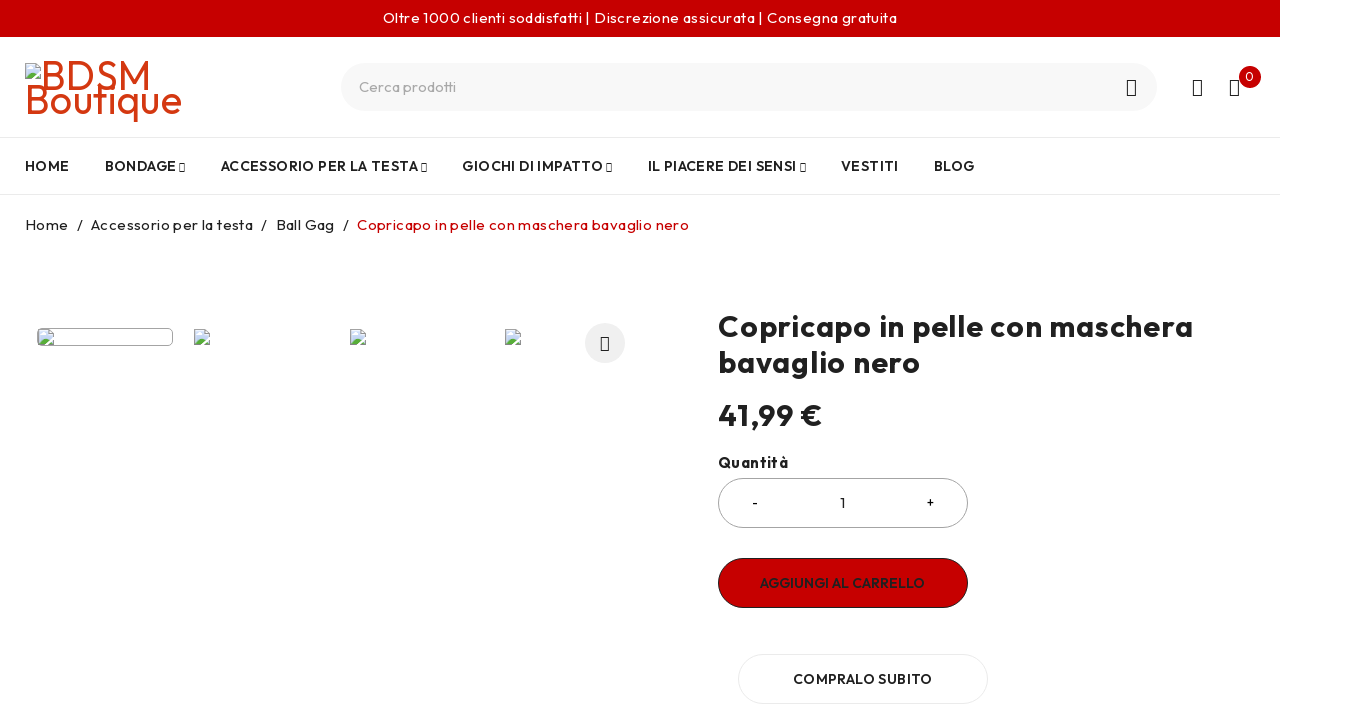

--- FILE ---
content_type: text/css
request_url: https://bdsm-shop.it/wp-content/themes/druco/style.css?ver=1.0.3
body_size: 56327
content:
/*
Theme Name: Druco
Theme URI: https://demo.theme-sky.com/druco/
Author: Theme Sky Team
Author URI: https://theme-sky.com/
Description: A Premium and Responsive WordPress theme, designed for E-Commerce websites
Version: 1.0.3
License: GNU General Public License v2 or later
License URI: http://www.gnu.org/licenses/gpl-2.0.html
Tags: two-columns, left-sidebar, custom-background, custom-colors, custom-header, custom-menu, editor-style, featured-images, microformats, post-formats, rtl-language-support, sticky-post, threaded-comments, translation-ready
Text Domain: druco
*/

/*
	I. HEADER
		1. MENU
		2. HEADER TOP
		3. HEADER MIDDLE
		4. HEADER BOTTOM
	II. MAIN CONTENT
		1. BREADCRUMB
		2. CONTACT US
		3. BLANK PAGE
		4. SLIDER NAVI/PAGI
		5. CUSTOM DRUCO
	III. FOOTER
	IV. WIDGET
		1. WIDGET DEFAULT WP
		2. WIDGET FILTER
		3. WIDGET TS
		4. WIDGET ELEMENTOR
	V. PRODUCT DEFAULT
		1. PRODUCT IMAGES
		2. PRODUCT LABEL
		3. PRODUCT META
		4. PRODUCT GROUP BUTTONS
	VI. CATEGORIES PRODUCT
	VII. PRODUCT DETAIL
		1. PRODUCT IMAGE
		2. PRODUCT SUMMARY
		3. ADS BANNERS
		4. FREQUENTLY BOUGHT TOGETHER
		5. WOOCOMMERCE TABS
	VIII. SHOPPING CART
	IX. CHECK OUT
	X. POPUP/MODAL
	XI. WOOCOMMERCE MESSAGE
	XII. MY ACCOUNT
	XIII. WISHLIST
	XIV. BLOG
		1. BLOG DETAIL
		2. PORTFOLIO DETAIL
	XV. PAGE TEMPLATE
	XVI. RESPONSIVE
*/

.ts-sidebar:after,
div#main:after,
.ts-megamenu-container:after,
.container:after,
div.content-wrapper:after,
.page-container:after,
.ts-social-sharing ul:after,
.color-swatch:after,
.ts-product-attribute:after,
.woocommerce > form.checkout:after,
.woocommerce #customer_login:after,
.header-right .language-currency:after,
.woocommerce div.product:after{
	display: table;
	content: "";
	clear: both;
}
@-webkit-keyframes animation_menu{
	0%{
		visibility: hidden;
		transform: scale(1,0.7);
	}
	100%{
		visibility: visible;
		transform: scale(1,1);
	}
}
@keyframes animation_menu{
	0%{
		visibility: hidden;
		transform: scale(1,0.7);
	}
	100%{
		visibility: visible;
		transform: scale(1,1);
	}
}

@-webkit-keyframes mySticky{
	from{
		transform: translateY(-100%);
	}
	to{
		transform: translateY(0);
	}
}

@keyframes mySticky{
	from{
		transform: translateY(-100%);
	}
	to{
		transform: translateY(0);
	}
}

@-webkit-keyframes animation_menu_sub{
	0%{
		opacity: 0;
		visibility: hidden;
		transform: scale(0.7,1);
	}
	100%{
		opacity: 1;
		visibility: visible;
		transform: scale(1,1);
	}
}
@keyframes animation_menu_sub{
	0%{
		opacity: 0;
		visibility: hidden;
		transform: scale(0.7,1);
	}
	100%{
		opacity: 1;
		visibility: visible;
		transform: scale(1,1);
	}
}

/* SUB MENU */
@-webkit-keyframes animation_fade{
	0%{
		opacity: 0;
		visibility: hidden;
	}
	100%{
		opacity: 1;
		visibility: visible;
	}
}
@keyframes animation_fade{
	0%{
		opacity: 0;
		visibility: hidden;
	}
	100%{
		opacity: 1;
		visibility: visible;
	}
}

@-webkit-keyframes animation_fade_out{
	0%{
		opacity: 1;
		visibility: visible;
	}
	100%{
		opacity: 0;
		visibility: hidden;
	}
}
@keyframes animation_fade_out{
	0%{
		opacity: 1;
		visibility: visible;
	}
	100%{
		opacity: 0;
		visibility: hidden;
	}
}

@-moz-keyframes slidebottomtotop{
	0% {
		transform: translateY(10px);
		opacity: 0;
	}
	100% {
		transform: translateY(0);
		opacity: 1;
	}
}
@-webkit-keyframes slidebottomtotop{
	0% {
		transform: translateY(10px);
		opacity: 0;
	}
	100% {
		transform: translateY(0);
		opacity: 1;
	}
}
@keyframes slidebottomtotop{
	0% {
		transform: translateY(10px);
		opacity: 0;
	}
	100% {
		transform: translateY(0);
		opacity: 1;
	}
}
@-moz-keyframes spin{
	0% {
		-webkit-transform: rotate(0deg);
		transform: rotate(0deg)
	}
	to {
		-webkit-transform: rotate(1turn);
		transform: rotate(1turn)
	}
}
@-webkit-keyframes spin{
	0% {
		-webkit-transform: rotate(0deg);
		transform: rotate(0deg)
	}
	to {
		-webkit-transform: rotate(1turn);
		transform: rotate(1turn)
	}
}
@keyframes spin{
	0% {
		-webkit-transform: rotate(0deg);
		transform: rotate(0deg)
	}
	to {
		-webkit-transform: rotate(1turn);
		transform: rotate(1turn)
	}
}
@-webkit-keyframes animation_tranlate_right{
	0%{
		opacity: 0;
		visibility: hidden;
		transform: translateX(-5px);
	}
	100%{
		opacity: 1;
		visibility: visible;
		transform: translateX(0);
	}
}
@keyframes animation_tranlate_right{
	0%{
		opacity: 0;
		visibility: hidden;
		transform: translateX(-5px);
	}
	100%{
		opacity: 1;
		visibility: visible;
		transform: translateX(0);
	}
}
@-webkit-keyframes animation_tranlate_left{
	0%{
		opacity: 0;
		visibility: hidden;
		transform: translateX(5px);
	}
	100%{
		opacity: 1;
		visibility: visible;
		transform: translateX(0);
	}
}
@keyframes animation_tranlate_left{
	0%{
		opacity: 0;
		visibility: hidden;
		transform: translateX(5px);
	}
	100%{
		opacity: 1;
		visibility: visible;
		transform: translateX(0);
	}
}

/*-------------------------------------------------------------------------------------------------------------------
	ICONS
---------------------------------------------------------------------------------------------------------------------*/
.mobile-menu-wrapper .mobile-menu li[class*="lnr-"]:before,
.ts-header nav.main-menu li[class*="lnr-"]:before,
.search-button.search-icon .icon:before,
.my-wishlist-wrapper > a:before,
.ts-tiny-account-wrapper .account-control>a:before,
.shopping-cart-wrapper .cart-control .ic-cart:before,
.ts-mobile-icon-toggle .icon:before,
.icon-menu-vertical .icon:before,
.icon-menu-sticky-header .icon:before,
.mobile-button-home .icon:before,
.attribute-search-heading:after,
.vertical-menu .ts-menu-drop-icon:after,
.sub-menu > li.parent .ts-menu-drop-icon:after,
.product-per-page-form ul.perpage .perpage-current:after,
.woocommerce .woocommerce-ordering .orderby-current:after,
.ts-language-switcher .wpml-ls-legacy-dropdown > ul > li > a:after,
.ts-language-switcher .wpml-ls-legacy-dropdown-click > ul > li > a:after,
.header-language .wpml-ls-legacy-dropdown > ul > li > a:after,
.header-language .wpml-ls-legacy-dropdown-click > ul > li > a:after,
.ts-currency-switcher .wcml_currency_switcher > a:after,
.header-currency .wcml_currency_switcher > a:after,
.single-navigation > a:before,
.swiper-button-next:after, 
.swiper-button-prev:after,
.ts-list-of-product-categories-wrapper .shop-more-button:after,
.comment-actions .comment-reply-link:after,
.widget-container span.icon-toggle:after,
.widget-title-wrapper a.block-control:after,
.widget_display_search > form > div:before,
.search-table .search-button:before,
.wp-block-search .wp-block-search__button:before,
.woocommerce-product-search button[type="submit"]:before,
body .select2-search--dropdown:before,
#group-icon-header .tab-mobile-menu li:before,
#group-icon-header .no-tab .menu-title span:before,
#add_payment_method .cart-collaterals .shipping-calculator-button::after, 
.woocommerce-cart .cart-collaterals .shipping-calculator-button::after, 
.woocommerce-checkout .cart-collaterals .shipping-calculator-button::after,
body .select2-container--default .select2-selection--single .select2-selection__arrow b:before,
nav.main-menu > ul.menu li.parent > a:after,
.mobile-menu-wrapper li .ts-menu-drop-icon:after,
.product-group-button > div a:after,
.product-group-button-meta > div a:before,
.product-group-button > div.loop-add-to-cart a.added:after,
.product-group-button-meta > .loop-add-to-cart .button.added:before,
.summary .single-product-buttons a.compare:before,
.summary .single-product-buttons .yith-wcwl-add-to-wishlist a:before,
.woocommerce div.product div.images .woocommerce-product-gallery__trigger:before,
.woocommerce .widget_price_filter .price_slider_amount .price_label > span:first-child:after,
.add-to-cart-popup-content .heading .theme-title:before,
.style-button-icon .mc4wp-form .subscribe-email .button:before,
.ts-banner.button-text .ts-banner-button .button:after,
.vertical-menu-heading:before,
.woocommerce-error::before, 
.woocommerce-info::before, 
.woocommerce-message::before,
#to-top a:before,
body #cboxClose:after,
html body > h1 a.close:before,
body table.compare-list tr.remove td > a .remove:before,
#ts-filter-widget-area .close:after,
.eicon-close:before,
.search-button.search-icon .icon.active:before,
.ts-floating-sidebar .close:after,
.ts-popup-modal .close:after,
.woocommerce table.shop_table .product-remove a:before,
ul.products-list li .remove:before,
.cart_list li .cart-item-wrapper a.remove:before,
.woocommerce .summary form.cart button.button.added:before,
.woocommerce ul.product_list_widget li a.button.added:before,
body .wishlist_table.mobile li .additional-info-wrapper .product-remove a:before,
.woocommerce .widget_shopping_cart .cart_list li a.remove:before,
.woocommerce.widget_shopping_cart .cart_list li a.remove:before,
.ts-active-filters .widget_layered_nav_filters ul li a:after,
.woocommerce .ts-active-filters .widget_layered_nav_filters ul li a:after,
.woocommerce .widget_layered_nav_filters ul li a:after,
.elementor-widget-wp-widget-woocommerce_widget_cart .cart_list li a.remove:before,
.ts-portfolio-wrapper a.like:before,
.portfolio-like .ic-like:before,
.woocommerce div.product .summary .stock:before,
ul li.recentcomments .comment-author-link:before,
.filter-widget-area-button > a:before,
.dokan-store-list-filter-button:before,
body.search.search-no-results .alert:before,
.woocommerce.archive #primary > .woocommerce-info:before,
.ts-product-video-button:before,
.ts-product-360-button:before,
.pagination-wrap ul.pagination > li > a.prev:before,
.pagination-wrap ul.pagination > li > a.next:before,
.dokan-pagination-container .dokan-pagination li:first-child a:before,
.dokan-pagination-container .dokan-pagination li:last-child a:before,
.woocommerce nav.woocommerce-pagination ul li a.next:before,
.woocommerce nav.woocommerce-pagination ul li a.prev:before,
.ts-pagination ul li a.prev:before,
.ts-pagination ul li a.next:before{
    font-family: 'Linearicons-Free';
	speak: none;
	font-style: normal;
	font-weight: normal;
	font-variant: normal;
	text-transform: none;
	line-height: 1;
	-webkit-font-smoothing: antialiased;
	-moz-osx-font-smoothing: grayscale;
}
.swiper-button-next:after,
.single-navigation.next > a:before,
.pagination-wrap ul.pagination > li > a.next:before,
.dokan-pagination-container .dokan-pagination li:last-child a:before,
.woocommerce nav.woocommerce-pagination ul li a.next:before,
.ts-banner.button-text .ts-banner-button .button:after,
.ts-pagination ul li a.next:before{
	content: "\e87a";
}
.swiper-button-prev:after,
.single-navigation.prev > a:before,
.pagination-wrap ul.pagination > li > a.prev:before,
.dokan-pagination-container .dokan-pagination li:first-child a:before,
.woocommerce nav.woocommerce-pagination ul li a.prev:before,
.ts-pagination ul li a.prev:before{
	content: "\e879";
}
.ts-product-video-button:before{
	content: "\e824";
} 
.ts-product-360-button:before{
	content: "\e862";
}
.woocommerce-error::before{
	content: "\e880";
} 
.woocommerce-info::before{
	display: none;
}
.woocommerce-message::before{
	content: "\e87f";
}
.ts-tiny-account-wrapper .account-control>a:before{
	content: "\e82a";
}
.shopping-cart-wrapper .cart-control .ic-cart:before{
	content: "\e82e";
}
.my-wishlist-wrapper > a:before{
	content: "\e813";
}
.vertical-menu-heading:before,
#group-icon-header .tab-mobile-menu li:before,
#group-icon-header .no-tab .menu-title span:before,
.icon-menu-vertical .icon:before,
.icon-menu-sticky-header .icon:before,
.ts-mobile-icon-toggle .icon:before{
	content: "\e871";
}
#group-icon-header .tab-mobile-menu #vertical-menu:before{
	content: "\e829";
}
#group-icon-header .no-tab .menu-title span:before,
#group-icon-header .tab-mobile-menu li:before{
	display: inline-block;
	margin-right: 7px; /*rtl*/
}
.mobile-button-home .icon:before{
	content: "\e800";
}
.dokan-store-list-filter-button:before,
.filter-widget-area-button > a:before{
	content: "\e872";
}
.filter-widget-area-button.active > a:before{
	content: "\e870";
}
body.search.search-no-results .alert:before,
.woocommerce.archive #primary > .woocommerce-info:before{
    content: "\e855";
}
.style-button-icon .mc4wp-form .subscribe-email .button:before{
	content: "\e835";
}
.ts-list-of-product-categories-wrapper .shop-more-button:after{
	content: "\e87a";
}
.woocommerce div.product .summary .stock:before{
	content: "\e87f";
}
#to-top a:before{
	content: "\e877";
}
body #cboxClose:after,
html body > h1 a.close:before,
body table.compare-list tr.remove td > a .remove:before,
#ts-filter-widget-area .close:after,
.eicon-close:before,
.search-button.search-icon .icon.active:before,
.ts-floating-sidebar .close:after,
.ts-popup-modal .close:after,
.woocommerce table.shop_table .product-remove a:before,
ul.products-list li .remove:before,
.cart_list li .cart-item-wrapper a.remove:before,
body .wishlist_table.mobile li .additional-info-wrapper .product-remove a:before,
.woocommerce .widget_shopping_cart .cart_list li a.remove:before,
.woocommerce.widget_shopping_cart .cart_list li a.remove:before,
.woocommerce .widget_layered_nav_filters ul li a:after,
.ts-active-filters .widget_layered_nav_filters ul li a:after,
.elementor-widget-wp-widget-woocommerce_widget_cart .cart_list li a.remove:before{
	content: "\e870";
}
.attribute-search-heading:after,
.ts-language-switcher .wpml-ls-legacy-dropdown > ul > li > a:after,
.ts-language-switcher .wpml-ls-legacy-dropdown-click > ul > li > a:after,
.header-language .wpml-ls-legacy-dropdown > ul > li > a:after,
.header-language .wpml-ls-legacy-dropdown-click > ul > li > a:after,
.ts-currency-switcher .wcml_currency_switcher > a:after,
.header-currency .wcml_currency_switcher > a:after,
nav.main-menu > ul.menu li.parent > a:after,
.product-per-page-form ul.perpage .perpage-current:after,
.woocommerce .woocommerce-ordering .orderby-current:after,
.widget-title-wrapper a.block-control:after,
.elementor-widget[data-widget_type*="wp-widget-"] ul li > span.icon-toggle:after,
body .select2-container--default .select2-selection--single .select2-selection__arrow b:before{
	content: "\e874";
}
.ts-language-switcher.dropdown-up .wpml-ls-legacy-dropdown > ul > li > a:after,
.ts-language-switcher.dropdown-up .wpml-ls-legacy-dropdown-click > ul > li > a:after,
.ts-currency-switcher.dropdown-up .wcml_currency_switcher > a:after,
.group-button-header .header-language .wpml-ls-legacy-dropdown > ul > li > a:after,
.group-button-header .header-language .wpml-ls-legacy-dropdown-click > ul > li > a:after,
.group-button-header .header-currency .wcml_currency_switcher > a:after{
	content: "\e873";
}
.widget-container .cat-parent span.icon-toggle:after{
	content: "\e876";
}
.widget-title-wrapper a.block-control.active:after{
	content: "\e873";
}
.comment-actions .comment-reply-link:after{
	content: '\e87a';
	margin-left: 5px; /*rtl*/
}
.vertical-menu .ts-menu-drop-icon:after,
.sub-menu > li.parent .ts-menu-drop-icon:after,
nav.main-menu > ul.menu .sub-menu li.parent > a:after,
.mobile-menu-wrapper li .ts-menu-drop-icon:after{
	content: "\e876";
}
.mobile-menu-wrapper li.active .ts-menu-drop-icon.active:after{
	content: "\e875";
}
body .select2-container--default.select2-container--open .select2-selection--single .select2-selection__arrow b:before{
	content: "\e873";
}
.search-table .search-button:before,
.widget_display_search > form > div:before,
.wp-block-search .wp-block-search__button:before,
.woocommerce-product-search button[type="submit"]:before,
body .select2-search--dropdown:before,
.search-button.search-icon .icon:before,
.product-group-button > div.quickshop a:after,
.woocommerce div.product div.images .woocommerce-product-gallery__trigger:before{
	content: "\e86f";
}
.product-group-button > div.compare a:after,
.summary .single-product-buttons a.compare:before{
	content: "\e862";
}
.ts-portfolio-wrapper a.like:before,
.portfolio-like .ic-like:before,
.product-group-button > div.wishlist a:after,
.summary .single-product-buttons .yith-wcwl-add-to-wishlist a:before,
.product-group-button-meta > div.wishlist a:before{
	content: "\e813";
}
.product-group-button > div.loop-add-to-cart a:after{
	content: "\e82e";
}
.product-group-button > div.compare a.added:after{
	content: "\e88c";
}
.summary .single-product-buttons a.compare.added:before,
.add-to-cart-popup-content .heading .theme-title:before,
.product-group-button > div.loop-add-to-cart a.added:after,
.product-group-button-meta > .loop-add-to-cart .button.added:before,
.woocommerce ul.product_list_widget li a.button.added:before,
.woocommerce .summary form.cart button.button.added:before{
	content: "\e87f";
}
.product-group-button > div.compare a.added:after,
.summary .single-product-buttons a.compare.added:before,
.add-to-cart-popup-content .heading .theme-title:before,
.product-group-button > div.loop-add-to-cart a.added:after,
.product-group-button-meta > .loop-add-to-cart .button.added:before,
.woocommerce ul.product_list_widget li a.button.added:before,
.woocommerce .summary form.cart button.button.added:before{
	margin-right: 10px; /*rtl*/
}
.list .product-group-button-meta > .loop-add-to-cart .button.added:before,
.woocommerce ul.product_list_widget li a.button.added:before{
	font-size: 11px;
	margin-right: 2px; /*rtl*/
}
.product-group-button > div.loop-add-to-cart a.added:after{
	display: block !important;
	margin: 0;
}
#add_payment_method .cart-collaterals .shipping-calculator-button::after, 
.woocommerce-cart .cart-collaterals .shipping-calculator-button::after, 
.woocommerce-checkout .cart-collaterals .shipping-calculator-button::after{
	content: "\e84e";
	display: inline-block;
    float: left; /*rtl*/
    margin: 0 6px 0 0; /*rtl*/
    font-size: 125%;
    margin-top: 1px;
}
/**/
.ts-portfolio-wrapper a.like.already-like:before,
.portfolio-like .ic-like.already-like:before,
.ts-header nav > ul.menu li[class*="fa-"]:before,
.mobile-menu-wrapper nav > ul li[class*="fa-"]:before,
.widget_nav_menu li[class*="fa-"]:before,
.woocommerce-account .addresses .title .edit:before,
.threesixty .nav_bar a:before,
.gridlist-toggle > span:before,
.widget_product_categories ul li a:after,
.ts-product-categories-widget-wrapper ul li a:after,
.widget-container.product-filter-by-brand ul > li label:after,
.product-filter-by-availability ul li label:after,
.product-filter-by-price ul li label:after,
.woocommerce .widget_rating_filter ul li a:after,
.woocommerce .widget_layered_nav_filters ul li a:after,
.woocommerce .woocommerce-widget-layered-nav-list .woocommerce-widget-layered-nav-list__item a:after,
.product-filter-by-color ul li a:after,
.yith-wfbt-section li .checkboxbutton.checked:after,
.product-group-button-meta > div.wishlist .added a:before, 
.product-group-button > div.wishlist .added a:after, 
.woocommerce div.product div.summary .yith-wcwl-add-to-wishlist.added a:before{
	font-family:"Font Awesome 5 Free";
	font-style: normal;
	font-weight: 400;
	text-transform: none;
	letter-spacing: 0;
	-webkit-font-smoothing: antialiased;
	-moz-osx-font-smoothing: grayscale;
}
.product-group-button-meta > div.wishlist .added a:before, 
.product-group-button > div.wishlist .added a:after, 
.woocommerce div.product div.summary .yith-wcwl-add-to-wishlist.added a:before{
	content: "\f004";
	font-weight: 900;
}
.widget_product_categories ul li a:after,
.ts-product-categories-widget-wrapper ul li a:after,
.widget-container.product-filter-by-brand ul > li label:after,
.product-filter-by-price ul > li label:after,
.product-filter-by-availability ul li label:after,
.woocommerce .widget_rating_filter ul li a:after,
.woocommerce .woocommerce-widget-layered-nav-list .woocommerce-widget-layered-nav-list__item a:after,
.product-filter-by-color ul li a:after,
.yith-wfbt-section li .checkboxbutton.checked:after,
.woocommerce.yith-wfbt-section .yith-wfbt-form .yith-wfbt-items li span.checkboxbutton.checked:after{
	content: "\f00c";
	font-weight: 900;
}
.gridlist-toggle > .grid:before{
	content: "\f84c";
	font-weight: 900;
}
.gridlist-toggle > .list:before{
	content: "\f0c9";
	font-weight: 900;
}
.ts-portfolio-wrapper a.like.already-like:before,
.portfolio-like .ic-like.already-like:before{
	content: "\f004";
	font-weight: 900;
}
.threesixty .nav_bar a:before{
	content: "\f04b";
	font-weight: 900;
}
.threesixty .nav_bar a.nav_bar_stop:before{
	content: "\f04d";
}
.threesixty .nav_bar a.nav_bar_previous:before{
	content: "\f049";/* rtl */
}
.threesixty .nav_bar a.nav_bar_next:before{
	content: "\f050";/* rtl */
}
.widget_nav_menu li.fas:before,
.ts-header nav > ul.menu li.fas:before,
.mobile-menu-wrapper nav > ul li.fas:before{
    font-weight: 900;
}
.widget_nav_menu li.fab:before,
.ts-header nav > ul.menu li.fab:before,
.mobile-menu-wrapper nav > ul li.fab:before{
	font-family: "Font Awesome 5 Brands";
}
.woocommerce-account .addresses .title .edit:before{
	content: "\f303";
	font-weight: 900;
}
/**/
.icon-menu-vertical .icon:hover,
.icon-menu-sticky-header .icon:hover{
	opacity: 0.8;
}
.elementor-lightbox .dialog-lightbox-close-button,
.elementor-lightbox .elementor-swiper-button{
	outline: 0;
}
.widget-title-wrapper a.block-control,
.widget-container span.icon-toggle{
	position: absolute;
	width: 24px;
    height: 24px;
	top: 3px;
	right: 0; /*rtl*/
	line-height: 24px;
	cursor: pointer;
	color: inherit;
	text-decoration: none;
	text-align: center;
	text-indent: 0;
	letter-spacing: 0;
    z-index: 8;
}
.widget-container.widget_categories span.icon-toggle{
	top: 12px;
	left: 0; /*rtl*/
	right: auto; /*rtl*/
}
.widget-container.widget_categories ul > li:first-child span.icon-toggle{
	top: -1px;
}
.widget-title-wrapper a.block-control:after,
.widget-container span.icon-toggle:after{
    display: inline-block;
    font-size: 14px;
	line-height: 24px;
	transition: 200ms ease;
}
.widget-title-wrapper a.block-control{
    top: 0;
    display: none;
}
.widget_categories ul li.cat-parent{
	position: relative;
	padding-left: 20px; /*rtl*/
}
.widget-container ul li > span.icon-toggle{
	text-align: left; /*rtl*/
}
.widget-container ul li > span.icon-toggle:after{
	letter-spacing: 0;
	font-size: 10px;
}
.widget-container ul li.active > span.icon-toggle:after{
	transform: rotate(90deg);
}
.widget-title-wrapper a.block-control:after{
	 position: absolute;
	 top: 50%;
	 right: 0; /*rtl*/
	 transform: translateY(-50%);
	 font-size: 16px;
}

/*-------------------------------------------------------------------------------------------------------------------
	LOADING
---------------------------------------------------------------------------------------------------------------------*/
.mailchimp-subscription .processing button.button:before,
.search-table .search-button:after,
.product-group-button > div a.loading:after,
.woocommerce .product-group-button > div .button.loading:after,
.product-group-button-meta > div a.loading:after,
.woocommerce .product-group-button-meta > div a.button.loading:after,
.woocommerce div.product form.cart .button.loading:after,
body .woocommerce table.compare-list .add-to-cart td a.loading:after,
.wishlist_table .product-add-to-cart a.add_to_cart.loading:after{
	content: "";
	width: 14px;
    height: 14px;
    border-width: 1px;
    border-style: solid;
    border-color: rgba(0,0,0,0.3);
    border-top: 1px solid #000000;
    border-radius: 50%;
    text-align: center;
    display: inline-block;
    opacity: 0;
    visibility: hidden;
	position: absolute;
    top: 50%;
    left: 50%;
    margin-top: -7px;
    margin-left: -7px;
}
.search-table .search-button:before,
.search-table .search-button:after{
	transition: 100ms ease;
}
.product-group-button-meta > div.button-in a.loading:after,
.woocommerce .product-group-button-meta > div.button-in a.button.loading:after,
.woocommerce div.product form.cart div.button-in .button.loading:after{
	top: 0;
    left: 0; /*rtl*/
	margin: 0;
}
.product-group-button-meta > div.button-in a.loading:before,
.woocommerce .product-group-button-meta > div.button-in a.button.loading:before,
.woocommerce div.product form.cart div.button-in .button.loading:before{
	background: transparent !important;
	opacity: 0;
	visibility: hidden;
}
.product-group-button-meta > div a.loading:after,
body .woocommerce table.compare-list .add-to-cart td a.loading:after{
	opacity: 0;
    visibility: hidden;
}
.mailchimp-subscription .processing button.button:before,
.search-table .loading ~ .search-button:after,
.search-table .loading .search-button:after,
.product-group-button > div a.loading:after,
.woocommerce .product-group-button > div .button.loading:after,
.product-group-button-meta > div a.loading:after,
.woocommerce div.product form.cart .button.loading:after,
.woocommerce .product-group-button-meta > div a.button.loading:after,
body .woocommerce table.compare-list .add-to-cart td a.loading:after,
.wishlist_table .product-add-to-cart a.add_to_cart.loading:after,
.wishlist_table .product-add-to-cart a.add_to_cart.loading:after{
    opacity: 1;
    visibility: visible;
    -webkit-animation: spin 2s linear infinite;
    animation: spin 2s linear infinite;
}
.load-more-wrapper .button.loading:before,
.ts-shop-load-more .button.loading:before,
.woocommerce .ts-shop-load-more .button.loading:before,
.ts-portfolio-wrapper .item-wrapper a.like.loading:before,
.portfolio-like .ic-like.loading:before{
	content: "";
	width: 12px;
    height: 12px;
    border-width: 2px;
    border-style: solid;
    border-color: rgba(25,25,25,0.5);
    border-top: 2px solid #000000;
    border-radius: 50%;
    text-align: center;
    display: inline-block;
	position: absolute;
    top: 50%;
    left: 0; /*rtl*/
    margin-top: -6px;
	-webkit-animation: spin 2s linear infinite;
    animation: spin 2s linear infinite;
}
.load-more-wrapper .button.loading:before,
.ts-shop-load-more .button.loading:before,
.woocommerce .ts-shop-load-more .button.loading:before,
.ts-portfolio-wrapper .item-wrapper a.like.loading:before,
.portfolio-like .ic-like.loading:before{
	width: 12px;
    height: 12px;
	position: static;
	background: transparent;
	margin-top: -3px;
	vertical-align: middle;
	border-width: 1px;
    border-top-width: 1px;
}
body.load-more-button .ts-shop-load-more .button.loading:after{
	display: none;
}
.load-more-wrapper .button.loading:before,
.ts-shop-load-more .button.loading:before,
.woocommerce .ts-shop-load-more .button.loading:before{
	margin-right: 5px; /*rtl*/
}
.mailchimp-subscription .processing button.button:before{
	width: 14px;
    height: 14px;
	position: static;
	margin: 0 5px 0 0; /*rtl*/
	background: transparent;
}
.wishlist_table .product-add-to-cart a.add_to_cart.loading:before,
.product-group-button-meta > div a.loading:after,
.woocommerce .product-group-button-meta > div a.button.loading:after,
.woocommerce div.product form.cart .button.loading:after,
body .woocommerce table.compare-list .add-to-cart td a.loading:after{
	width: 16px;
    height: 16px;
	margin: -8px 0 0 -8px; /*rtl*/
	background: transparent;
	z-index: 10;
}
.search-table .search-field.loading ~ .search-button:before,
.search-table .search-field.loading .search-button:before,
ul.product_list_widget li a.button.loading:before,
.woocommerce ul.product_list_widget li a.button.loading:before,
.wishlist_table .product-add-to-cart a.add_to_cart.loading:before,
.product-group-button-meta > div:not(.button-in) a.loading:before,
.woocommerce .product-group-button-meta > div:not(.button-in) a.button.loading:before,
.woocommerce div.product form.cart .button.loading:before, 
body .woocommerce table.compare-list .add-to-cart td a.loading:before{
	content: '';
    position: absolute;
    top: 0;
    left: 0;
    bottom: 0;
    right: 0;
    border: none;
    width: 100%;
    animation: none;
    border-radius: 42px;
    margin: 0;
    padding: 0;
    transform: none;
    height: 100%;
}
div.blockUI.blockOverlay{
    z-index: 992 !important;
    -webkit-animation: none !important;
    -moz-animation: none !important;
    animation: none !important;
    background: transparent !important;
    left: 0;
    top: 0;
    width: 100%;
    height: 100%;
    position: absolute;
    opacity: 1 !important;
}
.dropdown-container ul.cart_list li.loading:before,
div.blockUI.blockOverlay:before,
.woocommerce div.blockUI.blockOverlay:before{
	left: 0;
	right: 0;
	bottom: 0;
	height: 100%;
	width: 100%;
	top: 0;
	z-index: 4;
	opacity: 0.9;
	margin: 0;
	background-image: none;
	position: absolute;
	display: inline-block;
	content: "" ;
	-webkit-animation: none ;
	-moz-animation: none;
	animation: none;
}
.button-in .blockUI.blockOverlay:before,
.single_add_to_wishlist.loading{
	opacity: 1 !important;
}
.images.loading:after,
body:not(.elementor-editor-active) .elementor-section.loading:before,
.ts-product .content-wrapper.loading:after,
.ts-instagram-wrapper.loading:after,
.ts-logo-slider-wrapper.loading .content-wrapper:after,
.related-posts.loading .content-wrapper:after,
.woocommerce .product figure.loading:after,
.ts-products-widget-wrapper.loading:after,
.ts-blogs-widget-wrapper.loading:after,
.ts-recent-comments-widget-wrapper.loading:after,
.blogs article a.gallery.loading:after,
.ts-blogs-wrapper.loading .content-wrapper:after,
.ts-testimonial-wrapper .items.loading:after,
.ts-twitter-slider .items.loading:after,
.entry-format .thumbnail.loading:after,
article .thumbnail.loading:after,
.ts-portfolio-wrapper.loading:after,
.thumbnails.loading:after,
.ts-product-category-wrapper .content-wrapper.loading:after,
.thumbnails-container.loading:after,
.column-products.loading:after,
.ts-team-members .loading:after,
.ts-products-widget-wrapper.loading:after,
.ts-blogs-widget-wrapper.loading:after,
.ts-recent-comments-widget-wrapper.loading:after,
.summary .single-product-buttons .yith-wcwl-add-to-wishlist a.loading:after,
.summary .single-product-buttons a.compare:after,
.ts-tiny-cart-wrapper li div.blockUI.blockOverlay:after,
.widget_shopping_cart li div.blockUI.blockOverlay:after,
.elementor-widget-wp-widget-woocommerce_widget_cart div.blockUI.blockOverlay:after,
.ts-popup-modal.loading .overlay:before,
#cboxLoadingGraphic:after,
.dropdown-container ul.cart_list li.loading:after,
.woocommerce a.button.loading:after,
.woocommerce button.button.loading:after,
.woocommerce input.button.loading:after,
div.blockUI.blockOverlay:after,
.woocommerce div.blockUI.blockOverlay:after,
div.wpcf7 .ajax-loader:after{
	border-width: 2px;
	border-style: solid;
	border-top: 2px solid #000000;
    border-radius: 50%;
	left: 50%;
	top: 50%;
	margin-top: -12px;
	margin-left: -12px;
	position: absolute;
	width: 24px;
	height: 24px;
	content: "";
	-webkit-animation: spin 2s linear infinite;
    animation: spin 2s linear infinite;
	background: transparent !important;
	z-index: 9;
}
body:not(.elementor-editor-active) .elementor-section.loading:before,
.woocommerce-cart .woocommerce-cart-form div.blockUI.blockOverlay:after,
.images.loading:after,
.ts-product .content-wrapper.loading:after,
.ts-logo-slider-wrapper.loading .content-wrapper:after,
.ts-instagram-wrapper.loading:after,
.related-posts.loading .content-wrapper:after,
.woocommerce .product figure.loading:after,
.blogs article a.gallery.loading:after,
.ts-blogs-wrapper.loading .content-wrapper:after,
.ts-testimonial-wrapper .items.loading:after,
.ts-twitter-slider .items.loading:after,
.entry-format .thumbnail.loading:after,
article .thumbnail.loading:after,
.ts-portfolio-wrapper.loading:after,
.thumbnails.loading:after,
.ts-product-category-wrapper .content-wrapper.loading:after,
.thumbnails-container.loading:after,
.column-products.loading:after,
.ts-team-members .loading:after,
.ts-popup-modal.loading .overlay:before,
#cboxLoadingGraphic:after{
	width: 36px;
	height: 36px;
	margin-left: -18px;
	margin-top: -18px;
	border-width: 3px;
	border-top-width: 3px;
}
.ts-popup-modal.loading .overlay:before,
#cboxLoadingGraphic:after{
	border-color: rgba(255,255,255,0.6);
	border-top-color: rgba(255,255,255,1);
}
body table.compare-list tr.remove div.blockUI.blockOverlay,
body table.compare-list tr.remove div.blockUI.blockOverlay:before{
	opacity: 1 !important;
}
body table.compare-list tr.remove div.blockUI.blockOverlay:after{
	width: 16px;
	height: 16px;
	margin-top: -8px;
	margin-left: -8px;
}
.images.loading,
.ts-product .content-wrapper.loading,
.ts-logo-slider-wrapper.loading,
.ts-instagram-wrapper.loading,
.related-posts.loading .content-wrapper,
.woocommerce .product figure.loading,
.ts-products-widget-wrapper.loading,
.ts-blogs-widget-wrapper.loading,
.ts-recent-comments-widget-wrapper.loading,
.blogs article a.gallery.loading,
.ts-blogs.loading .content-wrapper,
.ts-testimonial-wrapper .items.loading,
.ts-twitter-slider .items.loading,
.entry-format .thumbnail.loading,
article .thumbnail.loading,
.ts-portfolio-wrapper.loading,
.thumbnails.loading,
.ts-product-category-wrapper .content-wrapper.loading,
body:not(.elementor-editor-active) .elementor-section.loading,
.thumbnails-container.loading,
.column-products.loading,
.ts-team-members .loading{
	position: relative;
	overflow: hidden;
	background: transparent !important;
	border-color: transparent;
}
.images > *,
.ts-product:not(.ts-slider) .content-wrapper > *,
.ts-logo-slider-wrapper .content-wrapper > *,
.related-posts:not(.ts-slider) .content-wrapper > *,
.woocommerce .product figure > *,
.ts-products-widget-wrapper:not(.ts-slider) > *,
.ts-blogs-widget-wrapper:not(.ts-slider) > *,
.ts-recent-comments-widget-wrapper:not(.ts-slider) > *,
.blogs article a.gallery > *,
.ts-blogs:not(.ts-slider) .content-wrapper > *,
.ts-testimonial-wrapper:not(.ts-slider) .items > *,
.ts-twitter-slider:not(.ts-slider) .items > *,
article .thumbnail > *,
.ts-portfolio-wrapper:not(.ts-slider) > *,
.thumbnails > *,
.ts-product-category-wrapper:not(.ts-slider) .content-wrapper > *,
body:not(.elementor-editor-active) .elementor-section > *,
.thumbnails-container > *,
.ts-team-members:not(.ts-slider)  > *{
	transition: opacity 350ms ease 0s, visibility 350ms ease 0s;
}
.images.loading > *,
.ts-product .content-wrapper.loading > *,
.ts-instagram-wrapper.loading > *,
.ts-logo-slider-wrapper.loading .content-wrapper > *,
.related-posts.loading .content-wrapper > *,
.woocommerce .product figure.loading > *,
.ts-products-widget-wrapper.loading > *,
.ts-blogs-widget-wrapper.loading > *,
.ts-recent-comments-widget-wrapper.loading > *,
.blogs article a.gallery.loading > *,
.ts-blogs.loading .content-wrapper > *,
.ts-testimonial-wrapper .items.loading > *,
.ts-twitter-slider .items.loading > *,
.entry-format .thumbnail.loading > *,
article .thumbnail.loading > *,
.ts-portfolio-wrapper.loading > *,
.thumbnails.loading > *,
.ts-product-category-wrapper .content-wrapper.loading > *,
body:not(.elementor-editor-active) .elementor-section.loading > *,
.thumbnails-container.loading > *,
.column-products.loading > *,
.ts-team-members .loading > *{
	visibility: hidden;
	opacity: 0;
}
.thumbnails.loading:before,
.thumbnails-container.loading:before{
	display: block !important
}
.ts-product .content-wrapper.loading{
	max-height: 400px;
}
.ts-product.ts-product-brand-wrapper .content-wrapper.loading{
	height: 160px;
}
.ts-product-category-wrapper .content-wrapper.loading,
.ts-portfolio-wrapper.ts-masonry.loading,
.ts-blogs.loading .content-wrapper,
.ts-products-widget-wrapper.loading,
.ts-recent-comments-widget-wrapper.loading,
.entry-format .thumbnail.loading,
article .thumbnail.loading,
.single-portfolio .thumbnails.loading,
.ts-team-members .loading,
.woocommerce .product figure.loading,
.images.loading,
.ts-blogs-widget-wrapper.loading,
.ts-instagram-wrapper.loading,
.ts-testimonial-wrapper .items.loading,
.ts-twitter-slider .items.loading,
.ts-portfolio-wrapper.loading{
	height: 200px;
}
.ts-product-category-wrapper.show-icon .content-wrapper.loading{
	height: 70px;
}
.ts-logo-slider-wrapper.loading .content-wrapper{
	height: 142px;
}
.related-posts.loading .content-wrapper,
.blogs article a.gallery.loading{
	height: 280px;
}
.column-products.loading{
	height: 373px;
}
.columns-2 .list-posts article a.gallery.loading{
	height: 340px;
}
.thumbnails-container.loading,
.thumbnails.loading{
	height: 100px;
}
body:not(.elementor-editor-active) .elementor-section.loading{
	height: 1000px;
}

/*-------------------------------------------------------------------------------------------------------------------
	I. HEADER
---------------------------------------------------------------------------------------------------------------------*/
header .logo img{
	transition: 350ms ease 0s;
}
.ts-header{
	padding: 0;
	display: block;
}
.ts-header .header-container{
	position: relative;
}

/*--------------------------------------------------------
	1. MENU
---------------------------------------------------------*/
/* Fix Menu For Theme Default WP */
.ts-menu nav > ul,
nav > ul.menu > ul{
	padding: 0;
	margin: 0;
}
.ts-menu nav > ul:after,
nav > ul.menu > ul:after{
	display: table;
	content: "";
	clear: both;
}
.ts-menu nav > ul > li,
nav > ul.menu > ul > li{
	list-style: none;
	float: left;/* rtl */
	padding: 0;
	margin: 0;
}
.ts-menu nav > ul > li{
	margin: 0 30px 0 0; /*rtl*/
}
nav > ul.menu > ul > li > a{
	font-size: 15px;
	line-height: 18px;
	padding: 15px 20px;
	color: #000000;
	display: inline-block;
	text-decoration: none;
}
nav > ul.menu li > a,
nav > ul.menu > ul > li > a:hover{
	text-decoration: none;
}
li.hide ul.sub-menu{
	display: none !important;
}
/* SUB MENU */
.ts-header nav > ul.menu ul.sub-menu li:hover > ul.sub-menu{
	-webkit-animation-duration: 300ms;
	-moz-animation-duration: 300ms;
	animation-duration: 300ms;
	animation-delay: 100ms;
	-webkit-animation-delay: 100ms;
	-moz-animation-delay: 100ms;
	-webkit-animation-fill-mode: both;
	-moz-animation-fill-mode: both;
	animation-fill-mode: both;
	-webkit-animation-name: animation_menu_sub;
	-moz-animation-name: animation_menu_sub;
	animation-name: animation_menu_sub;
	-webkit-transform-origin: 0 0 0;
    -moz-transform-origin: 0 0 0;
    -ms-transform-origin: 0 0 0;
	display: block;
}
.ts-header nav .menu{
	margin: 0;
}
.ts-header .menu-center{
	text-align: center;
}
.ts-header .menu-center .menu-wrapper,
.ts-header .menu-wrapper .vertical-menu-wrapper,
.ts-header .menu-wrapper .ts-menu{
	display: inline-block;
}
.ts-header .menu-wrapper .ts-menu{
	position: relative;
}
.logo-center .logo-wrapper,
.menu-center .menu-wrapper{
	text-align: center;
	padding-left: 0;
	padding-right: 0;
}
.menu-right .menu-wrapper{
    text-align: right; /*rtl*/
}
.menu-wrapper nav > ul.menu,
.menu-wrapper nav > ul{
	margin: 0;
	text-align: left; /*rtl*/
}
.ts-header .menu-wrapper nav > ul.menu,
.ts-header .menu-wrapper nav > ul{
	display: -webkit-box;
	display: -ms-flexbox;
	display: flex;
	-webkit-box-orient: horizontal;
	-webkit-box-direction: normal;
	-ms-flex-flow: row wrap;
	flex-flow: row wrap;
	-webkit-box-align: center;
	-ms-flex-align: center;
	align-items: center;
}
.ts-header nav.main-menu > ul.menu > li,
.ts-header nav.main-menu > ul > li{
	list-style: none;
	position: relative;
	padding: 0;
	margin: 0 35px 0 0;/* rtl */
	display: inline-block;
	cursor: pointer;
}
.header-v4 .ts-header nav.main-menu > ul.menu > li,
.header-v4 .ts-header nav.main-menu > ul > li,
.header-v2 .ts-header nav.main-menu > ul.menu > li,
.header-v2 .ts-header nav.main-menu > ul > li{
	margin-right: 25px; /* rtl */
}
.ts-header nav.main-menu > ul.menu > li:last-child,
.ts-header nav.main-menu > ul > li:last-child,
.header-v4 .ts-header nav.main-menu > ul.menu > li:last-child,
.header-v4 .ts-header nav.main-menu > ul > li:last-child,
.header-v2 .ts-header nav.main-menu > ul.menu > li:last-child,
.header-v2 .ts-header nav.main-menu > ul > li:last-child{
	margin-right: 0; /* rtl */
}
.menu-desc{
	line-height: 1.2;
    font-size: 75%;
    font-weight: normal;
	width: 100%;
}
header .logo-header a{
	padding: 0;
}
header .logo-header a:before{
	display: none !important;
}
.ts-header nav > ul.menu > li:hover,
.ts-header nav > ul > li:hover{
	z-index: 993;
}
.ts-header nav > ul.menu > li a:hover,
.ts-header nav > ul > li a:hover{
	text-decoration: none;
}
.ts-header nav > ul.menu > li > a,
.ts-header nav > ul > li > a{
	position: relative;
	text-transform: uppercase;
	display: inline-block;
}
.ts-header nav > ul.menu li:before,
.mobile-menu-wrapper nav > ul li:before,
ul.menu li .menu-icon{
    line-height: 1;
	display: inline-block;
}
.mobile-menu-wrapper nav > ul li:before,
.mobile-menu-wrapper ul.menu li .menu-icon{
	margin-right: 5px; /*rtl*/
}
.widget_nav_menu li:before{
	margin-right: 10px; /*rtl*/
}
.ts-header nav > ul.menu li:before{
	min-width: 26px;
}
.ts-header nav > ul.menu li[class*="lnr-"],
.ts-header nav > ul.menu li[class*="fa-"]{
	padding-left: 33px !important; /*rtl*/
}
.mobile-menu-wrapper .mobile-menu li[class*="lnr-"],
.ts-header nav.main-menu li[class*="lnr-"],
.mobile-menu-wrapper .mobile-menu li[class*="fa-"],
.ts-header nav.main-menu li[class*="fa-"]{
	font-family: inherit !important;
	font-weight: inherit !important;
}
.ts-header ul.menu li a.has-icon .menu-icon,
.ts-header nav > ul.menu li:before{
	display: inline-block;
    vertical-align: 7px;
    margin-right: 10px; /*rtl*/
}
.ts-header .vertical-menu ul.menu li a.has-icon .menu-icon,
.ts-header nav.vertical-menu > ul.menu li:before{
    vertical-align: 8px;
    margin-right: 20px; /*rtl*/
}
ul.menu li .menu-icon{
    width: 27px;
	position: relative;
}
ul.menu li > a > .menu-icon .icon-hover{
	position: absolute;
	top: 0;
	left: 0; /*rtl*/
	opacity: 0;
	visibility: hidden;
}
ul.menu li:hover > a > .menu-icon .icon-hover{
	opacity: 1;
	visibility: visible;
}
ul.menu li:hover > a.has-icon > .menu-icon > img.icon-hover ~ img{
	opacity: 0;
	visibility: hidden;
}
.vertical-menu ul.menu li .menu-icon{
    width: 36px;
}
.ts-header nav > ul.menu li.empty-label > a,
.mobile-menu-wrapper nav > ul li.empty-label > a{
    font-size: 0;
}
.ts-header nav > ul.menu li.empty-label:hover,
.mobile-menu-wrapper nav > ul li.empty-label:hover{
	cursor: pointer;
}
.ts-header nav > ul.menu li.no-arrow > a:after,
.mobile-menu-wrapper nav > ul li.no-arrow > a:after,
.ts-header nav > ul.menu li.empty-label > a:after,
.mobile-menu-wrapper nav > ul li.empty-label > a:after{
	display: none !important;
}
.mobile-menu-wrapper nav > ul li:before,
.mobile-menu-wrapper ul.menu li .menu-icon{
	vertical-align: middle;
}
.footer-container .elementor-widget-container > h5,
.ts-megamenu-container .elementor-widget .elementor-widget-container h5,
.footer-container .ts-list-of-product-categories-wrapper h3.heading-title,
.ts-megamenu-container .ts-list-of-product-categories-wrapper h3.heading-title,
.mobile-menu-wrapper .mobile-menu ul.sub-menu .elementor-widget-wp-widget-nav_menu h1,
.mobile-menu-wrapper .mobile-menu ul.sub-menu .elementor-widget-wp-widget-nav_menu h2,
.mobile-menu-wrapper .mobile-menu ul.sub-menu .elementor-widget-wp-widget-nav_menu h3,
.mobile-menu-wrapper .mobile-menu ul.sub-menu .elementor-widget-wp-widget-nav_menu h4,
.mobile-menu-wrapper .mobile-menu ul.sub-menu .elementor-widget-wp-widget-nav_menu h5,
.mobile-menu-wrapper .mobile-menu ul.sub-menu .elementor-widget-wp-widget-nav_menu h6,
.ts-header .menu-wrapper .ts-menu ul.sub-menu .elementor-widget-wp-widget-nav_menu h1,
.ts-header .menu-wrapper .ts-menu ul.sub-menu .elementor-widget-wp-widget-nav_menu h2,
.ts-header .menu-wrapper .ts-menu ul.sub-menu .elementor-widget-wp-widget-nav_menu h3,
.ts-header .menu-wrapper .ts-menu ul.sub-menu .elementor-widget-wp-widget-nav_menu h4,
.ts-header .menu-wrapper .ts-menu ul.sub-menu .elementor-widget-wp-widget-nav_menu h5,
.ts-header .menu-wrapper .ts-menu ul.sub-menu .elementor-widget-wp-widget-nav_menu h6{
	font-size: 100%;
	line-height: 20px;
	margin-bottom: 17px;
	cursor: default;
}
.ts-header nav > ul.menu li .menu-desc{
	text-transform: none;
}
.menu-sub-label{
	position: absolute;
    right: -20px; /*rtl*/
    top: -10px;
    padding: 1px 2px;
    line-height: 13px;
    font-size: 9px;
    color: #ffffff;
    background-color: #000000;
    text-align: center;
    min-width: 35px;
    text-transform: uppercase;
	border-radius: 3px;
}
.sub-menu .menu-sub-label{
	top: -3px;
	right: -24px; /*rtl*/
}
.mobile-menu-wrapper .sub-menu .menu-sub-label{
	top: -7px;
}
.menu-sub-label:before{
	width: 0;
    height: 0;
    border-top: 2px solid;
    border-left: 4px solid;/* rtl */
    border-bottom: 7px solid;
	border-top-color: transparent !important;
	border-bottom-color: transparent !important;
	border-left-color: #000000;
    border-right-color: #000000;
    transform: rotate(15deg);
    position: absolute;
    right: 50%;/* rtl */
	margin-right: -3px;/* rtl */
    content: "";
    bottom: -5px;
}

/* SUB MENU */
.ts-header nav > ul.menu li .ts-megamenu-widgets-container > ul{
    padding: 0;
    margin: 0;
    width: auto;
}
.ts-mega-menu{
	margin: 0 -10px;
	overflow: hidden;
}
.ts-menu-drop-icon{
	position: absolute;
	right: 0;/* rtl */
	left: auto;
	top: 50%;
	line-height: 1;
	transform: translate(0,-50%);
	font-size: 7px;
	padding: 0 17px 0 0; /*rtl*/
}
nav.mobile-menu > ul.menu > li.parent > .ts-menu-drop-icon:after{
	display: inline-block;
	vertical-align: -1px;
}
nav.main-menu > ul.menu li.parent > a:after{
	font-size: 10px;
	margin: 0 0 0 3px; /*rtl*/
	display: inline-block;
	vertical-align: 1px;
}
nav.main-menu ul.menu .sub-menu > li{
	display: block;
	position: relative;
    z-index: 2;
}
nav.main-menu > ul.menu .sub-menu li.parent > a:after{
	margin-left: 0; /*rtl*/
	position: absolute;
    right: 0; /*rtl*/
	display: none;
}
nav.main-menu > ul.menu .sub-menu li.parent > .ts-menu-drop-icon{
	position: absolute;
    right: 0; /*rtl*/
    font-size: 8px;
	padding: 0;
    margin: 0 0 0 3px; /*rtl*/
    display: inline-block;
    vertical-align: top;
    transform: none;
    top: 16px;
}
nav.main-menu > ul.menu .sub-menu > li.parent:first-child > .ts-menu-drop-icon{
    top: 6px;
}
.ts-header nav > ul.menu li ul.sub-menu{
	position: absolute;
	z-index: 999;
	top: 100%;
	margin: 0;
	padding: 44px 30px 30px;
	width: 260px;
	left: 0;/* rtl */
	margin-left: -30px;/* rtl */
	display: none;
}
.ts-header .header-bottom nav > ul.menu > li:first-child ul.sub-menu{
    margin-left: -30px;/* rtl */
}
.ts-header .attribute-search-wrapper + .menu-wrapper nav > ul.menu li ul.sub-menu{
	margin-left: -35px;/* rtl */
}
.ts-header nav > ul.menu li.ts-megamenu ul.sub-menu{
	margin-left: 0 !important;/* rtl */
}
.header-transparent .ts-header nav > ul.menu li ul.sub-menu{
	top: 100%;
}
.ts-header nav > ul.menu li:hover > ul.sub-menu{
	display: block;
	-webkit-animation-duration: 200ms;
	-moz-animation-duration: 200ms;
	animation-duration: 200ms;
	animation-delay: 250ms;
	-webkit-animation-delay: 250ms;
	-moz-animation-delay: 250ms;
	-webkit-animation-fill-mode: both;
	-moz-animation-fill-mode: both;
	animation-fill-mode: both;
	-webkit-animation-name: animation_menu;
	-moz-animation-name: animation_menu;
	animation-name: animation_menu;
	-webkit-transform-origin: 0 0 0;
    -moz-transform-origin: 0 0 0;
    -ms-transform-origin: 0 0 0;
}
.ts-header nav > ul.menu li ul.sub-menu:before,
.ts-header nav > ul.menu li ul.sub-menu:after{
	content: "";
	position: absolute;
	top: 13px;
	right: 0;
	left: 0;
	bottom: 0;
	z-index: 0;
	background-color: #ffffff;
}
.ts-header nav > ul.menu li ul.sub-menu:before{
	box-shadow: 0 0 10px rgba(101,101,101,0.2);
}
.ts-header nav > ul.menu li.ts-megamenu ul.sub-menu{
	padding-top: 48px;
}
.ts-header nav > ul.menu li ul.sub-menu:after{
	top: 14px;
}
.ts-header nav > ul.menu li ul.sub-menu:after{
	background-size: contain;
}
.ts-header nav > ul.menu li.bg-full-height ul.sub-menu:after{
	background-size: cover;
}
.ts-header nav > ul.menu li ul.sub-menu ul.sub-menu{
	left: 100%; /* rtl */
	padding: 30px 30px 30px 60px;/* rtl */
	top: -23px;
	z-index: 990;
	margin: 0;
}
.ts-header nav > ul.menu li ul.sub-menu ul.sub-menu:before,
.ts-header nav > ul.menu li ul.sub-menu ul.sub-menu:after{
	top: -1px;
	left: 30px; /* rtl */
}
.ts-header nav > ul.menu li ul.sub-menu ul.sub-menu:after{
	top: 0;
}
.ts-header nav > ul.menu > li > ul.sub-menu > li:first-child > ul.sub-menu{
	top: -30px;
}
.ts-header nav > ul.menu li ul.sub-menu ul.sub-menu ul.sub-menu{
	z-index: 991;
}
.ts-header nav > ul.menu li.menu-item-has-children:hover{
	z-index: 992;
}

/* FIXED WIDGET ELEMENTOR */
.ts-header nav li.widget_nav_menu li > a:before,
.ts-header nav .elementor-widget-wp-widget-nav_menu li > a:before{
	display: none;
}
#page .ts-header nav .elementor-widget-wp-widget-nav_menu li > a{
	padding-left: 0;
	padding-right: 0;
}

/* Fix li */
.ts-header nav > ul.menu li.ts-megamenu > ul.sub-menu > li{
	padding: 0 !important;
	margin: 0 auto;
	display: block;
}
.ts-header nav > ul.menu ul.sub-menu > li > a,
.ts-header nav li.widget_nav_menu li > a,
.ts-header nav > ul.menu li.ts-normal-menu ul.sub-menu li > a{
	display: table;
	position: relative;
}

/*** Mega Menu ***/
.ts-header nav > ul.menu li.ts-megamenu-fullwidth ul.sub-menu{
	width: 1500px;
}
.ts-header nav > ul.menu li.ts-megamenu-columns-4 ul.sub-menu{
	width: 800px;
}
.ts-header nav > ul.menu li.ts-megamenu-columns-3 ul.sub-menu{
	width: 600px;
}
.ts-header nav > ul.menu li.ts-megamenu-columns-2 ul.sub-menu{
	width: 400px;
}
.ts-header nav > ul.menu li.ts-megamenu-columns-1 ul.sub-menu{
	width: 290px;
}
.ts-header nav.vertical-menu > ul.menu li.ts-megamenu-fullwidth ul.sub-menu{
	width: 940px;
}
.ts-header .ts-megamenu-container ul.menu li ul.sub-menu > li:last-child{
	padding-bottom: 0;
}
.ts-megamenu-container .elementor-widget ul.menu li ul.sub-menu{
    position: static !important;
	width: 100% !important;
	margin-bottom: -5px !important;
    opacity: 1 !important;
    display: block !important;
    visibility: visible !important;
    padding: 5px 0 0 20px !important;
    transform: none !important;
    transition: none !important;
	animation: none !important;
}
.ts-megamenu-container .elementor-widget ul.menu li ul.sub-menu:before,
.ts-megamenu-container .elementor-widget ul.menu li ul.sub-menu:after{
	display: none;
}
.ts-list-of-product-categories-wrapper .button-text:not(.ts-banner):not(.elementor-widget-button){
	margin: 0;
}
.elementor-widget-button.button-text .elementor-button{
	text-underline-position: under;
}
.ts-megamenu-container .elementor-widget-container > ul li, 
.ts-megamenu-container .elementor-widget-container ul.menu li, 
.ts-megamenu-container .elementor-widget-container .list-icons li, 
.ts-megamenu-container .widget_categories > ul li, 
.ts-megamenu-container .product-categories li{
	padding: 0 0 14px !important;  
    line-height: 22px;
}
.footer-container .elementor-widget-wp-widget-nav_menu ul.menu{
	margin-top: -5px;
	margin-bottom: -5px;
}

/* Menu sub a hover */
.menu-wrapper nav > ul.menu ul.sub-menu li > a,
.menu-wrapper nav > ul.menu li.widget_nav_menu li > a,
.widget-container ul.menu li.widget_nav_menu li > a,
.widget-container ul.menu ul.sub-menu li > a{
	transition: 350ms ease 0s;
}
header li.widget_nav_menu{
	margin: 0;
	padding: 0;
}

/* WIDGET CUSTOM MENU FOR MEGAMENU */
.menu-wrapper nav li.widget{
	list-style: none;
}
.ts-menu nav .widgettitle{
	margin-bottom: 10px;
	text-transform: uppercase;
	position: relative;
	padding-bottom: 0;
}
.menu-wrapper nav li.widget ul{
	margin: 0;
}
.menu-wrapper nav > ul.menu > li ul li.widget{
	padding: 5px 10px;
	float: left;/* rtl */
}
.menu-wrapper nav > ul.menu > li ul li.widget_nav_menu{
	padding: 0 10px;
}
.menu-wrapper nav > ul.menu > li ul li.widget_text{
	padding: 0;
	min-width: 0;
}
.menu-wrapper nav li.ts-megamenu-fullwidth .widget_nav_menu{
	width: 16.66667%;
}
.menu-wrapper nav li.ts-megamenu-columns-4 .widget_nav_menu,
.mg-col-4 > div{width: 25%;}

.menu-wrapper nav li.ts-megamenu-columns-3 .widget_nav_menu,
.mg-col-3 > div{width: 33.33333%}

.menu-wrapper nav li.ts-megamenu-columns-2 .widget_nav_menu,
.mg-col-2 > div{width: 50%;}

.menu-wrapper nav li.ts-megamenu-columns-1 .widget_nav_menu,
.mg-col-1 > div{width: 100%}

.ts-megamenu-columns-2 li.widget,
.ts-megamenu-columns-3 li.widget,
.ts-megamenu-columns-4 li.widget,
.ts-megamenu-fullwidth li.widget{
	padding: 0 20px;
}
.ts-megamenu-columns-1 li.widget{
	clear: both;
	width: 100%;
}
.ts-megamenu-columns-2 li.widget{
	width: 50%;
}
.ts-megamenu-columns-3 li.widget{
	width: 33.3333%;
}
.ts-megamenu-columns-4 li.widget{
	width: 25%;
}
.menu-wrapper nav div.ts-megamenu-widgets-container > ul > li{
	position: relative;
}
.menu-wrapper nav div.ts-megamenu-widgets-container li.widget_text{
	position: static;
}

/*--------------------------------------------------------
	2. HEADER TOP
---------------------------------------------------------*/
.header-top,
.header-bottom{
	border-width: 0 0 1px;
	border-style: solid;
}
.header-top > .container,
.header-middle > .container,
.header-bottom > .container{
    display: -webkit-box;
    display: -ms-flexbox;
    display: flex;
    -ms-flex-wrap: wrap;
	flex-wrap: wrap;
	position: relative;
}
.header-top > .container,
.header-middle > .container{
	-webkit-box-align: center;
	-ms-flex-align: center;
	align-items: center;
}
.header-middle > .container{
    -webkit-box-pack: justify;
	-ms-flex-pack: justify;
	justify-content: space-between;
	padding-top: 26px;
    padding-bottom: 26px;
}
.header-bottom > .container{
	padding-top: 13px;
    padding-bottom: 13px;
}
.ts-header nav > ul.menu > li > a, 
.ts-header nav > ul > li > a{
    padding-top: 4px;
    padding-bottom: 4px;
}
.header-contact-info{
	display: -webkit-box;
    display: -ms-flexbox;
    display: flex;
    -webkit-box-align: center;
    -ms-flex-align: center;
	align-items: center;
}
.header-bottom .header-contact-info{
	padding: 12px 40px;
	margin: -14px 0;
}
.header-v6 .header-bottom .container{
	-webkit-box-align: center;
	-ms-flex-align: center;
	align-items: center;
	padding-top: 11px;
    padding-bottom: 11px;
}
.header-v6 .vertical-menu-wrapper{
    margin: -12px 0;
}
.header-v6 .header-bottom .header-contact-info{
	padding: 11px 0 11px 40px; /*rtl*/
	background: transparent;
	color: inherit;
}
.header-v6 .vertical-menu-heading{
	padding-top: 25px;
    padding-bottom: 25px;
}
.header-v6 .header-bottom .ts-search-by-category{
	-webkit-box-flex: 1;
	-ms-flex: 1;
	flex: 1;
}
.header-contact-info.has-icon{
	position: relative;
}
.header-contact-info.has-icon:before{
	content: '';
	width: 34px;
	height: 34px;
	background: url('images/phone-icon.png') no-repeat center;
	background-size: auto;
	display: inline-block;
    vertical-align: middle;
    margin-right: 15px; /*rtl*/
}
.header-contact-info > div > span,
.header-contact-info > div > a{
	display: block;
	color: inherit;
}
.header-contact-info > div > a:hover{
	text-decoration: none;
	color: inherit;
}
.header-contact-info > div > span{
	font-size: 12px;
	line-height: 14px;
	font-weight: normal;
}
.header-middle .ts-search-by-category + .header-contact-info{
	margin-left: 65px; /*rtl*/
}
.header-note{
	font-size: 16px;
	margin-left: auto; /*rtl*/
}
.header-note i{
	font-size: 30px;
	display: inline-block;
    vertical-align: -7px;
	margin-right: 10px; /*rtl*/
}
.header-top .header-note i{
	font-size: 100%;
    vertical-align: 0;
	margin-right: 5px; /*rtl*/
}
.header-v6 .ts-header .header-note + div.header-right:not(:first-child){
	margin-left: 44px; /*rtl*/
}
.header-bottom.menu-center > .container{
    -webkit-box-pack: center;
	-ms-flex-pack: center;
	justify-content: center;
}
.ts-header .menu-center .vertical-menu-wrapper{
    position: relative;
}
.ts-header div.header-right{
	display: -webkit-box;
    display: -ms-flexbox;
    display: flex;
    -webkit-box-align: center;
    -ms-flex-align: center;
	align-items: center;
	-webkit-box-pack: end;    
	-ms-flex-pack: end;   
	justify-content: flex-end;
}
.ts-header div.language-currency:not(:first-child){
	margin-left: 80px; /*rtl*/
}
.ts-header div.header-right:not(:first-child){
	margin-left: 22px; /*rtl*/
}
.header-v2 .ts-header div.header-right:not(:first-child){
    margin-left: 37px; /*rtl*/
}
.header-v5 .ts-header div.header-right:not(:first-child){
    margin-left: 44px; /*rtl*/
}
.header-v6 .ts-header div.header-right:not(:first-child){
    margin-left: auto; /*rtl*/
}
.header-v6 header .logo-wrapper{
	padding-right: 80px; /*rtl*/
}
.top-header-menu:not(:last-child){
	margin-right: 30px; /*rtl*/
}
.ts-header .header-top nav > ul.menu > li > a,
.ts-header .header-top nav > ul > li > a{
	font-size: 93%;
	line-height: inherit;
	font-weight: normal;
	text-transform: none;
}
.ts-header div.header-right .search-icon,
.ts-header div.header-right .my-account-wrapper,
.ts-header div.header-right .my-wishlist-wrapper,
.ts-header div.header-right .shopping-cart-wrapper{
	line-height: 0;
}
.ts-header div.header-right .search-icon a,
.ts-header div.header-right .my-account-wrapper a,
.ts-header div.header-right .my-wishlist-wrapper a,
.ts-header div.header-right .shopping-cart-wrapper a{
	color: inherit;
}
#group-icon-header .header-contact-info,
#group-icon-header .header-contact-info *{
	color: inherit;
	text-decoration: none;
}
.social-icons ul li i{
	font-size: 16px;
	line-height: 1;
	display: inline-block;
	vertical-align: middle;
}

/*** Header Top ***/
.header-top > .container{
	position: relative;
	padding-top: 9px;
    padding-bottom: 9px;
    line-height: 18px;
}
.header-v6 .header-top > .container,
.header-v6 .header-middle > .container{
	padding-top: 15px;
    padding-bottom: 15px;
}
.header-v5 .header-top > .container{
	padding-top: 12px;
    padding-bottom: 12px;
}
.header-top > .container > *{
	-webkit-box-flex: 1;
	-ms-flex: 1;
	flex: 1;
	min-width: 25%;
}
.header-top > .container > .header-store-notice{
	text-align: center;
	padding-left: 15px;
	padding-right: 15px;
	-webkit-box-flex: 1;
	-ms-flex: 1 0 auto;
	flex: 1 0 auto;
}
.ts-header .header-top div.header-right:not(:first-child){
	margin-left: 0; /*rtl*/
}
.header-delivery-note i,
.header-store-notice i{
	margin-right: 4px; /*rtl*/
}
.header-delivery-note img,
.header-store-notice img{
	vertical-align: -3px;
    margin-right: 5px; /*rtl*/
}
.header-top .header-language .wpml-ls-legacy-dropdown > ul > li > a:after, 
.header-top .header-language .wpml-ls-legacy-dropdown-click > ul > li > a:after, 
.header-top .header-currency .wcml_currency_switcher > a:after{
    margin-left: 3px; /*rtl*/
}
.header-top > .container .header-currency .wcml_currency_switcher > a{
    line-height: 20px;
}
.header-top > .container .header-currency .wcml_currency_switcher > a:after{
    margin-top: 6px;
}
.header-top ul li,
.header-top ol li{
	line-height: inherit !important;
}
.header-top p{
	margin-bottom: 0;
}
.header-top .header-language,
.header-top .header-currency{
	color: inherit;
}
.header-top a:hover{
	text-decoration: none;
}
.ts-header .header-top .header-left,
.ts-header .header-top .header-right{
	display: -webkit-box;
    display: -ms-flexbox;
    display: flex;
	-webkit-box-align: stretch;
	-ms-flex-align: stretch;
	align-items: stretch;
}
.header-top .header-left > *,
.header-top .header-right > *{
	-webkit-box-align: center;
    -ms-flex-align: center;
	align-items: center;
}
.ts-header .info a,
#group-icon-header .group-button-header .info a{
	margin-left: 20px; /*rtl*/
	color: inherit;
}
body .header-top .wpml-ls-legacy-dropdown .wpml-ls-sub-menu,
body .header-top .wpml-ls-legacy-dropdown-click .wpml-ls-sub-menu,
.header-top .header-currency ul{
    padding-top: 33px !important;
}
body .wpml-ls-legacy-dropdown .wpml-ls-sub-menu,
body .wpml-ls-legacy-dropdown-click .wpml-ls-sub-menu,
.header-currency ul{
	line-height: 22px;
}
.header-top .wcml_currency_switcher > ul:before,
.header-top .wpml-ls-legacy-dropdown ul.wpml-ls-sub-menu:before,
.header-top .wpml-ls-item-legacy-dropdown-click ul.wpml-ls-sub-menu:before{
    top: 13px !important;
}
body.header-v5 .header-top .wpml-ls-legacy-dropdown .wpml-ls-sub-menu,
body.header-v5 .header-top .wpml-ls-legacy-dropdown-click .wpml-ls-sub-menu,
.header-v5 .header-top .header-currency ul{
    padding-top: 35px !important;
}
.header-v5 .header-top .wcml_currency_switcher > ul:before,
.header-v5 .header-top .wpml-ls-legacy-dropdown ul.wpml-ls-sub-menu:before,
.header-v5 .header-top .wpml-ls-item-legacy-dropdown-click ul.wpml-ls-sub-menu:before{
    top: 15px !important;
}
body .wpml-ls-legacy-dropdown a{
    line-height: inherit;
}

/*** Social icons ***/
.social-icons ul li{
	list-style: none;
    padding: 0;
	display: inline-block;
}
.social-icons ul{
	margin: 0;
}

body .header-right .language-currency:last-child .header-language:last-child .wpml-ls-legacy-dropdown .wpml-ls-sub-menu, 
body .header-right .language-currency:last-child .header-language:last-child .wpml-ls-legacy-dropdown-click .wpml-ls-sub-menu, 
.header-right .language-currency:last-child .header-currency:last-child ul{
    right: 0; /*rtl*/
    margin-right: 0; /*rtl*/
}
.ts-header .language-currency{
	display: -webkit-box;
	display: -ms-flexbox;
	display: flex;
	-webkit-box-orient: horizontal;
	-webkit-box-direction: normal;
	-ms-flex-flow: row wrap;
	flex-flow: row wrap;
	-webkit-box-align: center;
	-ms-flex-align: center;
	align-items: center;
}
.ts-header .header-top .header-right > .language-currency:last-child{
	margin-left: 30px; /*rtl*/
	padding-left: 30px; /*rtl*/
	margin-right: 0; /*rtl*/
}
.ts-header .header-top .header-right > .header-email + .language-currency:last-child{
	padding-left: 0; /*rtl*/
	margin-left: 0; /*rtl*/
}
.ts-header .header-top .header-right > .header-email + .language-currency:last-child:before{
	display: none;
}
.ts-header .language-currency,
.ts-header .header-right{
	margin-left: auto; /*rtl*/
}
.language-currency > *:not(:last-child){
	margin-right: 20px; /*rtl*/
}
.top-header-menu ul li,
.header-top ul li{
    list-style: none;
    display: inline-block;
    vertical-align: middle;
    padding: 0;
    position: relative;
}
.top-header-menu>ul>li:not(:last-child){
	margin-right: 13px; /*rtl*/
}

/*--------------------------------------------------------
	3. HEADER MIDDLE
---------------------------------------------------------*/
.header-middle{
	position: relative;
	border-width: 0 0 1px;
	border-style: solid;
}
.header-middle:hover{
	z-index: 999;
}
.header-language,
.header-currency{
	position: relative;
	display: block;
    float: left; /*rtl*/
}
.header-v5 .header-middle{
	border-width: 0;
}
.header-v5 .header-middle > .container{
    padding-top: 22px;
    padding-bottom: 22px;
}
.header-v5 .header-bottom{
    margin-top: -22px;
}
.header-v5 .is-sticky .header-bottom{
    margin-top: -13px;
}
.header-currency .wcml-spinner{
	display: none;
}
.text-light .social-icons .list-icons li a,
.text-light .ts-language-switcher .wpml-ls-legacy-list-horizontal,
.text-light .ts-language-switcher .wpml-ls-legacy-list-vertical,
.text-light .ts-language-switcher .wpml-ls-legacy-dropdown > ul > li > a, 
.text-light .ts-language-switcher .wpml-ls-legacy-dropdown-click > ul > li > a, 
.text-light .ts-currency-switcher .wcml_currency_switcher > a{
	color: #ffffff !important;
}
.ts-language-switcher a,
.ts-currency-switcher a{
	color: inherit !important;
}
.header-language a:hover,
.my-account-wrapper .account-control > a:hover,
.shopping-cart-wrapper a.cart-control:hover,
.my-wishlist-wrapper a:hover,
.header-currency a:hover{
	text-decoration: none;
}
.shopping-cart-wrapper{
	cursor: pointer;
	position: relative;
	padding-right: 5px; /*rtl*/
}
.shopping-cart-wrapper .cart-icon{
	position: relative;
}
.icon-menu-vertical .icon:before,
.icon-menu-sticky-header .icon:before{
	font-size: 24px;
}
.search-button.search-icon .icon:before,
.my-wishlist-wrapper .tini-wishlist:before,
.shopping-cart-wrapper .cart-control .ic-cart:before,
.ts-tiny-account-wrapper .account-control>a:before{
    font-size: 18px;
}
.search-button.search-icon .icon,
.my-wishlist-wrapper .tini-wishlist,
.my-account-wrapper .account-control > a,
.shopping-cart-wrapper .cart-control{
	display: block;
	position: relative;
	padding: 13px;
	box-sizing: content-box;
}
.my-account-wrapper .account-control > a{
	color: inherit;
}
.ts-header .my-account-wrapper .account-control > a{
	font-size: 0;
	letter-spacing: 0;
}
.ts-tiny-account-wrapper .account-control>a:before{
	display: inline-block;
	vertical-align: middle;
}
.ts-header .shopping-cart-wrapper:last-child .cart-control,
.ts-header .my-wishlist-wrapper:last-child .tini-wishlist{
	padding-right: 10px; /*rtl*/
}
.ts-header .search-button.search-icon:last-child .icon{
	padding-right: 0; /*rtl*/
}
.dropdown-container .theme-title span,
.my-wishlist-wrapper .tini-wishlist .count-number,
.shopping-cart-wrapper .cart-control .cart-number{
	position: absolute;
	top: 1px;
	right: auto; /*rtl*/
	left: 23px; /*rtl*/
	width: 22px;
	height: 22px;
	font-size: 12px;
	line-height: 22px;
	text-align: center;
	border-radius: 50%;
	overflow: hidden;
}
.ts-tiny-account-wrapper{
	position: relative;
}
.shopping-cart-wrapper .cart-control{
	display: -webkit-box;
	display: -ms-flexbox;
	display: flex;
	-webkit-box-align: center;
	-ms-flex-align: center;
	align-items: center;
	color: inherit;
}
.shopping-cart-wrapper .cart-control .cart-total{
	margin-left: 15px; /*rtl*/
	line-height: 1;
	display: none;
}
.ts-floating-sidebar .ts-search-by-category > form .search-table .loading ~ .search-button:before{
    opacity: 1;
	visibility: visible;
}
.ts-tiny-cart-wrapper a.cart-control:hover{
	text-decoration: none;
}
header .my-wishlist-wrapper a span{
	right: -5px;/* rtl */
}
header .search-button .icon{
	position: relative;
	display: block;
	text-align: center;
	cursor: pointer;
	letter-spacing: 0;
	transition: 350ms ease 0s;
}
.ts-language-switcher .wpml-ls-legacy-dropdown > ul > li > a:after,
.ts-language-switcher .wpml-ls-legacy-dropdown-click > ul > li > a:after,
.ts-currency-switcher .wcml_currency_switcher > a:after,
.header-language .wpml-ls-legacy-dropdown > ul > li > a:after,
.header-language .wpml-ls-legacy-dropdown-click > ul > li > a:after,
.header-currency .wcml_currency_switcher > a:after{
    font-size: 10px;
    position: static !important;
    border: 0 !important;
    display: block;
    float: right; /*rtl*/
    margin: 5px 0 0 3px; /*rtl*/
}
.ts-language-switcher .wpml-ls-legacy-dropdown > ul > li > a,
.ts-language-switcher .wpml-ls-legacy-dropdown-click > ul > li > a,
.ts-currency-switcher .wcml_currency_switcher > a,
.header-language .wpml-ls-legacy-dropdown > ul > li > a,
.header-language .wpml-ls-legacy-dropdown-click > ul > li > a,
.header-currency .wcml_currency_switcher > a{
	line-height: 19px;
}
.header-middle .container > .ts-search-by-category{
	-webkit-box-flex: 1;
	-ms-flex: 1;
	flex: 1;
}
.header-v4 header .logo-wrapper{
    padding: 0 147px 0 0; /*rtl*/
}
.header-v4 .header-middle .header-contact-info{
    margin-left: 68px; /*rtl*/
}
.header-v4 .ts-header div.header-right:not(:first-child){
    margin-left: 37px; /*rtl*/
}
.ts-search-by-category > form{
    max-width: 100%;
	display: flex;
	flex-flow: row wrap;
	border-radius: 60px;
}
.ts-search-by-category .select-category{
    width: 190px;
    border-width: 0;
    padding-top: 4px;
    padding-bottom: 4px;
    padding-left: 30px; /*rtl*/
    padding-right: 18px; /*rtl*/
    margin-right: 7px; /*rtl*/
	text-transform: capitalize;
    background-color: transparent;
	position: relative;
}
.header-v3 .ts-search-by-category .select-category{
    width: 236px;
}
.ts-search-by-category form > .search-table{
    position: relative;
	-webkit-box-flex: 1;
	-ms-flex: 1;
	flex: 1;
}
.ts-search-by-category form > .select-category + .search-table:before{
	content: '';
	display: block;
	width: 1px;
	height: 30px;
	position: absolute;
	top: 50%;
	left: 0;
	transform: translateY(-50%);
	background: rgba(123,91,91,0.15);
}
.ts-search-by-category .search-table .search-field input[type="text"]{
    padding: 12px 60px 12px 18px; /*rtl*/
	border-width: 0;
	background: transparent;
}
.ts-search-by-category .search-table .search-button{
	width: 40px;
	height: 40px;
	right: 5px; /*rtl*/
}
.ts-search-by-category .search-table .search-button:before{
	line-height: 40px;
}
.ts-floating-sidebar .ts-search-by-category .search-table .search-field input[type="text"]{
	border-width: 1px;
}

/*** Logo wrapper ***/
header .logo-wrapper{
    max-height: 70px;
    padding: 0 134px 0 0; /*rtl*/
}
.header-v3 header .logo-wrapper{
    padding-right: 166px; /*rtl*/
}
.header-v5 header .logo-wrapper{
    padding-right: 70px; /*rtl*/
}
.normal-logo,
.sticky-logo,
.mobile-logo{
	display: inline-block;
	vertical-align: middle;
}
.sticky-logo{
	display: none;
}
.mobile-logo{
	display: none;
}
header .logo-wrapper a{
	font-size: 40px;
	display: inline-block;
	vertical-align: top;
}
header .logo-wrapper a:hover{
	text-decoration: none;
}
.logo-center > .container > *{
    -webkit-box-flex: 1;
    -ms-flex: 1;
    flex: 1;
}

/*** Header Dropdown ***/
.shopping-cart-wrapper .dropdown-container,
.my-account-wrapper .dropdown-container,
body .wpml-ls-legacy-dropdown .wpml-ls-sub-menu,
body .wpml-ls-legacy-dropdown-click .wpml-ls-sub-menu,
.ts-currency-switcher ul,
.header-currency ul{
	display: none;
	position: absolute;
	content: "";
	right: auto; /*rtl*/
	left: 50%; /*rtl*/
	top: 100%;
	min-width: 116px;
	padding: 48px 30px 30px 30px;
}
.shopping-cart-wrapper .dropdown-container:before,
.my-account-wrapper .dropdown-container:before,
.wcml_currency_switcher > ul:before, 
.wpml-ls-legacy-dropdown ul.wpml-ls-sub-menu:before,
.wpml-ls-item-legacy-dropdown-click ul.wpml-ls-sub-menu:before{
	content: "";
	position: absolute;
	left: 0;
	right: 0;
	top: 16px;
	bottom: 0;
	border-width: 2px 0 0;
	border-style: solid;
	border-bottom-left-radius: 10px;
	border-bottom-right-radius: 10px;
	display: block;
	z-index: -1;
	box-shadow: 0 0 10px rgba(101,101,101,0.22);
}
.header-v6 .header-middle .shopping-cart-wrapper .dropdown-container:before,
.header-v6 .header-middle .my-account-wrapper .dropdown-container:before{
	top: 22px;
}
.header-v6 .header-middle .shopping-cart-wrapper .dropdown-container:after,
.header-v6 .header-middle .my-account-wrapper .dropdown-container:after{
	top: 23px;
}
.header-v6 .is-sticky .header-middle .shopping-cart-wrapper .dropdown-container:before,
.header-v6 .is-sticky .header-middle .my-account-wrapper .dropdown-container:before{
	top: 18px;
}
.header-v6 .is-sticky .header-middle .shopping-cart-wrapper .dropdown-container:after,
.header-v6 .is-sticky .header-middle .my-account-wrapper .dropdown-container:after{
	top: 19px;
}
.ts-currency-switcher.dropdown-up .wcml_currency_switcher > ul:before, 
.ts-language-switcher.dropdown-up .wpml-ls-legacy-dropdown ul.wpml-ls-sub-menu:before,
.ts-language-switcher.dropdown-up .wpml-ls-item-legacy-dropdown-click ul.wpml-ls-sub-menu:before{
	border-width: 0 0 2px;
	border-top-left-radius: 10px;
	border-top-right-radius: 10px;
	border-bottom-left-radius: 0;
	border-bottom-right-radius: 0;
}
body .wpml-ls-legacy-dropdown .wpml-ls-sub-menu,
body .wpml-ls-legacy-dropdown-click .wpml-ls-sub-menu,
.ts-currency-switcher ul,
.header-currency ul{
	padding-top: 31px;
	padding-bottom: 20px;
	width: 140px;
	margin-left: -70px; /*rtl*/
}
body .header-language .wpml-ls-legacy-dropdown .wpml-ls-sub-menu,
body .header-language .wpml-ls-legacy-dropdown-click .wpml-ls-sub-menu,
.header-currency ul{
	padding-top: 51px;
}
body .ts-language-switcher .wpml-ls-legacy-dropdown .wpml-ls-sub-menu,
body .ts-language-switcher .wpml-ls-legacy-dropdown-click .wpml-ls-sub-menu,
.ts-currency-switcher ul{
    padding-top: 38px;
}
.header-currency .wcml_currency_switcher > ul:before, 
.header-language .wpml-ls-legacy-dropdown ul.wpml-ls-sub-menu:before, 
.header-language .wpml-ls-item-legacy-dropdown-click ul.wpml-ls-sub-menu:before{
    top: 28px;
}
.ts-language-switcher .wpml-ls-legacy-dropdown .wpml-ls-sub-menu,
.ts-language-switcher .wpml-ls-legacy-dropdown-click .wpml-ls-sub-menu,
.ts-currency-switcher ul{
	min-width: 0;
}
.shopping-cart-wrapper:hover .dropdown-container,
.my-account-wrapper .ts-tiny-account-wrapper:hover .dropdown-container,
.header-language:hover .wpml-ls-sub-menu,
.ts-language-switcher:hover .wpml-ls-sub-menu,
.ts-currency-switcher:hover ul,
.header-currency:hover ul{
	display: block;
	-webkit-animation-duration: 300ms;
	-moz-animation-duration: 300ms;
	animation-duration: 300ms;
	animation-delay: 100ms;
	-webkit-animation-delay: 100ms;
	-moz-animation-delay: 100ms;
	-webkit-animation-fill-mode: both;
	-moz-animation-fill-mode: both;
	animation-fill-mode: both;
	-webkit-animation-name: animation_menu;
	-moz-animation-name: animation_menu;
	animation-name: animation_menu;
	-webkit-transform-origin: 0 0 0;
    -moz-transform-origin: 0 0 0;
    -ms-transform-origin: 0 0 0;
	z-index: 5;
}
.header-language:hover .wpml-ls-legacy-dropdown-click .wpml-ls-sub-menu,
.ts-language-switcher:hover .wpml-ls-legacy-dropdown-click .wpml-ls-sub-menu{
	-webkit-animation-name: none;
	-moz-animation-name: none;
	animation-name: none;
}
.my-account-wrapper .dropdown-container,
.shopping-cart-wrapper .dropdown-container{
	z-index: 992;
}
.ts-tiny-cart-wrapper .cart_list li .price{
	display: none;
}
.header-currency:hover,
body .header-language:hover,
.my-account-wrapper:hover,
.shopping-cart-wrapper:hover,
.shopping-cart-wrapper:hover .dropdown-container,
.shopping-cart-wrapper.active .dropdown-container{
	z-index: 996;
}
.shopping-cart-wrapper .dropdown-container{
	width: 350px;
}
.shopping-cart-wrapper.updating .dropdown-container{
	animation: none !important;
	-webkit-animation: none !important;
}
header .cart-dropdown-form .form-content{
	position: relative;
	z-index: 2;
}
.cart-dropdown-form .form-content > label{
	text-align: center;
}
.cart-dropdown-form .form-content > label > span{
	display: block;
	margin-bottom: 25px;
}
.cart-dropdown-form .form-content > label > svg{
	opacity: 0.2;
	width: 120px;
}
.dropdown-container .cart-number{
	margin-bottom: 30px;
	text-transform: uppercase;
}
.ts-tiny-cart-wrapper .form-content > label{
	text-transform: none;
	padding: 0;
	margin: 0;
	position: relative;
	z-index: 2;
}
.woocommerce .ts-tiny-cart-wrapper .dropdown-container ul.cart_list,
.ts-tiny-cart-wrapper .dropdown-container ul.cart_list{
	padding: 0;
	margin: 0 0 0 0;
	overflow: auto;
	max-height: 413px;
	position: relative;
}
body .dropdown-container ul.cart_list li.loading:before,
body .ts-tiny-cart-wrapper ul li div.blockUI.blockOverlay:before{
	bottom: 20px;
	left: 0;
	right: 0;
	width: auto;
	height: auto;
}
body .dropdown-container ul.cart_list li.loading:after,
body .ts-tiny-cart-wrapper ul li div.blockUI.blockOverlay:after{
	margin-top: -22px;
}
.woocommerce ul.cart_list li a:not(.button), 
.woocommerce ul.product_list_widget li a:not(.button){
    font-weight: inherit !important;
}
.woocommerce ul.cart_list li a.button, 
.woocommerce ul.product_list_widget li a.button{
    width: auto;
	min-width: 120px;
	font-size: 12px;
	line-height: 16px;
	padding: 6px;
	margin-top: 10px;
	display: inline-block !important;
}
.list .product-group-button-meta > div a.loading:after,
.list .woocommerce .product-group-button-meta > div a.button.loading:after,
.woocommerce.list .product-group-button-meta > div a.button.loading:after,
ul.product_list_widget li a.button.loading:after,
.woocommerce ul.product_list_widget li a.button.loading:after{
	border-width: 1px;
    border-top-width: 1px;
    margin-top: -7px;
    margin-left: -7px;
    width: 14px;
    height: 14px;
}
ul.product_list_widget li a.added_to_cart{
	display: none !important;
}
.woocommerce .ts-tiny-cart-wrapper .dropdown-container ul.cart_list li:last-child,
.ts-tiny-cart-wrapper .dropdown-container ul.cart_list li:last-child{
	margin-bottom: 0;
	border-width: 0;
}
.cart_list li a.remove:hover{
    text-decoration: none;
}
.woocommerce .dropdown-container ul.cart_list li img,
.dropdown-container ul.cart_list li img{
	width: 100% !important;
	margin: 0;
}
.ts-tiny-cart-wrapper .cart_list li > a,
.woocommerce .ts-tiny-cart-wrapper .cart_list li > a{
    width: 87px;
}
.ts-tiny-cart-wrapper .cart_list li .cart-item-wrapper, 
.woocommerce .ts-tiny-cart-wrapper .cart_list li .cart-item-wrapper{
    padding-left: 15px; /*rtl*/
	display: -webkit-box;
	display: -ms-flexbox;
	display: flex;
	-webkit-box-orient: horizontal;
	-webkit-box-direction: normal;
	-ms-flex-flow: row wrap;
	flex-flow: row wrap;
	-webkit-box-flex: 1;    
	-ms-flex: 1;    
	flex: 1;
}
.ts-tiny-cart-wrapper .cart_list li .cart-item-wrapper > .subtotal, 
.woocommerce .ts-tiny-cart-wrapper .cart_list li .cart-item-wrapper > .subtotal{
	margin-left: 15px; /*rtl*/
    margin-top: 2px;
}
.dropdown-footer > a{
    width: 100%;
    float: none; /*rtl*/
    margin: 0 0 5px !important;
}
.dropdown-footer > a:last-child{
	margin-left: 4%;/* rtl */
}
.dropdown-footer > a:first-child:last-child{
	margin: 0;/* rtl */
}
.ts-tiny-cart-wrapper .total > span.amount, 
.widget_shopping_cart .total .amount,
.elementor-widget-wp-widget-woocommerce_widget_cart .total .amount{
	float: right; /* rtl */
}
.ts-tiny-cart-wrapper .total > span.amount{
	line-height: 20px;
}
.ts-tiny-cart-wrapper .total,
.widget_shopping_cart .total,
.woocommerce .widget_shopping_cart .total, 
.woocommerce.widget_shopping_cart .total,
.elementor-widget-wp-widget-woocommerce_widget_cart .total{
	padding: 25px 0 25px 0;
	border-width: 1px 0 0 0;
	border-style: solid;
	position: relative;
	overflow: hidden;
}
.add-to-cart-popup-content .action .button,
.dropdown-container .dropdown-footer .button,
.woocommerce .dropdown-container .dropdown-footer .button{
	padding-top: 7px;
	padding-bottom: 7px;
}
/*Cart*/
.elementor-widget-wp-widget-woocommerce_widget_cart .total,
.woocommerce .widget_shopping_cart .total, 
.woocommerce.widget_shopping_cart .total{
	margin: 20px 0 6px;
}
.elementor-widget-wp-widget-woocommerce_widget_cart .buttons,
.woocommerce .widget_shopping_cart .buttons,
.woocommerce.widget_shopping_cart .buttons{
	margin: 0;
}
.elementor-widget-wp-widget-woocommerce_widget_cart .buttons a,
.woocommerce .widget_shopping_cart .buttons a,
.woocommerce.widget_shopping_cart .buttons a{
	width: 100%;
	margin: 0 0 5px;
	text-decoration: none !important;
}
.ts-tiny-cart-wrapper .total > span.total-title,
.widget_shopping_cart .total-title,
.woocommerce .widget_shopping_cart .total strong, 
.woocommerce.widget_shopping_cart .total strong,
.elementor-widget-wp-widget-woocommerce_widget_cart .total strong{
	display: inline-block;
	padding-right: 5px;/* rtl */
	vertical-align: middle;
    line-height: 20px;
	text-transform: uppercase;
}
.ts-tiny-cart-wrapper li div.blockUI.blockOverlay,
.widget_shopping_cart li div.blockUI.blockOverlay,
.elementor-widget-wp-widget-woocommerce_widget_cart li div.blockUI.blockOverlay{
	background-image: none !important;
}
.ts-tiny-cart-wrapper li:last-child div.blockUI.blockOverlay,
.widget_shopping_cart li:last-child div.blockUI.blockOverlay,
.elementor-widget-wp-widget-woocommerce_widget_cart li:last-child div.blockUI.blockOverlay{
	bottom: 0 !important;
}
.woocommerce-cart .cart-dropdown-form,
.woocommerce-checkout .cart-dropdown-form,
.woocommerce-cart #ts-shopping-cart-sidebar,
.woocommerce-checkout #ts-shopping-cart-sidebar,
.shopping-cart-wrapper .dropdown-container .theme-title{
	display: none !important;
}

/*** Fix My account dropdown ***/
.my-account-wrapper .dropdown-container{
	width: 350px;
}
.dropdown-container .dropdown-footer{
	margin: 0;
}
.ts-tiny-account-wrapper .dropdown-container .form-content > form{
	display: -webkit-box;
	display: -ms-flexbox;
	display: flex;
	-webkit-box-orient: horizontal;
	-webkit-box-direction: normal;
	-ms-flex-flow: row wrap;
	flex-flow: row wrap;
}
.ts-tiny-account-wrapper .dropdown-container .form-content > form > *:not(.login-remember):not(.login-submit){
	width: 100%;
}
.my-account-wrapper .dropdown-container .form-content p{
	margin-bottom: 25px;
}
.my-account-wrapper .form-content > form > a.register{
	display: block;
    text-align: center;
    font-size: 90%;
    padding: 7px 0 4px;
}
.my-account-wrapper .dropdown-container .form-content .login-submit{
	margin: 0;
}
.my-account-wrapper .dropdown-container .form-content .login-remember{
	margin: 11px 0 0 27px; /*rtl*/
	font-size: 12px;
    text-transform: uppercase;
	-webkit-box-ordinal-group: 11;
	-ms-flex-order: 10;
	order: 10;
}
.my-account-wrapper .login-submit input[type="submit"]{
	min-width: 120px;
    padding: 7px 15px;
}
p.login-remember label{
	padding: 0;
	cursor: pointer;
}
.my-account-wrapper .dropdown-container input{
	margin-bottom: 0;
	padding-top: 9px;
	padding-bottom: 9px;
}
.my-account-wrapper .dropdown-container input[type^="checkbox"]{
	margin-top: -3px;
}
.logged-in .my-account-wrapper .dropdown-container{
    width: 160px;
	margin-left: -80px; /*rtl*/
}
.logged-in .my-account-wrapper .dropdown-container ul{
	margin-bottom: 0;
}
.logged-in .my-account-wrapper .dropdown-container ul li{
	list-style: none;
}
.logged-in .my-account-wrapper .dropdown-container ul li:first-child{
	padding-top: 0;
}
.logged-in .my-account-wrapper .dropdown-container ul li:last-child{
	padding-bottom: 0;
}
.my-account-wrapper .dropdown-container a{
	color: inherit;
	text-decoration: none;
}
/*** Fix dropdown alignright ***/
.header-middle .header-right .shopping-cart-wrapper .dropdown-container,
body:not(.logged-in) .header-middle .header-right .my-account-wrapper .dropdown-container{
	right: -1px; /*rtl*/
	left: auto;
	margin-left: 0; /*rtl*/
}
.header-middle .header-right .shopping-cart-wrapper:nth-last-child(2) .dropdown-container,
body:not(.logged-in) .header-middle .header-right .my-account-wrapper:nth-last-child(2) .dropdown-container{
	right: -47px; /*rtl*/
}
.header-middle .header-right .shopping-cart-wrapper:nth-last-child(3) .dropdown-container,
body:not(.logged-in) .header-middle .header-right .my-account-wrapper:nth-last-child(3) .dropdown-container{
	right: -91px; /*rtl*/
}

/*** Fix Header Sticky ***/
.is-sticky .header-middle > .container{
    padding-top: 10px;
    padding-bottom: 10px;
}
.header-sticky{
	position: relative;
	z-index: 993;
	width: 100%;
	transition: 100ms ease 0s;
}
header .header-sticky .logo-sticky,
.sticky-wrapper.is-sticky .header-sticky img.mobile-logo,
.sticky-wrapper.is-sticky img.normal-logo{
	display: none;
}
.sticky-wrapper.is-sticky .header-sticky img.sticky-logo{
	display: inline-block;
}
.sticky-wrapper.is-sticky .logo-sticky{
	opacity: 1;
	width: auto;
	height: auto;
	padding: 5px 0;
	position: relative;
	display: table-cell;
}
header .sticky-wrapper.is-sticky .header-sticky{
	-webkit-animation-duration: 300ms;
	-moz-animation-duration: 300ms;
	animation-duration: 300ms;
	-webkit-animation-fill-mode: both;
	-moz-animation-fill-mode: both;
	animation-fill-mode: both;
	-webkit-animation-name: mySticky;
	-moz-animation-name: mySticky;
	animation-name: mySticky;
	backface-visibility: hidden;
	-webkit-backface-visibility: hidden;
	border-width: 0;
	box-shadow: 0 2px 4px rgba(0,0,0,.2);
}
.header-sticky .visible-sticky.logo-wrapper{
	width: 0;
	height: auto;
	display: none;
}
.icon-menu-vertical,
.icon-menu-sticky-header{
	width: 38px;
    box-sizing: content-box;
	text-align: center;
	cursor: pointer;
}
.icon-menu-vertical{
	margin-right: 20px; /*rtl*/
}
.icon-menu-sticky-header{
	display: none !important;
	margin-right: 10px; /*rtl*/
}
.header-left .icon-menu-vertical,
.header-left .icon-menu-sticky-header{
	position: relative;
    top: 2px;
}
.icon-menu-vertical .icon,
.icon-menu-sticky-header .icon{
	display: inline-block;
	vertical-align: top;
	line-height: 0;
	padding: 6px 10px;
	transition: 350ms ease;
}
.sticky-wrapper.is-sticky .icon-menu-sticky-header{
	display: inline-block !important;
}
.ts-header .is-sticky .header-bottom{
	display: none;
}

/*** Cart Sidebar ***/
.dropdown-container .theme-title{
	margin-bottom: 30px;
}
.dropdown-container .theme-title span{
    position: static;
    display: inline-block;
	vertical-align: super;
    margin: 0;
}
.ts-sidebar-content .ts-tiny-cart-wrapper{
	height: calc(100% - 47px);
}
.ts-sidebar-content .ts-tiny-cart-wrapper .cart-dropdown-form{
	height: 100%;
}
.ts-sidebar-content .ts-tiny-cart-wrapper > .cart-icon{
	display: none;
}
.ts-sidebar-content .ts-tiny-cart-wrapper .form-content{
	display: -webkit-box;
    display: -webkit-flex;
    display: -ms-flexbox;
    display: flex;
    -webkit-box-orient: vertical;
    -webkit-box-direction: normal;
    -webkit-flex-direction: column;
    -ms-flex-direction: column;
    flex-direction: column;
	height: 100%;
}
.ts-sidebar-content .ts-tiny-cart-wrapper .cart-wrapper{
    -webkit-box-flex: 1;
    -webkit-flex: 1;
    -ms-flex: 1;
    flex: 1;
    overflow: hidden;
}
.ts-sidebar-content .ts-tiny-cart-wrapper .cart-content{
    display: -webkit-box;
    display: -webkit-flex;
    display: -ms-flexbox;
    display: flex;
    -webkit-box-orient: vertical;
    -webkit-box-direction: normal;
    -webkit-flex-direction: column;
    -ms-flex-direction: column;
    flex-direction: column;
    height: 100%;
}
#ts-shopping-cart-sidebar .ts-sidebar-content{
	overflow: hidden;
}
#ts-shopping-cart-sidebar .ts-tiny-cart-wrapper .cart-content .cart_list{
	max-height: 100%;
	overflow-x: hidden;
	overflow-y: scroll;
	margin-right: -17px;/* rtl */
	margin-left: 0;/* rtl */
    -webkit-box-flex: 1;
    -webkit-flex: 1;
    -ms-flex: 1;
    flex: 1;
}
.is-safari #ts-shopping-cart-sidebar .ts-tiny-cart-wrapper .cart-content .cart_list,
body:not(.ts_desktop) #ts-shopping-cart-sidebar .ts-tiny-cart-wrapper .cart-content .cart_list{
	margin-right: 0;
	margin-left: 0;
}
#ts-shopping-cart-sidebar .cart-dropdown-form .form-content > label{
	position: absolute;
	top: 45%;
	left: 0;
	right: 0;
	transform: translate(0,-50%);
}
#ts-shopping-cart-sidebar .cart-dropdown-form .form-content > label:before{
	font-size: 140px;
	line-height: 140px;
}
.ts-sidebar-content .dropdown-container .cart-number{
	padding-right: 60px;/* rtl */
	margin-bottom: 40px;
}
.ts-sidebar-content .ts-tiny-cart-wrapper,
.ts-sidebar-content .ts-tiny-cart-wrapper .form-content > label{
	width: 100%;
	display: inline-block;
}

/*** Language ***/
.wpml-ls-legacy-dropdown, .wpml-ls-legacy-dropdown-click{width: 15.5em;max-width: 100%}
.wpml-ls-legacy-dropdown>ul, .wpml-ls-legacy-dropdown-click>ul{position: static;padding: 0;margin: 0 !important;list-style-type: none}
.wpml-ls-legacy-dropdown .wpml-ls-current-language:hover .wpml-ls-sub-menu,
.wpml-ls-legacy-dropdown .wpml-ls-current-language:focus .wpml-ls-sub-menu{visibility: visible}
.wpml-ls-legacy-dropdown .wpml-ls-item, .wpml-ls-legacy-dropdown-click .wpml-ls-item{padding: 0;margin: 0;list-style-type: none}
.wpml-ls-legacy-dropdown a, .wpml-ls-legacy-dropdown-click a{display: block;text-decoration: none;color: #444;border: 1px solid #cdcdcd;background-color: #fff;padding: 5px 10px;line-height: 20px}
.wpml-ls-legacy-dropdown a span, .wpml-ls-legacy-dropdown-click a span{vertical-align: baseline;display: inline-block}
.wpml-ls-legacy-dropdown a.wpml-ls-item-toggle, .wpml-ls-legacy-dropdown-click a.wpml-ls-item-toggle{position: relative;padding-right: calc(10px + .7em + .7em)}
.wpml-ls-legacy-dropdown a.wpml-ls-item-toggle:after, .wpml-ls-legacy-dropdown-click a.wpml-ls-item-toggle:after{content: '';vertical-align: middle;display: inline-block;border: .35em solid transparent;border-top: .5em solid;position: absolute;right: 10px;/* rtl */top: calc(50% - .175em)}
.wpml-ls-legacy-dropdown a:hover,.wpml-ls-legacy-dropdown a:focus,
.wpml-ls-legacy-dropdown .wpml-ls-current-language:hover>a, .wpml-ls-legacy-dropdown-click .wpml-ls-current-language:hover>a{color: #000;background: #eee}
.wpml-ls-legacy-dropdown .wpml-ls-sub-menu, .wpml-ls-legacy-dropdown-click .wpml-ls-sub-menu{visibility: visible;position: relative;top: auto;right: auto;left: auto;bottom: auto;border-top: 1px solid #cdcdcd;padding: 0;margin: 0;list-style-type: none;z-index: 101}
.wpml-ls-legacy-dropdown .wpml-ls-sub-menu a, .wpml-ls-legacy-dropdown-click .wpml-ls-sub-menu a{border-width: 0 1px 1px 1px}
.wpml-ls-legacy-dropdown .wpml-ls-flag, .wpml-ls-legacy-dropdown-click .wpml-ls-flag{vertical-align: middle;width: 18px;height: 12px; position: relative; top: 3px; float: left;/* rtl */}
.wpml-ls-legacy-dropdown .wpml-ls-flag + span, .wpml-ls-legacy-dropdown-click .wpml-ls-flag + span{float: left;/* rtl */}
.wpml-ls-first-item.wpml-ls-last-item .wpml-ls-native:after,
.wpml-ls-first-item.wpml-ls-last-item .wpml-ls-sub-menu{
	display: none !important;
}
.wpml-ls-legacy-dropdown .wpml-ls-sub-menu .wpml-ls-flag, .wpml-ls-legacy-dropdown-click .wpml-ls-sub-menu .wpml-ls-flag{top: 2px;}
body .wpml-ls > ul > li > a span.wpml-ls-bracket{
	float: none !important;
}
.wpml-ls-legacy-dropdown-click > ul > li > a,
.wpml-ls-legacy-dropdown > ul > li > a,
.wpml-ls-legacy-list-vertical .wpml-ls-item a,
.wpml-ls-legacy-list-horizontal .wpml-ls-item a{
	overflow: hidden;
}
body .wpml-ls-legacy-list-vertical{
	border-width: 0;
}
body .wpml-ls-legacy-list-vertical a{
	padding: 0;
	border-width: 0;
}
body .wpml-ls .wpml-ls-flag + span{
	margin-left: 5px;/* rtl */
	display: inline-block;
}
body .wpml-ls-legacy-list-horizontal{
	padding: 0;
	border-width: 0;
}
body .wpml-ls-legacy-list-horizontal a{
	padding: 0 10px 0 0;/* rtl */
}
body .wpml-ls-legacy-list-horizontal ul li:last-child a{
	padding: 0;/* rtl */
}
body .wpml-ls-legacy-list-horizontal > ul{
	margin-bottom: -5px !important;
}
body .wpml-ls-legacy-list-horizontal .wpml-ls-item{
	float: left;/* rtl */
	margin-bottom: 5px;
}
body .wpml-ls-legacy-list-horizontal,
body .wpml-ls-legacy-list-horizontal ul{
	overflow: hidden;
}
body .group-button-header .wpml-ls-legacy-list-horizontal{
	margin: 15px 0;
}
body .wpml-ls-legacy-list-vertical .wpml-ls-item:not(:last-child){
    margin-bottom: 5px;
}
body .wpml-ls-legacy-dropdown,
body .wpml-ls-legacy-dropdown-click{
	width: auto;
}
body .wpml-ls-legacy-dropdown a.wpml-ls-item-toggle,
body .wpml-ls-legacy-dropdown-click a.wpml-ls-item-toggle{
	padding: 0 !important;
	border-width: 0;
	display: block;
	background: transparent !important;
}
header .wpml-ls-legacy-dropdown a.wpml-ls-item-toggle,
header .wpml-ls-legacy-dropdown-click a.wpml-ls-item-toggle{
	line-height: 0;
}
body .wpml-ls .wpml-ls-item:after{
	content: "";
	display: table;
	clear: both;
}
body .wpml-ls-legacy-dropdown .wpml-ls-sub-menu a,
body .wpml-ls-legacy-dropdown-click .wpml-ls-sub-menu a{
	padding: 0;
	border-width: 0;
	background: transparent !important;
}
.group-meta-header > div:first-child .dropdown-container,
.group-meta-header > div:first-child ul{
	right: 0;
	left: auto;/* rtl */
	margin-right: 0;/* rtl */
	margin-left: 0;/* rtl */
}
body .wpml-ls-legacy-dropdown .wpml-ls-sub-menu,
body .wpml-ls-legacy-dropdown-click .wpml-ls-sub-menu{
	border-width: 0;
}
body .wpml-ls-legacy-dropdown .wpml-ls-sub-menu li, 
body .wpml-ls-legacy-dropdown-click .wpml-ls-sub-menu li, 
body .wpml-ls-legacy-dropdown .wpml-ls-sub-menu .wpml-ls-flag + span,
body .wpml-ls-legacy-dropdown-click .wpml-ls-sub-menu .wpml-ls-flag + span,
body .wcml_currency_switcher > ul li{
	line-height: 16px;
}
.header-currency ul li,
.ts-currency-switcher ul li,
body .wpml-ls-legacy-dropdown .wpml-ls-sub-menu .wpml-ls-item,
body .wpml-ls-legacy-dropdown-click .wpml-ls-sub-menu .wpml-ls-item{
	padding: 7px 0;
	margin: 0;
	position: relative;
	display: inline-block;
	width: 100%;
}
.header-language .wpml-ls-legacy-dropdown-click .wpml-ls-sub-menu, 
.ts-language-switcher .wpml-ls-legacy-dropdown-click .wpml-ls-sub-menu,
.header-language:hover .wpml-ls-legacy-dropdown-click .wpml-ls-sub-menu, 
.ts-language-switcher:hover .wpml-ls-legacy-dropdown-click .wpml-ls-sub-menu{
	visibility: hidden;
	display: none;
}
.header-language .wpml-ls-legacy-dropdown-click .wpml-ls-sub-menu[style="visibility: visible;"], 
.ts-language-switcher .wpml-ls-legacy-dropdown-click .wpml-ls-sub-menu[style="visibility: visible;"],
.header-language:hover .wpml-ls-legacy-dropdown-click .wpml-ls-sub-menu[style="visibility: visible;"], 
.ts-language-switcher:hover .wpml-ls-legacy-dropdown-click .wpml-ls-sub-menu[style="visibility: visible;"]{
	display: block;
}
.ts-language-switcher,
.ts-currency-switcher{
	position: relative;
	display: inline-block;
	vertical-align: middle;
}
/*** fix dropdown up ***/
body .ts-language-switcher.dropdown-up .wpml-ls-legacy-dropdown .wpml-ls-sub-menu,
body .ts-language-switcher.dropdown-up .wpml-ls-legacy-dropdown-click .wpml-ls-sub-menu,
.ts-currency-switcher.dropdown-up ul{
	padding-top: 20px;
	padding-bottom: 38px;
	top: auto;
    bottom: 100%;
	margin-bottom: 0;
}
body .ts-language-switcher.dropdown-up .wpml-ls-legacy-dropdown .wpml-ls-sub-menu:before,
body .ts-language-switcher.dropdown-up .wpml-ls-legacy-dropdown-click .wpml-ls-sub-menu:before,
.ts-currency-switcher.dropdown-up ul:before{
    top: 0;
    bottom: 16px;
}
.ts-language-switcher.dropdown-up:hover .wpml-ls-sub-menu,
.ts-currency-switcher.dropdown-up:hover ul{
	-webkit-transform-origin: bottom center;
    -moz-transform-origin: bottom center;
    -ms-transform-origin: bottom center;
    transform-origin: bottom center;
}
body .dropdown-right .ts-language-switcher .wpml-ls-legacy-dropdown .wpml-ls-sub-menu,
body .tdropdown-right .ts-language-switcher .wpml-ls-legacy-dropdown-click .wpml-ls-sub-menu,
.dropdown-right .ts-currency-switcher ul{
	right: 0; /*rtl*/
	left: auto; /*rtl*/
	margin-right: 0; /*rtl*/
}

/*** Currency ***/
.header-currency img.wcml-spinner{
	left: 50%;
	margin-top: -1px;
	margin-left: -8px;
	right: auto;
}
.header-currency{
	position: relative;
}
.header-currency a{
	text-decoration: none;
	display: block;
}
.header-currency ul li,
.ts-currency-switcher ul li{
	position: relative;
	list-style: none;
	margin: 0;
	z-index: 991;
	width: 100%;
	transition: 350ms ease 0s;
	cursor: pointer;
}
.header-currency > img{
    position: absolute;
    left: 0;/* rtl */
    top: 2px;
    margin-left: 5px !important;/* rtl */
}
.header-currency,
.ts-currency-switcher{
	position: relative;
}
.header-top .header-currency a,
.ts-currency-switcher a{
	text-decoration: none;
	display: block;
}

/*--------------------------------------------------------
	4. HEADER BOTTOM
---------------------------------------------------------*/
.header-bottom .menu-wrapper + .header-email,
.header-bottom .menu-wrapper + .header-social-icon{
	margin-left: auto; /*rtl*/
}
.header-bottom .menu-wrapper{
	display: -webkit-box;
	display: -ms-flexbox;
	display: flex;
	-webkit-box-orient: horizontal;
	-webkit-box-direction: normal;
	-ms-flex-flow: row wrap;
	flex-flow: row wrap;
	-webkit-box-align: center;
	-ms-flex-align: center;
	align-items: center;
	flex: 1;
}
/*** Vertical Menu ***/
.attribute-search-wrapper,
.vertical-menu-wrapper{
    position: relative;
	margin: -13px 0 -14px;
}
.attribute-search-wrapper:hover,
.vertical-menu-wrapper:hover{
	cursor: pointer;
}
.attribute-search-heading,
.vertical-menu-heading{
	width: 360px;
	height: 100%;
	position: relative;
	text-transform: uppercase;
	line-height: 1;
	padding: 21px 26px;
	margin-right: 30px; /*rtl*/
	display: -webkit-box;
	display: -ms-flexbox;
	display: flex;
	-webkit-box-orient: horizontal;
	-webkit-box-direction: normal;
	-ms-flex-flow: row wrap;
	flex-flow: row wrap;
	-webkit-box-align: center;
	-ms-flex-align: center;
	align-items: center;
}
.attribute-search-heading{
	-webkit-box-pack: justify;
	-ms-flex-pack: justify;
	justify-content: space-between;
	margin-right: 35px; /*rtl*/
}
.attribute-search-heading:after{
	font-size: 14px;
	display: inline-block;
	margin-left: 5px; /*rtl*/
}
.vertical-menu-heading:before{
	font-size: 24px;
    min-width: 24px;
    text-align: center;
    line-height: 1;
    display: inline-block;
	margin-top: -3px;
	margin-right: 12px; /*rtl*/
}
.attribute-search-wrapper *,
.menu-wrapper > .vertical-menu-wrapper *{
	backface-visibility: hidden;
    -webkit-backface-visibility: hidden;
}
.attribute-search-wrapper .attribute-search-form,
.ts-header .vertical-menu-wrapper > .vertical-menu{
	position: absolute;
	left: 0;/* rtl */
	width: 360px;
	top: 100%;
	z-index: 5;
	display: none;
}
.ts-header .vertical-menu-wrapper > .vertical-menu{
	border-width: 0 1px 1px 1px;
    border-style: solid;
}
.vertical-menu-heading,
.ts-header .vertical-menu-wrapper > .vertical-menu{
	width: 345px;
}
.display-vertical-menu .top-slideshow{
	padding-top: 30px;
}
.display-vertical-menu .top-slideshow > .top-slideshow-wrapper{
	margin-left: 375px; /*rtl*/
	border-radius: 10px;
	overflow: hidden;
}
.attribute-search-wrapper:hover .attribute-search-form,
.ts-header .vertical-menu-wrapper:hover > .vertical-menu{
	display: block;
    -webkit-animation-duration: 300ms;
	-moz-animation-duration: 300ms;
	animation-duration: 300ms;
	animation-delay: 100ms;
	-webkit-animation-delay: 100ms;
	-moz-animation-delay: 100ms;
    -webkit-animation-fill-mode: both;
    -moz-animation-fill-mode: both;
    animation-fill-mode: both;
    -webkit-animation-name: animation_menu;
    -moz-animation-name: animation_menu;
    animation-name: animation_menu;
	-webkit-transform-origin: 0 0 0;
    -moz-transform-origin: 0 0 0;
    -ms-transform-origin: 0 0 0;
}
.ts-product-filter-by-attribute{
	width: 100%;
	max-width: 420px;
	padding: 38px 32px 40px;
	border-radius: 10px;
	position: relative;
}
.ts-header .ts-product-filter-by-attribute{
	max-width: 100%;
}
.ts-product-filter-by-attribute > h2{
	margin-bottom: 38px;
}
.ts-product-filter-by-attribute > *{
	position: relative;
	z-index: 2;
	text-align: center !important;
}
.ts-product-filter-by-attribute:before,
.ts-header .vertical-menu-wrapper > .vertical-menu:before{
    position: absolute;
    left: 0;
    right: 0;
    bottom: 0;
    top: 0;
    content: "";
    z-index: 1;
}
.ts-product-filter-by-attribute:before{
	border-radius: 10px;
	box-shadow: 0 2px 5px rgba(0, 0, 0, 0.1);
}
.attribute-search-wrapper .attribute-search-form .ts-product-filter-by-attribute:before{
	border-top-left-radius: 0;
	border-top-right-radius: 0;
}
.ts-header .vertical-menu-wrapper > .vertical-menu:before{
    border-bottom-left-radius: 10px;
	border-bottom-right-radius: 10px;
}
.ts-product-filter-by-attribute input[type="submit"]{
	padding: 11px 20px;
	min-width: 115px;
	text-align: center !important;
	margin-top: 25px;
}
.ts-product-filter-by-attribute select{
	border-radius: 5px;
	padding-top: 12px;
    padding-bottom: 12px;
	margin-bottom: 15px;
	text-align: start !important;
	border-color: #cbcbcb;
}
.attribute-search-wrapper .ts-product-filter-by-attribute{
	padding: 30px 32px 30px;
}
.attribute-search-wrapper .ts-product-filter-by-attribute select{
	padding-top: 14px;
    padding-bottom: 14px;
}
.attribute-search-wrapper .ts-product-filter-by-attribute input[type="submit"] {
    margin-top: 15px;
}
.ts-product-filter-by-attribute.horizontal{
	width: 100%;
	max-width: 100%;
	padding: 25px 15px;
}
.ts-product-filter-by-attribute.horizontal,
.ts-product-filter-by-attribute.horizontal > form{
	display: -webkit-box;
	display: -ms-flexbox;
	display: flex;
	-ms-flex-flow: wrap;
	flex-flow: wrap;
	-webkit-box-align: center;
	-ms-flex-align: center;
	align-items: center;
}
.ts-product-filter-by-attribute.horizontal > form{
	-webkit-box-align: start;
	-ms-flex-align: start;
	align-items: flex-start;
	-webkit-box-flex: 1 0 auto;
	-ms-flex: 1 0 auto;
	flex: 1 0 auto;
}
.ts-product-filter-by-attribute.horizontal > h2{
	margin: 5px 40px; /*rtl*/
	text-transform: uppercase;
}
.ts-product-filter-by-attribute.horizontal > form > *{
	-webkit-box-flex: 1;
	-ms-flex: 1;
	flex: 1;
	margin: 5px 15px;
	line-height: 24px !important;
}
.ts-product-filter-by-attribute.horizontal > form > input[type="submit"]{
	width: auto;
	min-width: 105px;
	border-radius: 5px;
	-webkit-box-flex: 0;
	-ms-flex: none;
	flex: none;
}
nav.main-menu ul.menu li.ts-megamenu-columns-1 .sub-menu .elementor-widget-wp-widget-nav_menu ul.menu li,
nav.main-menu ul.menu li.ts-megamenu-columns-2 .sub-menu .elementor-widget-wp-widget-nav_menu ul.menu li,
nav.main-menu ul.menu li.ts-megamenu-columns-3 .sub-menu .elementor-widget-wp-widget-nav_menu ul.menu li,
nav.main-menu ul.menu li.ts-megamenu-columns-4 .sub-menu .elementor-widget-wp-widget-nav_menu ul.menu li,
nav.main-menu ul.menu li:not(.ts-mega-menu) .sub-menu > li{
	padding: 0;
}
nav.main-menu ul.menu li.ts-megamenu-columns-1 .sub-menu .elementor-widget-wp-widget-nav_menu ul.menu li:first-child > a,
nav.main-menu ul.menu li.ts-megamenu-columns-2 .sub-menu .elementor-widget-wp-widget-nav_menu ul.menu li:first-child > a,
nav.main-menu ul.menu li.ts-megamenu-columns-3 .sub-menu .elementor-widget-wp-widget-nav_menu ul.menu li:first-child > a,
nav.main-menu ul.menu li.ts-megamenu-columns-4 .sub-menu .elementor-widget-wp-widget-nav_menu ul.menu li:first-child > a,
nav.main-menu ul.menu li:not(.ts-mega-menu) .sub-menu > li:first-child > a{
	padding-top: 0;
}
nav.main-menu ul.menu li.ts-megamenu-columns-1 .sub-menu .elementor-widget-wp-widget-nav_menu ul.menu li:last-child > a,
nav.main-menu ul.menu li.ts-megamenu-columns-2 .sub-menu .elementor-widget-wp-widget-nav_menu ul.menu li:last-child > a,
nav.main-menu ul.menu li.ts-megamenu-columns-3 .sub-menu .elementor-widget-wp-widget-nav_menu ul.menu li:last-child > a,
nav.main-menu ul.menu li.ts-megamenu-columns-4 .sub-menu .elementor-widget-wp-widget-nav_menu ul.menu li:last-child > a,
nav.main-menu ul.menu li:not(.ts-mega-menu) .sub-menu > li:last-child > a{
	padding-bottom: 0;
}
nav.main-menu ul.menu li.ts-megamenu-columns-1 .sub-menu .elementor-widget-wp-widget-nav_menu ul.menu li > a,
nav.main-menu ul.menu li.ts-megamenu-columns-2 .sub-menu .elementor-widget-wp-widget-nav_menu ul.menu li > a,
nav.main-menu ul.menu li.ts-megamenu-columns-3 .sub-menu .elementor-widget-wp-widget-nav_menu ul.menu li > a,
nav.main-menu ul.menu li.ts-megamenu-columns-4 .sub-menu .elementor-widget-wp-widget-nav_menu ul.menu li > a,
nav.main-menu ul.menu li:not(.ts-mega-menu) .sub-menu > li > a,
.ts-header .vertical-menu-wrapper .vertical-menu ul.menu > li > a,
.ts-header .vertical-menu-wrapper .vertical-menu ul.sub-menu > li > a{
	padding: 10px 0;
    display: inline-block;
}
.ts-header .vertical-menu-wrapper .vertical-menu ul.menu > li > a,
.ts-header .vertical-menu-wrapper .vertical-menu ul.sub-menu > li > a{
	padding: 14px 26px;
	text-transform: none;
	color: inherit;
	font-weight: normal;
	text-decoration: none !important;
}
.ts-header .vertical-menu-wrapper .vertical-menu .elementor-widget-wp-widget-nav_menu ul.menu > li > a{
	padding: 0;
}
.ts-header nav.vertical-menu > ul.menu li > ul.sub-menu{
	top: -60px;
    right: auto !important;
    left: calc(100% + 2px) !important;/* rtl */
	display: none;
    list-style: none;
    margin-left: 0px;
    margin-top: 0;
}
.ts-header nav.vertical-menu > ul.menu li.ts-megamenu-columns-3 ul.sub-menu{
	width: 880px;
}
.ts-header .vertical-menu-wrapper > ul.menu li > ul.sub-menu > *{
	display: none;
}
.ts-header .vertical-menu-wrapper nav.vertical-menu > ul.menu li ul.sub-menu{
    padding: 0;
}
.ts-header .vertical-menu-wrapper nav.vertical-menu > ul.menu li ul.sub-menu:after{
	top: 1px;
	border: 0;
	box-shadow: none;
}
.ts-header .vertical-menu-wrapper nav.vertical-menu > ul.menu li ul.sub-menu:before{
	top: 0;
	left: 0; /*rtl*/
	box-shadow: 0 0 10px rgba(101,101,101,0.22);
}
.ts-header .vertical-menu > ul > li > a:hover, 
.ts-header .vertical-menu > ul > li.current-menu-item > a{
	text-decoration: underline !important;
    text-underline-position: under;
}
.ts-header .vertical-menu-wrapper nav.vertical-menu > ul.menu li ul.sub-menu > *{
	position: relative;
	z-index: 2;
}
.ts-header nav.vertical-menu > ul.menu li:hover > ul.sub-menu{
    -webkit-animation: none;
    -moz-animation: none;
    animation: none;
	display: block;
}
.ts-header nav.vertical-menu > ul.menu li:hover > ul.sub-menu > *{
	-webkit-animation-duration: 400ms;
	-moz-animation-duration: 400ms;
	animation-duration: 400ms;
	-webkit-animation-fill-mode: both;
	-moz-animation-fill-mode: both;
	animation-fill-mode: both;
	-webkit-animation-name: animation_tranlate_left;/* rtl */
	-moz-animation-name: animation_tranlate_left;
	animation-name: animation_tranlate_left;
	display: block;
	backface-visibility: hidden;
	-webkit-backface-visibility: hidden;
}
.ts-header .vertical-menu-wrapper .vertical-menu > ul{
	position: relative;
	z-index: 1;
}
.ts-header .vertical-menu-wrapper ul li{
	list-style: none;
}
.ts-header nav.vertical-menu > ul.menu > li,
.ts-header nav.vertical-menu > ul.menu .sub-menu > li{
	border-width: 1px 0 0 0;
	border-style: solid;
	padding: 0;
	display: table;
	width: 100%;
	position: relative;
}
.ts-header nav.vertical-menu > ul.menu > li:first-child,
.ts-header nav.vertical-menu > ul.menu .sub-menu > li:first-child{
	border-width: 0;
}
.ts-header nav.vertical-menu > ul.menu ul.menu li{
	position: relative;
}
.ts-header nav.vertical-menu > ul.menu > li > .ts-menu-drop-icon{
	position: static;
	display: table-cell;
	transform: none;
	vertical-align: middle;
	text-align: end; /*rtl*/
	text-shadow: 0px 0px 1px black;
	font-size: 12px;
}
.vertical-menu-content .theme-title{
	padding: 0;
	margin: 0 0 24px 0;
	line-height: 20px;
	text-transform: uppercase;
}

/*** Menu Overlay ***/
.ts-header.menu-background-overlay{
	position: relative;
}
.ts-header:before{
    position: fixed;
    top: 0;
    bottom: 0;
    left: 0;
    right: 0;
    content: "";
    background: rgba(0,0,0,0.4);
    z-index: 991;
    opacity: 0;
    visibility: hidden;
    transition: 150ms ease 0s;
}
.ts-header.menu-background-overlay:before{
    -webkit-animation-duration: 150ms;
    -moz-animation-duration: 150ms;
    animation-duration: 150ms;
    animation-delay: 150ms;
    -webkit-animation-delay: 150ms;
    -moz-animation-delay: 150ms;
    -webkit-animation-fill-mode: both;
    -moz-animation-fill-mode: both;
    animation-fill-mode: both;
    -webkit-animation-name: animation_fade;
    -moz-animation-name: animation_fade;
    animation-name: animation_fade;
}
.ts-header.menu-background-overlay .header-container{
    z-index: 1000;
}

/*** Search Sidebar ***/
.ts-floating-sidebar *{
	-webkit-backface-visibility: hidden;
	backface-visibility: hidden;
}
.ts-floating-sidebar .ts-sidebar-content{
	position: fixed;
	padding: 30px;
	top: 0;
	bottom: 0;
	right: 0;/* rtl */
	z-index: 99992;
	width: 375px;
	max-width: 100%;
	transform: translateX(400px);/* rtl */
	transition: transform 0.5s cubic-bezier(0.645, 0.045, 0.355, 1);
	overflow-y: auto;
}
.admin-bar .ts-floating-sidebar .ts-sidebar-content{
	top: 32px;
}
.ts-floating-sidebar div.overlay{
	position: fixed;
	opacity: 0;
	visibility: hidden;
	left: 0;
	right: 0;
	bottom: 0;
	top: 0;
	content: "";
	background: rgba(0,0,0,0.4);
	z-index: 99991;
	transition: opacity 0.3s ease-in-out, visibility 0.3s ease-in-out;
}
.admin-bar .ts-floating-sidebar div.overlay{
	top: 32px;
}
.ts-floating-sidebar.active div.overlay{
	visibility: visible;
	opacity: 1;
}
.ts-floating-sidebar.active .ts-sidebar-content{
	transform: translateX(0px);
	box-shadow: -4px 0 10px rgba(0,0,0,0.1);/* rtl */
}
body > .ts-search-result-container{
	padding: 0;
    display: none;
	position: relative;
	z-index: 993;
	box-shadow: 0 0 10px rgba(101,101,101,0.22);
}
body > .ts-search-result-container > p:first-child:last-child{
	text-align: center;
	padding: 20px;
	margin-bottom: 0;
}
#ts-search-sidebar .ts-search-by-category > h2{
	text-transform: uppercase;
	text-align: center;
}
#ts-search-sidebar ul.product_list_widget li,
#ts-search-result-container ul.product_list_widget li{
	width: 100%;
	padding: 20px;
    border-width: 0 0 1px;
    border-style: solid;
}
#ts-search-sidebar ul.product_list_widget li{
	padding: 15px 0;
}
#ts-search-sidebar ul.product_list_widget li .ts-wg-meta,
#ts-search-result-container ul.product_list_widget li .ts-wg-meta{
	-webkit-box-flex: 1;
	-ms-flex: 1;
	flex: 1;
}
#ts-search-result-container ul.product_list_widget li .ts-wg-meta{
	position: relative;
}
#ts-search-result-container ul.product_list_widget li .ts-wg-meta .price:last-child{
	margin-bottom: 0;
}
#ts-search-sidebar ul.product_list_widget li .ts-wg-meta .rating{
	margin: 14px 0 0;
}
#ts-search-result-container ul.product_list_widget li .ts-wg-thumbnail, 
#ts-search-result-container.woocommerce ul.product_list_widget li .ts-wg-thumbnail{
    width: 100px;
}
.woocommerce ul.product_list_widget li a.title{
	color: inherit;
}
.ts-floating-sidebar ul.product_list_widget li .ts-wg-thumbnail,
.ts-floating-sidebar .woocommerce ul.product_list_widget li .ts-wg-thumbnail, 
.ts-floating-sidebar ul.product_list_widget li img, 
.ts-floating-sidebar .woocommerce ul.cart_list li img, 
.ts-floating-sidebar .woocommerce ul.product_list_widget li img{
    width: 100px;
}
.ts-search-result-container .search-content{
    margin-left: auto;
    margin-right: auto;
}
.ts-search-result-container ul.product_list_widget,
.ts-floating-sidebar .woocommerce ul.product_list_widget{
	display: -webkit-box;
	display: -ms-flexbox;
	display: flex;
	-webkit-box-orient: horizontal;
	-webkit-box-direction: normal;
	-ms-flex-flow: row wrap;
	flex-flow: row wrap;
}
.ts-floating-sidebar .woocommerce ul.product_list_widget li .ts-wg-meta,
.woocommerce.ts-search-result-container ul.product_list_widget li .ts-wg-meta{
	padding-left: 20px; /*rtl*/
}
.ts-floating-sidebar .woocommerce ul.product_list_widget li .price,
.ts-search-result-container ul.product_list_widget li .price, 
.woocommerce.ts-search-result-container ul.product_list_widget li .price{
    -webkit-box-pack: start;
    -ms-flex-pack: start;
    justify-content: flex-start;
}
.ts-search-result-container .description{
	display: none !important;
}
.ts-search-result-container .view-all-wrapper{
	padding: 0;
	clear: both;
	position: relative;
	z-index: 2;
	text-align: center;
}
.ts-search-result-container .view-all-wrapper a{
	display: inline-block;
    position: relative;
	padding: 20px 0 30px;
	text-decoration: underline;
    text-underline-position: under;
    color: inherit;
}
.ts-floating-sidebar .ts-search-result-container > *{
	-webkit-animation: slidebottomtotop 600ms ease;
	animation: slidebottomtotop 600ms ease;
}
.ts-floating-sidebar .ts-search-result-container{
	display: block;
	padding: 30px 0 0;
}
.ts-floating-sidebar .ts-search-result-container:empty{
	padding: 0;
}
#ts-search-sidebar .close{
    top: 0;
}

/*** Header Transparent ***/
.header-transparent .header-template{
	position: absolute;
	z-index: 993;
	left: 0;
	right: 0;
	top: 0;
}
.header-transparent .header-template > div:not(.is-sticky) .header-middle,
.header-transparent .header-template > div:not(.is-sticky) .header-bottom,
.header-transparent .header-template > .header-middle,
.header-transparent .header-template > .header-bottom{
	background: transparent;
}
.header-transparent.header-text-light .header-middle .icon-menu-sticky-header .icon:before, 
.header-transparent.header-text-light .header-middle .search-button.search-icon .icon:before, 
.header-transparent.header-text-light .header-middle .my-wishlist-wrapper .tini-wishlist:before, 
.header-transparent.header-text-light .header-middle .shopping-cart-wrapper .cart-control .ic-cart:before, 
.header-transparent.header-text-light .header-middle .ts-tiny-account-wrapper .account-control>a:before {
    color: #ffffff;
}
.header-transparent .ts-search-by-category{
	color: #000000;
}
.header-transparent.header-text-light .ts-header .header-template > div:not(.is-sticky) .search-content input[type="text"]{
	color: #ffffff;
	background-color: transparent;
	border-color: rgba(255,255,255,0.25);
}
.header-transparent.header-text-light .ts-header .header-template > div:not(.is-sticky) .search-table .search-button input[type^="submit"], 
.header-transparent.header-text-light .ts-header .header-template > div:not(.is-sticky) .search-table .search-button{
    color: #ffffff;
}
.header-transparent.header-text-light .ts-header .header-template > div:not(.is-sticky) .search-content ::-webkit-input-placeholder{
	color: #ffffff;
}
.header-transparent.header-text-light .ts-header .header-template > div:not(.is-sticky) .search-content :-moz-placeholder{
	color: #ffffff;
}
.header-transparent.header-text-light .ts-header .header-template > div:not(.is-sticky) .search-content ::-moz-placeholder{
	color: #ffffff;
}
.header-transparent.header-text-light .ts-header .header-template > div:not(.is-sticky) .search-content :-ms-input-placeholder{
	color: #ffffff;
}
.header-transparent.header-text-light .ts-header .header-template > div:not(.is-sticky) .search-table .search-button:after{
	border-color: rgba(255,255,255,0.3);
	border-top-color: #ffffff;
}
body.header-transparent.header-text-light > .ts-search-result-container:before, 
body.header-transparent.header-text-light > .ts-search-result-container:after{
    display: none;
}
.header-transparent.header-text-light .header-template > div:not(.is-sticky) .header-middle,
.header-transparent.header-text-light .header-template > div:not(.is-sticky) .header-bottom,
.header-transparent.header-text-light .header-template > div:not(.is-sticky) .ts-menu > nav.main-menu > ul.menu > li > .ts-menu-drop-icon,
.header-transparent.header-text-light .header-template > div:not(.is-sticky) .menu-wrapper nav:not(.vertical-menu) > ul.menu > li > a,
.header-transparent.header-text-light .header-template > div:not(.is-sticky) .header-language .wpml-ls > ul > li > a,
.header-transparent.header-text-light .header-template > div:not(.is-sticky) .header-currency .wcml_currency_switcher > a,
.header-transparent.header-text-light .header-template > div:not(.is-sticky) .header-middle .ts-menu > nav.main-menu > ul.menu > li > .ts-menu-drop-icon,
.header-transparent.header-text-light .header-template > div:not(.is-sticky) .header-middle .menu-wrapper nav:not(.vertical-menu) > ul.menu > li > a,
.header-transparent.header-text-light .header-template > div:not(.is-sticky) .header-middle .header-language .wpml-ls > ul > li > a,
.header-transparent.header-text-light .header-template > div:not(.is-sticky) .header-middle .header-currency .wcml_currency_switcher > a{
	color: #ffffff;
}
.header-transparent.header-text-light .header-template > div:not(.is-sticky) .menu-wrapper .vertical-menu-wrapper + .ts-menu:before{
    border-color: rgba(255,255,255,.3);
}
.header-transparent.header-text-light .header-template > div:not(.is-sticky) .my-wishlist-wrapper .tini-wishlist .count-number, 
.header-transparent.header-text-light .header-template > div:not(.is-sticky) .shopping-cart-wrapper .cart-control .cart-number{
    background: #ffffff;
    border-color: #ffffff;
    color: #000000;
}

/*-------------------------------------------------------------------------------------------------------------------
	II. MAIN CONTENT
---------------------------------------------------------------------------------------------------------------------*/
/* GALLERY THEME SKY */
.ts-gallery-img,
.ts-list-video{
	margin-left: -10px;
	margin-right: -10px;
	margin-bottom: 20px;
	overflow: hidden;
}
.ts-gallery-img li.first,
.ts-list-video li.first{clear: both;}
.ts-gallery-img li,
.ts-list-video li{
	padding: 10px;
	float: left;
	text-align: center;
	position: relative;
}
.ts-gallery-img li a{
	display: inline-block;
}
.ts-gallery-img.columns-5 li{
	width: 20%;
}
.ts-gallery-img.columns-4 li{
	width: 25%;
}
.ts-gallery-img.columns-3 li{
	width: 33.3333%;
}
div#main{
	min-height: 500px;
	width: 100%;
	clear: both;
}
.page-template-blank-page-template div#main{
	min-height: 0;
}
.woocommerce ul.product_list_widget li a.title{
    margin-bottom: 9px;
}
li > div > h3.product-name{
	width: 100%;
	padding-right: 25px;/* rtl */
    margin-bottom: 9px;
    letter-spacing: 0;
}
li > div > .price{
	margin-bottom: 9px;
}
#ts-search-sidebar li > div > .price,
#ts-search-result-container li > div > .price{
	margin-bottom: 16px;
}

/*--------------------------------------------------------
	1. BREADCRUMB
---------------------------------------------------------*/
.breadcrumb-title-wrapper{
	width: 100%;
	display: block;
	background-size: cover;
	background-position: center;
	background-repeat: no-repeat;
	margin: 0;
	position: relative;
	overflow: hidden;
	z-index: 2;
}
.breadcrumb-title-wrapper *{
	backface-visibility: hidden;
	-webkit-backface-visibility: hidden;
}
.breadcrumb-title-wrapper.ts-breadcrumb-parallax,
.breadcrumb-title-wrapper.ts-breadcrumb-parallax .breadcrumb-content{
	background-attachment: fixed;
}
.breadcrumb-title-wrapper .breadcrumb-title{
	display: -webkit-box;
	display: -ms-flexbox;
	display: flex;
	-webkit-box-orient: vertical;
	-webkit-box-direction: normal;
	-ms-flex-flow: column wrap;
	flex-flow: column wrap;
}
.breadcrumb-title-wrapper .breadcrumbs{
	line-height: 20px;
	position: relative;
	padding: 20px 0;
}
.breadcrumb-title-wrapper .breadcrumbs-container > *{
	display: inline-block;
    vertical-align: baseline;
}
.breadcrumb-title-wrapper .breadcrumbs-container > .current{
	word-break: break-all;
}
.breadcrumb-title-wrapper .breadcrumbs-container > span:not(.current),
.breadcrumb-title-wrapper .brn_arrow{
	margin: 0 5px;
}
.breadcrumb-title-wrapper .breadcrumbs-container > span:not(.current){
	margin: 0 8px;
}
.breadcrumb-title-wrapper.breadcrumb-v1 .page-title{
	margin: 53px 0 0;
	text-align: center;
}

/*** Style 1 ***/
.breadcrumb-title-wrapper.breadcrumb-v1 .page-title{
	-webkit-box-ordinal-group: 3;
	-ms-flex-order: 2;
	order: 2;
}
.breadcrumb-title-wrapper.breadcrumb-v1 .breadcrumbs > *{
	position: relative;
	z-index: 2;
}
.breadcrumb-title-wrapper.breadcrumb-v1 .breadcrumbs:before{
	content: '';
	display: block;
    position: absolute;
	width: 100vw;
    left: calc(-50vw + 50%);
    right: calc(-50vw + 50%);
	bottom: 0;
	top: 0;
    background: #ebebeb;
}

/*** Style 2/3 ***/
.breadcrumb-title-wrapper.breadcrumb-v3 .breadcrumb-title,
.breadcrumb-title-wrapper.breadcrumb-v2 .breadcrumb-title{
    padding: 35px 0;
}
.breadcrumb-title-wrapper.breadcrumb-v3 .breadcrumb-title .page-title,
.breadcrumb-title-wrapper.breadcrumb-v2 .breadcrumb-title .page-title{
    margin: 0;
}
.breadcrumb-title-wrapper.breadcrumb-v3 .breadcrumb-title .breadcrumbs,
.breadcrumb-title-wrapper.breadcrumb-v2 .breadcrumb-title .breadcrumbs{
	padding: 10px 0;
	order: -1;
}
.breadcrumb-title-wrapper.breadcrumb-v3 .breadcrumb-title{
	min-height: 440px;
    -webkit-box-pack: center;
	-ms-flex-pack: center;
	justify-content: center;
    text-align: center;
}

/*--------------------------------------------------------
	2. CONTACT US
---------------------------------------------------------*/
.wpcf7-not-valid-tip{
	margin: 0 0 0 0;
	top: -4px;
	position: relative;
	display: inline-block;
	width: 100%;
}
div.wpcf7-display-none,
.wpcf7 .ts-row label + br{
	display: none;
}
body .wpcf7 form .wpcf7-response-output{
	border-width: 0;
	padding: 0;
	margin: 10px 0;
	display: inline-block;
	width: 100%;
}
.woocommerce-MyAccount-content form button[type^="submit"]{
	min-width: 166px;
	margin-top: 20px;
}
.wpcf7-form-submit input[type^="submit"]{
	background: #000;
	border-color: #000;
	color: #fff;
}
.wpcf7-form-submit input[type^="submit"]:hover{
	background: transparent;
	color: #000;
}
div.wpcf7 .ajax-loader{
    width: 20px;
    height: 20px;
    background: transparent;
    position: relative;
    margin: 15px 0 0 20px; /*rtl*/
    display: inline-block;
    vertical-align: middle;
	opacity: 1;
}
div.wpcf7 .ajax-loader:after{
    margin-top: -10px;
    margin-left: -10px;
    width: 20px;
    height: 20px;
}
div.screen-reader-response{
	color: #e94b4b;
}
div.screen-reader-response ul li{
	padding-bottom: 0;
}
div.screen-reader-response ul{
	margin: 0 0 20px 0;
}
div.wpcf7 .wpcf7-form-control-wrap{
	display: inline-block;
	width: 100%;
}
body .wpcf7 form label{
	padding-bottom: 0;
}
body .wpcf7 form textarea{
	height: 170px;
}
.wpcf7 .wpcf7-acceptance .wpcf7-list-item{
    margin: 30px 0 0;
	font-size: 86%;
}
.wpcf7 .wpcf7-acceptance .wpcf7-list-item input[type^="checkbox"]{
	width: 20px;
	height: 20px;
}
.wpcf7 .wpcf7-form-control-wrap.terms-policy{
	margin-bottom: 15px;
    display: inline-block;
}
body .wpcf7 form label:last-child input + .wpcf7-not-valid-tip{
	margin-top: 10px;
}

/*--------------------------------------------------------
	3. BLANK PAGE
---------------------------------------------------------*/
.page-template-blank-page-template #main-content{
	padding-left: 0;
	padding-right: 0;
}

/*--------------------------------------------------------
	4. SLIDER NAVI/PAGI
---------------------------------------------------------*/
body .swiper{
	z-index: 5;
}
body .swiper,
body .swiper *{
	backface-visibility: hidden;
	-webkit-backface-visibility: hidden;
}
body .swiper .swiper-slide{
	height: auto;
}
body .ts-product-brand-wrapper .swiper-wrapper{
	-webkit-box-align: center;
	-ms-flex-align: center;
	align-items: center;
}
.ts-slider ul li{
	list-style: none;
}
.ts-slider.products .product,
.woocommerce .ts-slider.products .product{
	padding: 0;
}
.woocommerce .content-wrapper:after{
	display: table;
	clear: both;
	content: "";
}
body .ts-shortcode.ts-slider.show-dots .swiper{
	padding-bottom: 60px;
}
.woocommerce .cross-sells > .products,
.woocommerce .up-sells > .products,
.woocommerce .related > .products,
body.product-hover-vertical-style-2 .ts-product.ts-slider .products.swiper{
	padding-bottom: 100px;
	border-width: 0;
}
body.product-hover-vertical-style-2 .ts-product.ts-product-category-wrapper.ts-slider .products.swiper{
	padding-bottom: 0;
}
body.product-hover-vertical-style-2 .ts-product.ts-slider .products.swiper .product-category.swiper-slide-prev + .product-category.swiper-slide-active,
.woocommerce .products.swiper .product:not(.product-category).swiper-slide-prev + .product:not(.product-category).swiper-slide-active{
	border-left-width: 1px; /*rtl*/
}
.list .woocommerce .products.swiper .product:not(.product-category),
.list.woocommerce .products.swiper .product:not(.product-category){
	border-left-width: 1px !important; /*rtl*/
	border-right-width: 0 !important; /*rtl*/
}
.list .woocommerce .products.swiper .product:not(.product-category).swiper-slide-prev + .product:not(.product-category).swiper-slide-active,
.list.woocommerce .products.swiper .product:not(.product-category).swiper-slide-prev + .product:not(.product-category).swiper-slide-active{
	border-left-width: 0 !important; /*rtl*/
}

/*** Pagination ***/
body .swiper-pagination-bullet{
    width: 15px;
    height: 15px;
	opacity: 1;
	background: #E6EBED;
	vertical-align: bottom;
}
body .swiper-horizontal>.swiper-pagination-bullets, 
body .swiper-pagination-bullets.swiper-pagination-horizontal{
    bottom: 0;
	margin: 0 -9px;
}
body.product-hover-vertical-style-2 .products.swiper-horizontal>.swiper-pagination-bullets, 
body.product-hover-vertical-style-2 .products.swiper-pagination-bullets.swiper-pagination-horizontal{
    bottom: 18px;
}
body .swiper-horizontal>.swiper-pagination-bullets .swiper-pagination-bullet, 
body .swiper-pagination-horizontal.swiper-pagination-bullets .swiper-pagination-bullet{
    margin: 0 9px;
}
body .text-light .swiper-pagination-bullet{
	background: #ffffff;
}
body .text-light .swiper-pagination-bullet-active,
body .swiper-pagination-bullet-active{
	background: #ffb91f;
}

/*** Navigation ***/
body .swiper-button-next, 
body .swiper-button-prev{
	width: 40px;
	height: 40px;
	display: block;
	position: absolute;
    top: 50%;
	transform: translateY(-50%);
	border-radius: 50%;
	text-align: center;
	font-size: 0;
	line-height: 0;
	margin: 0;
	opacity: 0;
	visibility: hidden;
	transition: 300ms ease !important;
	color: #ffffff;
	background: rgba(0,0,0,0.1);
	background-image: none !important;
	z-index: 13;
}
body .products.swiper .swiper-button-next, 
body .products.swiper .swiper-button-prev{
    top: calc(50% - 45px);
}
body .swiper:hover .swiper-button-next, 
body .swiper:hover .swiper-button-prev{
	opacity: 1;
	visibility: visible;
}
body .ts-product-category-wrapper .products.swiper .swiper-button-next, 
body .ts-product-category-wrapper .products.swiper .swiper-button-prev{
	top: calc(50% - 25px);
}
body .ts-product-category-wrapper.show-icon .products.swiper .swiper-button-next, 
body .ts-product-category-wrapper.show-icon .products.swiper .swiper-button-prev,
body .ts-product-category-wrapper.style-2 .products.swiper .swiper-button-next, 
body .ts-product-category-wrapper.style-2 .products.swiper .swiper-button-prev,
body .ts-product-category-wrapper.style-3 .products.swiper .swiper-button-next, 
body .ts-product-category-wrapper.style-3 .products.swiper .swiper-button-prev{
	top: 50%;
}
body .ts-portfolio-wrapper .swiper-button-next, 
body .ts-portfolio-wrapper .swiper-button-prev{
	top: 30%;
	transform: none;
}
body .swiper-button-prev{
    left: 15px; /*rtl*/
}
body .swiper-button-next{
    right: 15px; /*rtl*/
}
body .swiper-button-next:after,
body .swiper-button-prev:after{
	line-height: 40px;
	font-size: 16px;
	display: inline-block;
	transition: none;
	color: inherit;
}
body .swiper:hover .swiper-button-next,
body .swiper:hover .swiper-button-prev{
	background: rgba(0,0,0,0.7);
}

/*** shortcode nav ***/
body .ts-product-brand-wrapper .swiper-button-next, 
body .ts-product-brand-wrapper .swiper-button-prev,
body .ts-logo-slider-wrapper.ts-slider .swiper-button-next, 
body .ts-logo-slider-wrapper.ts-slider .swiper-button-prev{
	width: 32px;
	height: 32px;
}
body .ts-product-brand-wrapper .swiper-button-next:after, 
body .ts-product-brand-wrapper .swiper-button-prev:after,
body .ts-logo-slider-wrapper.ts-slider .swiper-button-next:after,
body .ts-logo-slider-wrapper.ts-slider .swiper-button-prev:after{
	line-height: 32px;
	font-size: 10px;
}
.cross-sells .swiper .swiper-button-prev,
.up-sells .swiper .swiper-button-prev,
.related .swiper .swiper-button-prev,
body .ts-shortcode.ts-product.ts-slider:not(.ts-product-brand-wrapper) .swiper-button-prev{
    left: 20px; /*rtl*/
}
.cross-sells .swiper .swiper-button-next,
.up-sells .swiper .swiper-button-next,
.related .swiper .swiper-button-next,
body .ts-shortcode.ts-product.ts-slider:not(.ts-product-brand-wrapper) .swiper-button-next{
    right: 20px; /*rtl*/
}
.ts-blogs.related.ts-slider .theme-title{
	padding-right: 80px; /*rtl*/
}
.ts-blogs.related .swiper{
	position: static;
}
.ts-blogs.related .swiper .swiper-button-prev,
.ts-blogs.related .swiper .swiper-button-next{
	width: 36px;
    height: 36px;
	left: auto; /*rtl*/
    right: 0; /*rtl*/
    top: 4px;
    transform: none;
    opacity: 1 !important;
    visibility: visible;
}
.ts-blogs.related .swiper .swiper-button-prev,
.ts-blogs.related .swiper .swiper-button-next,
.ts-blogs.related .swiper:hover .swiper-button-prev,
.ts-blogs.related .swiper:hover .swiper-button-next{
	background: rgba(101,101,101,0.16);
	color: #202020;
}
.ts-blogs.related .swiper .swiper-button-prev:after,
.ts-blogs.related .swiper .swiper-button-next:after{
    line-height: 36px;
}
.ts-blogs.related .swiper .swiper-button-prev{
    right: 40px; /*rtl*/
}

/*** widget nav ***/
.elementor-widget-wp-widget-ts_products.nav-top .elementor-widget-container h5,
.elementor-widget-wp-widget-ts_blogs.nav-top .elementor-widget-container h5,
.elementor-widget-wp-widget-ts_recent_comments.nav-top .elementor-widget-container h5,
.widget-container.has-nav .widget-title{
	padding-right: 60px; /*rtl*/
}
.widget-container.has-nav:first-child .widget-title{
	padding-top: 2px;
}
.elementor-widget-wp-widget-ts_blogs .ts-slider,
.elementor-widget-wp-widget-ts_recent_comments .ts-slider,
.elementor-widget-wp-widget-ts_products .ts-slider,
.widget-container .ts-slider{
	position: static;
}
body .elementor-widget-wp-widget-ts_blogs .ts-slider .swiper-button-prev,
body .elementor-widget-wp-widget-ts_blogs .ts-slider .swiper-button-next,
body .elementor-widget-wp-widget-ts_recent_comments .ts-slider .swiper-button-prev,
body .elementor-widget-wp-widget-ts_recent_comments .ts-slider .swiper-button-next,
body .elementor-widget-wp-widget-ts_products .ts-slider .swiper-button-prev,
body .elementor-widget-wp-widget-ts_products .ts-slider .swiper-button-next,
body .widget-container .ts-slider .swiper-button-prev,
body .widget-container .ts-slider .swiper-button-next{
	width: 24px;
    height: 24px;
	top: 24px;
    transform: none;
    opacity: 1;
    visibility: visible;
    right: 0; /*rtl*/
    left: auto; /*rtl*/
}
body .elementor-widget-wp-widget-ts_blogs .ts-slider .swiper-button-prev,
body .elementor-widget-wp-widget-ts_blogs .ts-slider .swiper-button-next,
body .elementor-widget-wp-widget-ts_recent_comments .ts-slider .swiper-button-prev,
body .elementor-widget-wp-widget-ts_recent_comments .ts-slider .swiper-button-next,
body .elementor-widget-wp-widget-ts_products .ts-slider .swiper-button-prev,
body .elementor-widget-wp-widget-ts_products .ts-slider .swiper-button-next,
body .widget-container:first-child .ts-slider .swiper-button-prev,
body .widget-container:first-child .ts-slider .swiper-button-next{
	top: 0;
}
body .elementor-widget-wp-widget-ts_blogs .ts-slider .swiper-button-prev,
body .elementor-widget-wp-widget-ts_recent_comments .ts-slider .swiper-button-prev,
body .elementor-widget-wp-widget-ts_products .ts-slider .swiper-button-prev,
body .widget-container .ts-slider .swiper-button-prev{
	right: 26px; /*rtl*/
}
body .elementor-widget-wp-widget-ts_blogs .ts-slider .swiper-button-prev:after,
body .elementor-widget-wp-widget-ts_recent_comments .ts-slider .swiper-button-prev:after,
body .elementor-widget-wp-widget-ts_products .ts-slider .swiper-button-prev:after,
body .widget-container .ts-slider .swiper-button-prev:after,
body .elementor-widget-wp-widget-ts_blogs .ts-slider .swiper-button-next:after,
body .elementor-widget-wp-widget-ts_recent_comments .ts-slider .swiper-button-next:after,
body .elementor-widget-wp-widget-ts_products .ts-slider .swiper-button-next:after,
body .widget-container .ts-slider .swiper-button-next:after{
	font-size: 8px;
	line-height: 24px;
}


/*--------------------------------------------------------
	5. CUSTOM DRUCO
---------------------------------------------------------*/
.elementor-section-full_width.elementor-section-stretched .elementor-column-gap-no .wp-block-themepunch-revslider{
	overflow-x: hidden;
}
.elementor-section-full_width.elementor-section-stretched .elementor-column-gap-no .wp-block-themepunch-revslider rs-fullwidth-wrap rs-module-wrap{
	width: 100vw !important;
    left: calc(50% - 50vw) !important;
}
.elementor-section-full_width.elementor-section-stretched .elementor-column-gap-no .wp-block-themepunch-revslider rs-fullwidth-wrap rs-module-wrap rs-module{
	width: 100% !important;
}
.woocommerce .woocommerce-cart-form,
.woocommerce-checkout #customer_details,
.woocommerce-cart article .woocommerce .cart-collaterals,
.woocommerce-checkout #order_review,
.woocommerce #customer_login,
.woocommerce > form.checkout #customer_details,
.woocommerce > form.checkout #order_review,
.woocommerce.yith-wcwl-form,
.woocommerce .after-loop-wrapper:not(:last-child),
.woocommerce.archive #main > .page-container,
.woocommerce-account .woocommerce-MyAccount-content{
	margin-bottom: 100px;
}
.woocommerce.archive #main > .page-container{
	margin-bottom: 60px;
}
.ts-pagination,
.woocommerce div.product div.summary{
	margin-bottom: 55px;
}
.woocommerce .woocommerce-order,
.woocommerce .woocommerce-customer-details{
	margin-bottom: 100px;
}
article.single-post > .comments-area{
	margin-bottom: 80px;
}
article.single-post > .comments-area p.nocomments{
	margin-top: 40px;
}
.entry-header .entry-format .thumbnail img,
.entry-header .entry-format .ts-video{
	margin-bottom: 55px;
}
.entry-header .entry-format .thumbnail img{
	border-radius: 10px;
}
article.single-post .entry-meta-top:not(:last-child){
    margin-bottom: 20px;
}
.entry-author{
	margin-top: 60px;
	margin-bottom: 60px;
}
.entry-content + .entry-author{
	margin-top: 60px;
}
body.single-post #main-content:last-child > article.single-post:last-child,
.comments-area{
	margin-bottom: 100px;
}
article.single-post > .entry-content{
	margin-bottom: 60px;
}
article.single-post > .entry-content:last-child{
	margin-bottom: 0;
}
.single-portfolio .portfolio-content,
.single-post > .entry-content > .content-wrapper{
	line-height: 30px;
}
.single-portfolio .portfolio-content ul,
.single-portfolio .portfolio-content ol,
article.single-post > .entry-content .elementor-text-editor ul,
article.single-post > .entry-content .elementor-text-editor ol{
	margin-left: 25px; /*rtl*/
}
.single-portfolio .portfolio-content ul li,
.single-portfolio .portfolio-content ol li,
article.single-post > .entry-content .elementor-text-editor ul li,
article.single-post > .entry-content .elementor-text-editor ol li{
	padding-top: 6px;
	padding-bottom: 6px;
}
article.single-post > .entry-content .content-wrapper > .gallery:not(:last-child){
	margin-bottom: 20px !important;
}
.single-portfolio > .related-portfolios{
	margin-bottom: 100px;
	padding-top: 54px;
	border-width: 1px 0 0;
	border-style: solid;
}
.single-portfolio > .entry-main{
	margin-bottom: 50px;
}
.woocommerce div.product > #reviews{
	padding-bottom: 60px;
}
.woocommerce div.product #reviews nav.woocommerce-pagination{
	padding: 22px 0 74px;
}
.woocommerce div.product .woocommerce-tabs #reviews nav.woocommerce-pagination{
	margin-top: 30px;
	padding-top: 30px;
    padding-bottom: 0;
}
body a.button-text,
.woocommerce .button.button-small,
.button.button-small,
.woocommerce .button.button-small.button-border,
.button.button-small.button-border,
.elementor-button-wrapper .elementor-button.elementor-size-xs{
	line-height: 22px;
}
.woocommerce.archive #primary > .woocommerce-info,
.woocommerce div.product.tabs-in-summary .woocommerce-tabs ul.tabs li,
.elementor-widget-image-box .elementor-image-box-title{
	line-height: 26px;
}
small,
.font-small,
.font-small li{
	line-height: 18px;
}
h1 > a,
h2 > a,
h3 > a,
h4 > a,
h5 > a,
h6 > a,
.header-top a,
.header-language a,
.header-currency a,
.ts-header .menu-wrapper .vertical-menu-wrapper a:not(.button):not(.elementor-button),
.ts-header .menu-wrapper .ts-menu a:not(.button):not(.elementor-button),
.product .meta-wrapper a:not(.button):not(.elementor-button),
.ts-header .normal-menu nav.vertical-menu ul.sub-menu > li > a,
.ts-header .normal-menu nav.vertical-menu ul.sub-menu > li > a:hover,
.comments-area .comments-title a,
.filter-widget-area-button a,
.author a,
.header-language, 
.header-currency,
.ts-language-switcher,
.ts-currency-switcher{
	color: inherit;
}
.header-language a,
.header-currency a,
.ts-header .menu-wrapper .vertical-menu-wrapper a,
.ts-header .menu-wrapper .ts-menu a,
.product .meta-wrapper a{
	text-decoration: none;
}
.product .meta-wrapper .product-name a:hover,
.product .meta-wrapper .product-categories a:hover,
.product .meta-wrapper a:not(.button):not(.elementor-button):hover{
	text-decoration: none !important;
}
.text-left{
	text-align: left !important;
}
.text-center{
	text-align: center !important;
}
.text-right{
	text-align: right !important;
}
.woocommerce div.product p.price del, 
.woocommerce div.product span.price del{
	opacity: 1;
}
.price del, 
.products .meta-wrapper > .price del{
	font-size: 78%;
	line-height: 18px;
	font-weight: normal;
}
.elementor-widget-text-editor > .elementor-widget-container > *:first-child img.alignnone,
.elementor-text-editor > *:first-child img.alignnone{
	margin: 2px 10px 0 0; /*rtl*/
}
.elementor-widget-google_maps iframe,
.elementor embed, .elementor iframe, .elementor object, .elementor video{
    max-width: 100%;
    width: 100%;
    margin: 0;
    line-height: 1;
    border: none;
}
.icon-2x.elementor-widget-image-box .elementor-image-box-wrapper .elementor-image-box-img img{
	max-width: 70px;
}

/*** Default ***/
.mc4wp-response:not(:empty){
	margin-top: 10px;
}
.mc4wp-response p{
	margin-bottom: 0;
}
.text-light .mc4wp-response{
    color: #fff;
}

/*** Custom elementor ***/
.overflow-hidden > .elementor-column-wrap{
	overflow: hidden !important;
}
.ts-product .count-rating,
.woocommerce .product_list_widget li .count-rating{
	display: none !important;
}
.ts-language-switcher .wpml-ls-legacy-list-vertical a{
	line-height: inherit;
}
body .elementor-image-gallery > .gallery{
	display: -webkit-box;
	display: -ms-flexbox;
	display: flex;
	-webkit-box-orient: horizontal;
	-webkit-box-direction: normal;
	-ms-flex-flow: row wrap;
	flex-flow: row wrap;
}
body .elementor-image-gallery .gallery-item{
    margin: 0 !important;
}
body .elementor-image-gallery .gallery-item ~ br{
	display: none !important;
}
body .elementor-image-gallery .gallery-columns-3 .gallery-item{
    width: 33.3333% !important;
}
body .elementor-image-gallery .gallery-columns-6 .gallery-item{
    width: 16.666% !important;
}
body .elementor-image-gallery .gallery-columns-7 .gallery-item{
    width: 14.28% !important;
}
body .elementor-image-gallery .gallery-columns-8 .gallery-item{
    width: 12.5% !important;
}
body .elementor-image-gallery .gallery-columns-9 .gallery-item{
    width: 11.11% !important;
}
.elementor-image-gallery .gallery-item a img{
    width: 100%;
}
.elementor-button-wrapper .elementor-button.elementor-size-xs{
	line-height: 20px;
}
.elementor-vertical-align-middle .elementor-image-box-img img{
    vertical-align: middle;
}
.elementor-widget-image-box .elementor-image-box-description{
	line-height: 1.2;
}
body .elementor-icon-list-items.elementor-inline-items .elementor-icon-list-item{
    margin-bottom: 10px;
}
.ts_mega_menu-template-default .ts-list-of-product-categories-wrapper a{
	color: inherit;
}
.ts-list-of-product-categories-wrapper .list-categories ul li a:hover{
	text-decoration: none;
}
body .elementor-swiper-button,
body .elementor-lightbox .elementor-swiper-button-next, 
body .elementor-lightbox .elementor-swiper-button-prev{
    width: 35px;
    height: 35px;
    line-height: 35px;
    background: #fff;
    border-radius: 50%;
    color: #000;
	text-align: center;
	-webkit-box-pack: center;    
	-ms-flex-pack: center;    
	justify-content: center;
	opacity: 0.1;
}
body .elementor-swiper-button:hover{
	opacity: 1;
}
body .elementor-swiper-button i{
	font-size: 15px;
    line-height: inherit;
}
body .elementor-lightbox .elementor-swiper-button-prev{
    left: 10px; /*rtl*/
}
body .elementor-lightbox .elementor-swiper-button-next{
    right: 10px; /*rtl*/
}
body .elementor-pagination-position-outside .swiper-container{
    padding-bottom: 20px;
}
body .swiper-container-horizontal>.swiper-pagination-bullets{
	line-height: 1;
	bottom: 0;
}
body .swiper-container-horizontal>.swiper-pagination-bullets .swiper-pagination-bullet{
    margin: 0 11px;
}
.elementor-widget-text-editor .elementor-widget-container p:last-child,
.elementor-text-editor p:last-child{
	margin-bottom: 0;
}
.ts-banner .banner-bg img,
.elementor-widget-image-carousel .swiper-slide figure img{
	border-radius: 2px;
}
.ts-product.style-grid.has-shop-more-button .shop-more{
	text-align: center;
	margin-top: 24px;
}
.ts-product.style-grid.has-shop-more-button .shop-more .button{
	margin-top: 0;
}
.img-offset-top-5.elementor-widget-image-box .elementor-image-box-img img{
	margin-top: 5px;
}
body .elementor-element.icon-x46 .elementor-image-box-wrapper .elementor-image-box-img{
	max-width: 46px;
}

/*** Intro page ***/
.ts-header-intro .header-top,
.ts-header-intro .header-bottom,
.ts-header-intro .footer-container{
	display: none;
}
.header-v6.ts-header-intro.header-transparent .header-middle{
	border: 0;
}
.header-v6.ts-header-intro .header-middle > .container{
    padding-top: 23px;
    padding-bottom: 23px;
}
.header-v6.ts-header-intro .is-sticky .header-middle > .container{
    padding-top: 10px;
    padding-bottom: 10px;
}
.ts-header-intro .ts-header .menu-wrapper{
	margin-left: auto;
	flex: 1;
	text-align: end;
}
.ts-header-intro .ts-header nav.main-menu > ul.menu > li.button,
.ts-header-intro .ts-header nav.main-menu > ul > li.button{
	margin-left: 188px;
}
.ts-header-intro.header-v6 header .logo-wrapper{
    padding-right: 0;
}
.ts-header-intro .elementor-image figcaption{
	position: relative;
    display: inline-block;
	font-size: 100%;
	font-weight: normal;
	font-style: normal;
	color: inherit;
	margin: 16px 0 0;
}
.ts-header-intro .elementor-image figcaption:before{
	border-width: 0 0 1px 0;
    border-style: solid;
    border-color: #161616;
    bottom: -5px;
    opacity: 0;
    visibility: hidden;
    position: absolute;
    left: 0;
    right: 0;
    content: "";
    transition: 300ms ease 0s;
}
.ts-header-intro .elementor-image:hover figcaption:before{
	bottom: 0;
    visibility: visible;
    opacity: 1;
}
.intro-list{
	display: flex;
	flex-flow: row wrap;
	align-items: flex-start;
}
.intro-list .elementor-row .elementor-widget-wrap{
	margin-left: -20px;
	margin-right: -20px;
	width: calc(100% + 40px);
}
.intro-list .elementor-row .elementor-widget-image{
	width: 20%;
	padding: 0 20px;
	margin-bottom: 50px !important;
}
.ts-columns-4 .elementor-row .elementor-widget-image{
	width: 25%;
}
.intro-list .elementor-row .elementor-widget-image figure{
	position: relative;
	transition: 300ms ease;
}
.intro-list .elementor-row .elementor-widget-image figure > a{
	background: #F5F5F5;
	box-shadow: 0px 40px 40px rgba(0, 0, 0, 0.1);
	border-radius: 5px;
	display: block;
	position: relative;
    z-index: 2;
}
.intro-list .elementor-row .elementor-widget-image figcaption{
    text-align: center;
    color: inherit;
    font-style: normal;
    font-size: 14px;
	margin-top: 15px;
	transition: 300ms ease;
}
.ts-columns-4.intro-list .elementor-row .elementor-widget-image figcaption{
	font-size: 14px;
}
.intro-list .elementor-row .elementor-widget-image figure:hover > a{
	box-shadow: 0px 40px 40px rgba(0, 0, 0, 0.2);
}
.intro-list .elementor-row .elementor-widget-image figure:hover figcaption{
	color: #1949C9;
}
.min-width.elementor-element .elementor-button{
	min-width: 200px;
}

/*-------------------------------------------------------------------------------------------------------------------
	III. FOOTER
---------------------------------------------------------------------------------------------------------------------*/
.footer-container ol li, 
.footer-container ul li,
.footer-container .widget-container ul li, 
.footer-container .elementor-widget[data-widget_type*="wp-widget-"]:not(.elementor-widget-wp-widget-ts_social_icons) ul li{
    line-height: 22px;
	padding-top: 9px;
	padding-bottom: 9px;
}
.footer-container a:hover{
	text-decoration: none;
}
.footer-container a,
.footer-container h1,
.footer-container h2,
.footer-container h3,
.footer-container h4,
.footer-container h5,
.footer-container h6,
.footer-container .elementor-widget-text-editor ul li a{
	color: inherit;
}
footer#colophon .ts-language-switcher,
footer#colophon .ts-currency-switcher,
footer#colophon .elementor-widget .elementor-icon-list-items.elementor-inline-items .elementor-icon-list-item:after{
	border-color: inherit;
}

/* TO TOP BUTTON */
#to-top{
	position: fixed;
	right: 5px; /* rtl */
	bottom: 5px;
	transform: scale(0,0);
	width: 40px;
	height: 40px;
	transition: 350ms ease 0s;
	text-align: center;
	cursor: pointer;
	border-radius: 100%;
	z-index: 996;
	backface-visibility: hidden;
	-webkit-backface-visibility: hidden;
}
#to-top a{
	display: block;
	width: 40px;
	height: 40px;
	overflow: hidden;
	text-transform: uppercase;
	font-size: 0;
	line-height: 0;
	letter-spacing: 0;
	text-decoration: none;
	background: rgba(0,0,0,0.3);
	color: #ffffff;
	border-radius: 50%;
	box-shadow: 0 0 5px rgba(36,36,36,.5);
}
#to-top a:before{
	font-size: 16px;
	line-height: 40px;
}
#to-top a:hover{
	text-decoration: none;
	opacity: 1;
	box-shadow: 0 0 6px rgba(100,100,100,0.1)
}
#to-top.on{
	transform: scale(1,1);
}

/*-------------------------------------------------------------------------------------------------------------------
	IV. WIDGET
---------------------------------------------------------------------------------------------------------------------*/
.widget-container{
	clear: both;
	position: relative;
}
.filter-widget-area .widget-container,
.ts-sidebar .widget-container{
	margin: 31px 0 0 0;
	padding: 26px 0 0 0;
	border-width: 1px 0 0;
	border-style: solid;
}
.collapse-scroll-sidebar .ts-sidebar .widget-container{
	margin-top: 26px;
}
.blog-template .ts-sidebar .widget-container,
.single-post .ts-sidebar .widget-container{
	margin: 73px 0 0 0;
	padding: 0;
	border-width: 0;
}
.blog-template .ts-sidebar .widget-container:first-child,
.single-post .ts-sidebar .widget-container:first-child,
.filter-widget-area .widget-container:first-child,
.ts-sidebar .widget-container:first-child{
	margin-top: 0;
	border-top-width: 0;
	padding-top: 0;
}
.widget-container ul,
.elementor-widget[data-widget_type*="wp-widget-"] ul{
	margin-bottom: -3px !important;
}
.widget-container.has-nav .widgettitle{
	margin-right: 40px; /*rtl*/
}
.widget-container .widget-title-wrapper .widget-title:not(:empty),
.widget-title-wrapper .widget-title:not(:empty),
.elementor-widget[data-widget_type*="wp-widget-"] > h5:not(.elementor-heading-title){
	margin-bottom: 23px;
	text-transform: uppercase;
}
.blog-template .widget-container .widget-title-wrapper .widget-title:not(:empty),
.blog-template .widget-title-wrapper .widget-title:not(:empty),
.single-post .widget-container .widget-title-wrapper .widget-title:not(:empty),
.single-post .widget-title-wrapper .widget-title:not(:empty){
	margin-bottom: 28px;
	text-transform: none;
}
.widget-container .widget-title-wrapper,
.widget-title-wrapper,
.elementor-widget[data-widget_type*="wp-widget-"] > h5:not(.elementor-heading-title){
	position: relative;
}
.widget-container fieldset,
.elementor-widget[data-widget_type*="wp-widget-"] fieldset{
	padding: 0;
}
.widget-container ul ol,
.widget-container ol ol,
.widget-container ul ul,
.elementor-widget[data-widget_type*="wp-widget-"] ul ol,
.elementor-widget[data-widget_type*="wp-widget-"] ol ol,
.elementor-widget[data-widget_type*="wp-widget-"] ul ul{
	display: block;
	margin: 0 0 0 20px; /*rtl*/
	padding-top: 28px;
}
.widget-container ul ol li:last-child,
.widget-container ol ol li:last-child,
.widget-container ul ul li:last-child,
.elementor-widget[data-widget_type*="wp-widget-"] ul ol li:last-child,
.elementor-widget[data-widget_type*="wp-widget-"] ol ol li:last-child,
.elementor-widget[data-widget_type*="wp-widget-"] ul ul li:last-child{
	margin-bottom: 0;
}
#left-sidebar .widget-container ul ol,
#left-sidebar .widget-container ol ol,
#left-sidebar .widget-container ul ul,
#left-sidebar .elementor-widget[data-widget_type*="wp-widget-"] ul ol,
#left-sidebar .elementor-widget[data-widget_type*="wp-widget-"] ol ol,
#left-sidebar .elementor-widget[data-widget_type*="wp-widget-"] ul ul,
#right-sidebar .widget-container ul ol,
#right-sidebar .widget-container ol ol,
#right-sidebar .widget-container ul ul,
#right-sidebar .elementor-widget[data-widget_type*="wp-widget-"] ul ol,
#right-sidebar .elementor-widget[data-widget_type*="wp-widget-"] ol ol,
#right-sidebar .elementor-widget[data-widget_type*="wp-widget-"] ul ul,
.elementor-widget-sidebar .widget-container ul ol,
.elementor-widget-sidebar .widget-container ol ol,
.elementor-widget-sidebar .widget-container ul ul,
.elementor-widget-sidebar .elementor-widget[data-widget_type*="wp-widget-"] ul ol,
.elementor-widget-sidebar .elementor-widget[data-widget_type*="wp-widget-"] ol ol,
.elementor-widget-sidebar .elementor-widget[data-widget_type*="wp-widget-"] ul ul{
	margin-left: 20px; /*rtl*/
}
.widget-container ul li,
.elementor-widget[data-widget_type*="wp-widget-"] ul li,
.woocommerce .widget_rating_filter ul li,
.woocommerce .woocommerce-widget-layered-nav-list .woocommerce-widget-layered-nav-list__item{
	list-style: none;
	position: relative;
	line-height: 20px;
	padding-top: 10px;
	padding-bottom: 10px;
}
.blog-template .ts-sidebar .widget-container ul li,
.single-post .ts-sidebar .widget-container ul li{
	padding-top: 14px;
	padding-bottom: 14px;
}
.blog-template .ts-sidebar .widget-container ul li:first-child,
.single-post .ts-sidebar .widget-container ul li:first-child,
.widget-container ul li:first-child,
.elementor-widget[data-widget_type*="wp-widget-"] ul li:first-child,
.woocommerce .widget_rating_filter ul li:first-child,
.woocommerce .woocommerce-widget-layered-nav-list .woocommerce-widget-layered-nav-list__item:first-child{
	padding-top: 0;
	margin-top: 0;
}
.blog-template .ts-sidebar .widget-container ul li:last-child,
.single-post .ts-sidebar .widget-container ul li:last-child,
.widget-container ul li:last-child,
.elementor-widget[data-widget_type*="wp-widget-"] ul li:last-child,
.woocommerce .widget_rating_filter ul li:last-child,
.woocommerce .woocommerce-widget-layered-nav-list .woocommerce-widget-layered-nav-list__item:last-child{
	padding-bottom: 0;
	margin-bottom: 0;
}
.widget-container ul li > a,
.elementor-widget[data-widget_type*="wp-widget-"] ul li > a{
	position: relative;
	color: inherit;
}
.widget-container a:hover,
.elementor-widget[data-widget_type*="wp-widget-"] a:hover{
	text-decoration: underline;
}
.widget-container ul li .count,
.elementor-widget[data-widget_type*="wp-widget-"] ul li .count{
	display: inline-block;
	margin-left: 12px; /*rtl*/
}
.woocommerce .woocommerce-widget-layered-nav-list .woocommerce-widget-layered-nav-list__item a, 
.woocommerce .woocommerce-widget-layered-nav-list .woocommerce-widget-layered-nav-list__item span{
    padding: 0;
}
.widget-container.widget_product_categories ul li .count{
	margin-left: 10px; /*rtl*/
}

/*-------------------------------------------------------------
	1. WIDGET DEFAULT WP
--------------------------------------------------------------*/
.widget-container style[type="text/css"],
.widget-container script{
	display: none !important;
}

/*** Archive ***********************************/
.product-filter-by-color li .count{
	font-size: 100%;
}
.product_list_widget li a,
.widget_categories > ul li > a,
.widget_archive li > a,
.widget_nav_menu li > a,
.widget_pages li > a,
.widget_meta li > a,
.widget_recent_entries li > a,
.widget_rss li > a,
.widget_recent_comments ul li a,
.ts-blogs-widget .entry-content a,
.product_list_widget li a:hover,
.widget_categories > ul li > a:hover,
.widget_archive li > a:hover,
.widget_nav_menu li > a:hover,
.widget_pages li > a:hover,
.widget_meta li > a:hover,
.widget_recent_entries li > a:hover,
.widget_rss li > a:hover,
.widget_recent_comments ul li a:hover,
.ts-blogs-widget .entry-content a:hover{
	text-decoration: none !important;
}

/*** Categories ***********************************/


/*** Nav Menu ***********************************/
.widget_nav_menu > div > ul li[class*=fa]:before{
	margin-right: 5px; /*rtl*/
	display: inline-block;
}
.widget_nav_menu > div > ul{
	margin-bottom: 0;
}

/*** Calendar ***********************************/
.wp-block-calendar,
#page .widget_calendar .calendar_wrap,
.elementor-widget-wp-widget-calendar .elementor-widget-container{
	background: rgba(180,180,180,0.1);
}
.wp-block-calendar .wp-calendar-nav,
.widget_calendar .wp-calendar-nav,
.elementor-widget-wp-widget-calendar .wp-calendar-nav{
	padding: 5px 15px;
}
.wp-block-calendar,
#calendar_wrap{
	overflow: auto;
}
.wp-block-calendar table,
.widget_calendar table,
.elementor-widget-wp-widget-calendar table{
	border-width: 0 0 1px 0;
	border-style: solid;
	margin: 0;
}
.wp-block-calendar table th,
.wp-block-calendar table td,
body .widget_calendar table td,
body .widget_calendar table th,
.elementor-widget-wp-widget-calendar table td,
.elementor-widget-wp-widget-calendar table th{
	border-width: 0 !important;
	padding: 5px;
	text-align: center;
	background: transparent;
}
.wp-block-calendar table caption,
.widget_calendar caption,
.elementor-widget-wp-widget-calendar caption{
	padding: 7px 0 6px 0;
	text-align: center;
	text-transform: uppercase;
	background: #000000;
	color: #fff;
}
.wp-block-calendar .wp-calendar-nav .wp-calendar-nav-prev,
.widget_calendar td#prev,
.elementor-widget-wp-widget-calendar td#prev{
	text-align: left; /* rtl */
}
.wp-block-calendar .wp-calendar-nav .wp-calendar-nav-next,
.widget_calendar td#next,
.elementor-widget-wp-widget-calendar td#next{
	text-align: right; /* rtl */
}

/*** Search ***********************************/
.search-table,
.wp-block-search__inside-wrapper,
.woocommerce-product-search{
	position: relative;
}
.search-table .search-field,
.woocommerce-product-search .search-field{
	width: 100%;
}
.search-table .search-field input[type="text"],
.wp-block-search .wp-block-search__input,
.woocommerce-product-search .search-field{
	padding: 19px 64px 19px 26px; /*rtl*/
	margin: 0;
	width: 100%;
	max-width: 100%;
	border-radius: 60px;
}
.wp-block-search .wp-block-search__input{
	background: transparent;
}
.search-table .search-button,
.wp-block-search .wp-block-search__button,
.woocommerce-product-search button[type="submit"]{
	width: 46px;
	height: 46px;
	border-radius: 50%;
    text-align: center;
	position: absolute;
    top: 50%;
    right: 8px; /*rtl*/
    bottom: 0;
	transform: translateY(-50%);
	display: inline-block;
	margin: 0;
	padding: 0 !important;
	border-width: 0;
	font-size: 0 !important;
	min-width: 0;
	transition: 250ms ease;
}
.search-table .search-button input[type^="submit"]{
	width: 100%;
	height: 100%;
	position: absolute;
    top: 0;
    right: 0; /*rtl*/
	display: inline-block;
	margin: 0;
	padding: 0 !important;
	border-width: 0;
	font-size: 0 !important;
	min-width: 0;
	background: transparent !important;
}
.search-table .search-button:before,
.wp-block-search .wp-block-search__button:before,
.woocommerce-product-search button[type="submit"]:before{
	font-size: 18px;
	line-height: 46px;
}

/*** RSS ***********************************/
.widget_rss .rss-date{
	font-size: 85%;
	text-transform: uppercase;
	margin: 6px 0 6px 0;
	display: block;
}
.widget_rss cite{
	margin-top: 5px;
	display: inline-block;
	width: 100%;
}
.widget_rss .widget-title:before{
	display: none !important;
}
.rsswidget .rss-widget-icon{
	vertical-align: baseline;
	position: relative;
	top: 1px;
}

/*** Recent posts ***********************************/
.widget_recent_entries ul li, 
.elementor-widget-wp-widget-recent-posts ul li{
	padding: 0;
	margin-bottom: 15px;
}
.widget_recent_entries ul li:last-child, 
.elementor-widget-wp-widget-recent-posts ul li:last-child{
	margin-bottom: 0;
}
.widget_recent_entries .post-date, 
.elementor-widget-wp-widget-recent-posts .post-date{
	display: block;
	line-height: 16px;
	margin-top: 5px;
}

/*** Recent comments ***********************************/
ul li.recentcomments .comment-author-link:before{
	display: inline-block;
	vertical-align: -2px;
	margin-right: 10px; /*rtl*/
}

/*** Gallery ***********************************/
.widget_media_gallery .gallery{
	margin: -1px !important;
}
.widget_media_gallery .gallery .gallery-item{
	padding: 1px !important;
	margin: 0 !important;
}
.elementor-widget-wp-widget-media_gallery .gallery{
	margin: -10px !important;
}
.elementor-widget-wp-widget-media_gallery .gallery .gallery-item{
	padding: 10px !important;
	margin: 0 !important;
}
.gallery .gallery-item img{
	border: 0 !important;
	transition: 350ms ease;
}
.gallery .gallery-item:hover img{
	opacity: 0.5;
}
.gallery .gallery-item .gallery-caption{
	margin: 3px 0 0 !important;
	font-size: 80%;
	line-height: 18px;
    font-weight: normal;
}

/*** Widet Text ***********************************/
.ts-sidebar .widget_text small + a{
	margin-left: 20px; /*rtl*/
}
.widget_text a[href^="mailto"],
.widget_text a[href^="tel"]{
	color: inherit;
}

/*** Widet Gutenberg ***********************************/
body.home .index-template .list-posts .wp-block-latest-comments article{
	padding: 0;
	margin: 0;
	width: auto;
}
body.home .index-template .list-posts .wp-block-latest-comments article:after{
	display: none;
}
body .has-avatars .wp-block-latest-comments__comment .wp-block-latest-comments__comment-excerpt, 
body .has-avatars .wp-block-latest-comments__comment .wp-block-latest-comments__comment-meta{
    margin-left: 0; /*rtl*/
}
.wp-block-rss a,
.wp-block-latest-posts a,
.wp-block-latest-comments li a{
	color: inherit;
}

/*-------------------------------------------------------------
	2. WIDGET FILTER
--------------------------------------------------------------*/
.ts-active-filters .widget_layered_nav_filters:after{
	content: '';
	clear: both;
	display: table;
}
.ts-active-filters .widget_layered_nav_filters .widgettitle{
	font-size: 100%;
	line-height: 24px;
	float: left;/* rtl */
	margin: 0 20px 4px 0;/* rtl */
}
.ts-active-filters .widget_layered_nav_filters ul{
	float: left;/* rtl */
}
.ts-active-filters .widget_layered_nav_filters ul li{
	margin: 0 5px 5px 0;/* rtl */
	padding: 0;
	float: left;/* rtl */
}
.ts-active-filters .widget_layered_nav_filters ul li a{
	color: inherit;
    border-radius: 40px;
	line-height: 16px;
    padding: 6px 15px;
	display: inline-block;
}
.ts-active-filters .widget_layered_nav_filters ul li a::before{
	display: none;
}
.ts-active-filters .widget_layered_nav_filters ul li a:after{
    display: inline-block;
    margin: 0 0 0 5px; /*rtl*/
	font-size: 10px;
	vertical-align: 1px;
}
.ts-active-filters .widget_layered_nav_filters ul li a:hover:after{
	color: red;
}

/*** Filter by price ***********************************/
.woocommerce .widget_price_filter form{
	padding-top: 15px;
}
.woocommerce .widget_price_filter .price_slider_wrapper .ui-widget-content,
.woocommerce .widget_price_filter .ui-slider-horizontal .ui-slider-range{
	background-image: none;
	box-shadow: none;
	border-radius: 0;
	height: 3px;
	position: relative;
	z-index: 1;
}
.product-filter-by-brand ul li label:before,
.product-filter-by-price ul li label:before,
.product-filter-by-availability ul li label:before,
.woocommerce .widget_rating_filter ul li.chosen a::before,
.woocommerce .widget_rating_filter ul li a:before,
.woocommerce .woocommerce-widget-layered-nav-list .woocommerce-widget-layered-nav-list__item a:before,
.product-filter-by-color ul li a:before,
.woocommerce .widget_price_filter .price_slider_wrapper .ui-widget-content:after,
.woocommerce .widget_price_filter .price_slider_wrapper .ui-widget-content:before{
	border-color: #ebebeb;
}
.ts_desktop .collapse-scroll-sidebar .ts-sidebar .widget-container > *:not(.widget-title-wrapper){
	display: none;
}
.ts_desktop .collapse-scroll-sidebar .ts-sidebar > aside{
	position: -webkit-sticky;
    position: sticky;
	top: 30px;
	transition: top 200ms ease 0s;
}
.admin-bar.ts_desktop .collapse-scroll-sidebar .ts-sidebar > aside{
	top: 60px;
}
.ts_desktop .collapse-scroll-sidebar .ts-sidebar .widget-container .block-control{
	display: block !important;
	width: 100%;
	height: 100%;
	left: 0;/* rtl */
	text-align: end;
}
.woocommerce .widget_price_filter .price_slider_wrapper .ui-widget-content{
	margin: 0 0 15px 14px; /*rtl*/
	background: #d9d9d9;
	border-radius: 2px;
	direction: ltr;
}
.woocommerce .widget_price_filter .ui-slider-horizontal .ui-slider-range{
	height: 3px;
}
.woocommerce .widget_price_filter .ui-slider-horizontal .ui-slider-range:before{
	position: absolute;
	left: 0;right: 0;
	bottom: 0;top: 0;
	z-index: 1;
	content: "";
	background: #000000;
}
.woocommerce .widget_price_filter .price_slider_wrapper .ui-widget-content:after,
.woocommerce .widget_price_filter .price_slider_wrapper .ui-widget-content:before{
	content: "";
	position: absolute;
	top: 0;
	left: -14px;/* rtl */
	right: auto; /*rtl*/
	border-width: 0 14px 0 0; /*rtl*/
	border-style: solid;
	border-color: #d9d9d9;
	width: 14px;
	height: 3px;
}
.woocommerce .widget_price_filter .price_slider_wrapper .ui-widget-content:after{
	right: 0; /*rtl*/
	left: auto; /*rtl*/
}
.woocommerce .widget_price_filter .ui-slider .ui-slider-handle{
	width: 14px;
	height: 14px;
	margin-left: -14px; /*rtl*/
	top: -5px;
	background: #000000;
	box-shadow: none;
	border-radius: 50%;
}
.woocommerce .widget_price_filter .ui-slider{
	margin-left: 2px;
	margin-right: 2px;
}
.woocommerce .widget_price_filter .ui-slider .ui-slider-handle:last-child{
	margin-left: -14px; /*rtl*/
}
.woocommerce .widget_price_filter .price_slider_amount{
	display: -webkit-box;
	display: -ms-flexbox;
	display: flex;
	-webkit-box-orient: horizontal;
	-webkit-box-direction: normal;
	-ms-flex-flow: row wrap;
	flex-flow: row wrap;
	-webkit-box-align: center;
	-ms-flex-align: center;
	align-items: center;
	letter-spacing: 0;
	font-size: 100%;
	line-height: 1.2;
}
.woocommerce .widget_price_filter .price_slider_amount .price_label{
	-webkit-box-flex: 1;
	-ms-flex: 1;
	flex: 1;
	text-align: start;
	-webkit-box-ordinal-group: 0;
	-ms-flex-order: -1;
	order: -1;
}
.woocommerce .widget_price_filter .price_slider_amount .button,
.woocommerce .woocommerce-widget-layered-nav-dropdown .woocommerce-widget-layered-nav-dropdown__submit{
	text-transform: none;
	min-width: 70px;
	padding: 5px 10px;
	font-size: 100%;
	line-height: 18px;
}

/*** Filter by color ***********************************/
.color-swatch,
.ts-product-attribute{
	margin: 0 -5px;
}
.color-swatch > div,
.ts-product-attribute div.option.color{
    width: 34px;
    height: 34px;
    border-width: 1px;
    border-style: solid;
    border-color: #a5a5a5;
    border-radius: 100%;
    display: block;
	float: left; /*rtl*/
	transition: 250ms ease;
	margin: 4px 5px;
	padding: 0;
}
.color-swatch > div:hover,
.color-swatch > div.active,
.ts-product-attribute div.option.color.selected,
.ts-product-attribute div.option.color:hover{
	border-color: #202020;
}
.color-swatch > div span,
.color-swatch > div img,
.ts-product-attribute div.option.color a,
.ts-product-attribute div.option.color img{
	width: 28px;
    height: 28px;
    border-radius: 100%;
    display: inline-block;
	vertical-align: top;
	transition: 250ms ease;
	margin: 2px 0 0 2px; /*rtl*/
	cursor: pointer;
}
.color-swatch > div img,
.ts-product-attribute div.option.color img{
	margin: 0; /*rtl - reset*/
}
.ts-product-attribute div.option.color{
    width: 40px;
    height: 40px;
}
.ts-product-attribute div.option.color a,
.ts-product-attribute div.option.color img{
	width: 34px;
    height: 34px;
}
.product-filter-by-color ul li a > span:first-child,
.product-filter-by-color ul li a > img{
	width: 24px;
    height: 24px;
    border-radius: 100%;
    display: inline-block;
	vertical-align: middle;
	margin: -4px 14px 0 0; /*rtl*/
}

/*** Filter by brand ***********************************/
.product-filter-by-availability ul li input[type^="checkbox"],
.product-filter-by-brand ul li input[type^="checkbox"]{
	display: none;
}
.widget_product_categories ul li a,
.ts-product-categories-widget-wrapper ul li a,
.product-filter-by-brand ul li label,
.product-filter-by-price ul li label,
.product-filter-by-availability ul li label,
.woocommerce .widget_rating_filter ul li a,
.woocommerce .woocommerce-widget-layered-nav-list .woocommerce-widget-layered-nav-list__item a,
.product-filter-by-color ul li a{
	padding: 0;
	cursor: pointer;
	display: inline-block;
	position: relative;
	padding-left: 30px; /*rtl*/
	line-height: 20px;
	text-decoration: none;
	transition: 200ms ease;
}
.widget_product_categories ul li a:hover,
.ts-product-categories-widget-wrapper ul li a:hover,
.woocommerce .widget_rating_filter ul li a:hover,
.woocommerce .woocommerce-widget-layered-nav-list .woocommerce-widget-layered-nav-list__item a:hover,
.product-filter-by-color ul li a:hover{
	text-decoration: none !important;
}
.widget_product_categories ul li a:before,
.ts-product-categories-widget-wrapper ul li a:before,
.product-filter-by-brand ul li label:before,
.product-filter-by-price ul li label:before,
.product-filter-by-availability ul li label:before,
.woocommerce .widget_rating_filter ul li.chosen a::before,
.woocommerce .widget_rating_filter ul li a:before,
.woocommerce .woocommerce-widget-layered-nav-list .woocommerce-widget-layered-nav-list__item a:before,
.product-filter-by-color ul li a:before{
	content: '';
	width: 16px;
	height: 16px;
	border: 1px solid #a4a4a4;
	border-radius: 2px;
	position: absolute;
	top: 2px;
	left: 0; /*rtl*/
}
.widget_product_categories ul li a:after,
.ts-product-categories-widget-wrapper ul li a:after,
.woocommerce .widget_rating_filter ul li a:after,
.product-filter-by-availability ul li label:after,
.product-filter-by-price ul li label:after,
.woocommerce .woocommerce-widget-layered-nav-list .woocommerce-widget-layered-nav-list__item a:after,
.widget-container.product-filter-by-brand ul > li label:after,
.product-filter-by-color ul li a:after{
	display: inline-block;
	position: absolute;
	left: 4px; /*rtl*/
    top: 6px;
    font-size: 9px;
	line-height: 1;
	text-align: center;
	color: #ffffff;
	opacity: 0;
	visibility: hidden;
	transition: opacity 200ms, visibility 200ms;
}
.widget_product_categories ul li a:hover:after,
.widget_product_categories ul li.current-cat a:hover:after,
.ts-product-categories-widget-wrapper ul li a:hover:after,
.ts-product-categories-widget-wrapper ul li.current a:after,
.woocommerce .widget_rating_filter ul li a:hover:after,
.woocommerce .widget_rating_filter ul li.chosen a:after,
.product-filter-by-availability ul li label:hover:after,
.product-filter-by-availability ul li input[checked="checked"] + label:after,
.product-filter-by-price ul li label:hover:after,
.product-filter-by-price ul li.chosen label:after,
.widget-container.product-filter-by-brand ul > li label:hover:after,
.widget-container.product-filter-by-brand ul > li.selected label:after,
.woocommerce .woocommerce-widget-layered-nav-list .woocommerce-widget-layered-nav-list__item a:hover:after,
.woocommerce .woocommerce-widget-layered-nav-list .woocommerce-widget-layered-nav-list__item.chosen a:after,
.product-filter-by-color ul li a:hover:after,
.product-filter-by-color ul li.chosen a:after{
	opacity: 1;
	visibility: visible;
}
.widget_product_categories ul li a:hover:before,
.widget_product_categories ul li.current-cat a:hover:before,
.ts-product-categories-widget-wrapper ul li a:hover:before,
.ts-product-categories-widget-wrapper ul li.current a:before,
.woocommerce .widget_rating_filter ul li a:hover:before,
.woocommerce .widget_rating_filter ul li.chosen a:before,
.product-filter-by-availability ul li label:hover:before,
.product-filter-by-availability ul li input[checked="checked"] + label:before,
.product-filter-by-price ul li label:hover:before,
.product-filter-by-price ul li.chosen label:before,
.widget-container.product-filter-by-brand ul > li label:hover:before,
.widget-container.product-filter-by-brand ul > li.selected label:before,
.woocommerce .woocommerce-widget-layered-nav-list .woocommerce-widget-layered-nav-list__item a:hover:before,
.woocommerce .woocommerce-widget-layered-nav-list .woocommerce-widget-layered-nav-list__item.chosen a:before,
.product-filter-by-color ul li a:hover:before,
.product-filter-by-color ul li.chosen a:before{
	background: #202020;
	border-color: #202020;
}
.widget_product_categories > ul ul,
.ts-product-categories-widget-wrapper > ul ul,
.product-filter-by-color ul ul,
.product-filter-by-brand .product-filter-by-brand-wrapper > ul ul{
	margin: 20px 0 0 20px !important;/* rtl */
	padding-top: 0;
}

/*** Filter by rating ***********************************/
.woocommerce .widget_rating_filter ul li .star-rating{
    display: inline-block;
    vertical-align: -3px;
	margin-right: 12px; /*rtl*/
}

/*-------------------------------------------------------------
	3. WIDGET TS
--------------------------------------------------------------*/
#left-sidebar blockquote,
#right-sidebar blockquote{
    font-weight: normal;
}
#left-sidebar blockquote:before,
#right-sidebar blockquote:before{
    margin: 3px 10px 0 0; /*rtl*/
}
.ts-blogs-widget-wrapper .entry-meta-middle:not(:last-child){
	margin-bottom: 16px;
}
.ts-products-widget ul.product_list_widget > li .product-categories > span:first-child{
	display: none;
}

/*** TS Social Icons ***********************************/
.social-icons .social-desc{
	margin-bottom: 10px;
}
.social-icons .list-icons{
	margin: 0 -13px -10px;
	display: inline-block;
}
.social-icons .list-icons li{
	text-align: center;
	position: relative;
	margin: 0 0 10px;
	line-height: 1;
	padding: 0 13px !important;
}
.social-icons .list-icons li a{
	display: block;
	transition: none;
	color: inherit;
	letter-spacing: 0;
	transition: 200ms ease;
}
.social-icons .list-icons li a:hover{
	color: inherit !important;
	transform: translateY(-3px);
}
.social-icons .list-icons li i{
	font-size: 18px;
	display: inline-block;
	vertical-align: middle;
}
/*** Has background ***/
.social-icons.has-background .list-icons{
	margin-left: -5px;
	margin-right: -5px;
}
.social-icons.has-background .list-icons li{
	padding: 0 5px !important;
}
.social-icons.has-background .list-icons li a{
	width: 40px;
	height: 40px;
	border-radius: 50%;
}
.social-icons.has-background .list-icons li i:before{
	line-height: 40px;
}
.social-icons.has-background li.facebook a:hover{
	background: #3b5998;
	color: #ffffff !important;
}
.social-icons.has-background li.twitter a:hover{
	background: #2caae1;
	color: #ffffff !important;
}
.social-icons.has-background li.flickr a:hover{
	background: #e30761;
	color: #ffffff !important;
}
.social-icons.has-background li.vimeo a:hover{
	background: #17b3e8;
	color: #ffffff !important;
}
.social-icons.has-background li.mailchimp a:hover{
	background: #cc181e;
	color: #ffffff !important;
}
.social-icons.has-background li.youtube a:hover{
	background: #cc181e;
	color: #ffffff !important;
}
.social-icons.has-background li.viber a:hover{
	background: #7c529e;
	color: #ffffff !important;
}
.social-icons.has-background li.skype a:hover{
	background: #009ee5;
	color: #ffffff !important;
}
.social-icons.has-background li.instagram a:hover{
	background: #d32558;
    background: -moz-linear-gradient(45deg, #f09433 0%, #e6683c 25%, #dc2743 50%, #cc2366 75%, #bc1888 100%);
    background: -webkit-linear-gradient(45deg, #f09433 0%,#e6683c 25%,#dc2743 50%,#cc2366 75%,#bc1888 100%);
    background: linear-gradient(45deg, #f09433 0%,#e6683c 25%,#dc2743 50%,#cc2366 75%,#bc1888 100%);
	color: #ffffff !important;
}
.social-icons.has-background li.feedburner a:hover{
	background: #0073b1;
	color: #ffffff !important;
}
.social-icons.has-background li.linkedin a:hover{
	background: #0073b1;
	color: #ffffff !important;
}
.social-icons.has-background li.wordpress a:hover{
	background: #21759b;
	color: #ffffff !important;
}
.social-icons.has-background li.pinterest a:hover{
	background: #cb2027;
	color: #ffffff !important;
}
.social-icons.has-background li.reddit a:hover{
	background: #516ae8;
	color: #ffffff !important;
}
.social-icons.has-background li.custom a:hover{
	background: #202020;
	color: #ffffff !important;
}
/*bg default*/
.social-icons.has-background.style-background-default li.facebook a{
	background: #3b5998;
	color: #ffffff !important;
}
.social-icons.has-background.style-background-default li.twitter a{
	background: #2caae1;
	color: #ffffff !important;
}
.social-icons.has-background.style-background-default li.flickr a{
	background: #e30761;
	color: #ffffff !important;
}
.social-icons.has-background.style-background-default li.vimeo a{
	background: #17b3e8;
	color: #ffffff !important;
}
.social-icons.has-background.style-background-default li.mailchimp a{
	background: #cc181e;
	color: #ffffff !important;
}
.social-icons.has-background.style-background-default li.youtube a{
	background: #cc181e;
	color: #ffffff !important;
}
.social-icons.has-background.style-background-default li.viber a{
	background: #7c529e;
	color: #ffffff !important;
}
.social-icons.has-background.style-background-default li.skype a{
	background: #009ee5;
	color: #ffffff !important;
}
.social-icons.has-background.style-background-default li.instagram a{
	background: #d32558;
    background: -moz-linear-gradient(45deg, #f09433 0%, #e6683c 25%, #dc2743 50%, #cc2366 75%, #bc1888 100%);
    background: -webkit-linear-gradient(45deg, #f09433 0%,#e6683c 25%,#dc2743 50%,#cc2366 75%,#bc1888 100%);
    background: linear-gradient(45deg, #f09433 0%,#e6683c 25%,#dc2743 50%,#cc2366 75%,#bc1888 100%);
	color: #ffffff !important;
}
.social-icons.has-background.style-background-default li.feedburner a{
	background: #0073b1;
	color: #ffffff !important;
}
.social-icons.has-background.style-background-default li.linkedin a{
	background: #0073b1;
	color: #ffffff !important;
}
.social-icons.has-background.style-background-default li.wordpress a{
	background: #21759b;
	color: #ffffff !important;
}
.social-icons.has-background.style-background-default li.pinterest a{
	background: #cb2027;
	color: #ffffff !important;
}
.social-icons.has-background.style-background-default li.reddit a{
	background: #516ae8;
	color: #ffffff !important;
}
.social-icons.has-background.style-background-default li.custom a{
	background: #202020;
	color: #ffffff !important;
}

/*** Tooltip ***/
.social-icons .ts-tooltip{
	display: none;
	position: absolute;
	content: "";
	top: -28px;
	left: 50%;
	height: 20px;
	opacity: 0;
	visibility: hidden;
	padding: 2px 5px;
	min-width: 70px;
	transform: translate(-50%,0);
	font-size: 75%;
	transition: 350ms ease 0s;
	text-align: center !important;
	line-height: 16px !important;
	border-radius: 2px;
}
.social-icons li a:hover .ts-tooltip{
	z-index: 999;
}
.show-tooltip.social-icons .ts-tooltip{
	display: inline-block;
}
.social-icons .ts-tooltip:before{
	font-family: 'Font Awesome 5 Free';
	letter-spacing: 0;
	content: "\f0d7";
	position: absolute;
	bottom: -9px;
	left: 50%;
	font-size: 12px;
	margin-left: -3px;
	line-height: 14px;
	font-weight: 900;
}
.social-icons li a:hover .ts-tooltip{
	opacity: 1;
	visibility: visible;
}
/*** Text Light ***/
.social-icons:not(.style-background-default).text-light .list-icons li a{
	opacity: 0.5;
}
.social-icons:not(.style-background-default).text-light .list-icons li a:hover{
	opacity: 1;
}
.social-icons.text-light .ts-tooltip{
	background-color: #ffffff;
	color: #202020;
}
.social-icons.text-light .ts-tooltip:before{
	color: #ffffff;
}

/*** TS Twitter ***********************************/
.twitter-wrapper .item{
	position: relative;
	margin: 0 0 20px 0;
	display: inline-block;
	width: 100%;
	backface-visibility: hidden;
	-webkit-backface-visibility: hidden;
}
.twitter-wrapper .item:last-child{
	margin-bottom: 0;
}
.twitter-wrapper .avatar-name img{
	width: 30px;
	height: 30px;
	float: left;/* rtl */
}
.twitter-wrapper .date-time{
	font-size: 95%;
	font-style: italic;
	display: inline-block;
	width: 100%;
}
.twitter-wrapper .avatar-name{
	min-height: 30px;
	overflow: hidden;
}
.avatar-name a{
	margin: 0 0 0 15px; /* rtl */
	position: relative;
	top: 4px;
	color: inherit;
}
.avatar-name a:hover{
	text-decoration: none;
}
.twitter-wrapper .content{
	margin-top: 5px;
}

/*** TS Instagram ***********************************/
.elementor-widget-wp-widget-ts_instagram .elementor-widget-container h5{
	text-align: center;
	margin-bottom: 20px;
}
.ts-instagram-wrapper.items{
	display: -webkit-box;
	display: -ms-flexbox;
	display: flex;
	-webkit-box-orient: horizontal;
	-webkit-box-direction: normal;
	-ms-flex-flow: row wrap;
	flex-flow: row wrap;
	overflow: hidden;
	margin: -5px;
}
.ts-instagram-wrapper.items,
.ts-instagram-wrapper.items .swiper-wrapper{
	-webkit-box-align: center;
	-ms-flex-align: center;
	align-items: center;
}
.elementor-widget-wp-widget-ts_instagram{
	overflow: hidden;
}
.ts-instagram-wrapper .item{
	padding: 5px;
}
.ts-instagram-wrapper.columns-3 .item{
	width: 33.33333%;
}
.ts-instagram-wrapper.columns-4 .item{
	width: 25%;
}
.ts-instagram-wrapper.columns-5 .item{
	width: 20%;
}
.ts-instagram-wrapper.columns-6 .item{
	width: 16.66666%;
}
.ts-instagram-wrapper.columns-7 .item{
	width: 14.2857%;
}
.ts-instagram-wrapper.columns-8 .item{
	width: 12.5%;
}
.ts-instagram-wrapper.columns-9 .item{
	width: 11.1111%;
}
.ts-instagram-wrapper.columns-10 .item{
	width: 10%;
}
.ts-instagram-wrapper.columns-11 .item{
	width: 9.090909%;
}
.ts-instagram-wrapper.columns-12 .item{
	width: 8.333333%;
}
.ts-instagram-wrapper .item > a{
	display: block;
	position: relative;
}
.ts-instagram-wrapper .item img{
	width: 100%;
	transition: 300ms ease;
}
.ts-instagram-wrapper .item:hover img{
	-webkit-filter: brightness(0.6);
	filter: brightness(0.6);
}
/*fix sidebar*/
#left-sidebar .ts-instagram-wrapper .item > a,
#right-sidebar .ts-instagram-wrapper .item > a{
	overflow: hidden;
}
#left-sidebar .ts-instagram-wrapper .item > a:before,
#right-sidebar .ts-instagram-wrapper .item > a:before{
	content: '';
	display: block;
	padding-top: 100%;
}
#left-sidebar .ts-instagram-wrapper .item img,
#right-sidebar .ts-instagram-wrapper .item img{
	width: 100%;
	height: 100%;
	position: absolute;
	top: 0;
	left: 0;
	object-fit: cover;
}

/*** TS Products ***********************************/


/*** TS Blogs ***********************************/
.post_list_widget li{
	display: -webkit-box;
	display: -ms-flexbox;
	display: flex;
	-ms-flex-wrap: wrap;
	flex-wrap: wrap;
	-webkit-box-align: center;
	-ms-flex-align: center;
	align-items: center;
    margin-bottom: 30px;
	padding: 0 !important;
}
.post_list_widget li:last-child{
	margin-bottom: 0;
}
.post_list_widget li .entry-content{
	-webkit-box-flex: 1;
	-ms-flex: 1;
	flex: 1;
}
.post_list_widget li .thumbnail{
	margin-right: 18px; /*rtl*/
}
.post_list_widget li .thumbnail img{
	width: 105px;
	height: 105px;
	-o-object-fit: cover;
	object-fit: cover;
	border-radius: 5px;
}

/*** TS Recent Comment ***********************************/
.comment_list_widget li{
	padding: 0 !important;
}
.comment_list_widget li:not(:last-child){
	margin-bottom: 20px;
}
.comment_list_widget li:after{
	content: '';
	clear: both;
	display: table;
}
.comment_list_widget .avatar{
	width: 30px;
    border-radius: 100%;
    float: left; /*rtl*/
    margin-right: 10px; /*rtl*/
}
.comment_list_widget .avatar > a{
	position: relative;
}
.comment_list_widget .comment-meta > *{
	margin-bottom: 8px;
}
.comment_list_widget .comment-meta .author{
	display: block;
	font-size: 100%;
}
.comment_list_widget .comment-body{
	font-size: 100%;
	line-height: 1.5;
	padding: 0;
	background: transparent;
}
.comment_list_widget .avatar ~ .comment-body{
    padding: 0 0 0 40px; /*rtl*/
}
.comment_list_widget blockquote:before{
    font-size: 100%;
}

/*** Categories/TS Product Categories ***********************************/
.elementor-widget-container > ul li,
.elementor-widget-container ul.menu li,
.elementor-widget-container .list-icons li,
.widget_categories > ul li,
.product-categories li{
	list-style: none;
}
.widget_categories > ul ul li,
.widget_pages > ul ul li,
.widget_nav_menu > div > ul ul li,
.elementor-widget-wp-widget-categories .elementor-widget-container > ul ul li,
.elementor-widget-wp-widget-pages .elementor-widget-container > ul ul li,
.elementor-widget-wp-widget-nav_menu .elementor-widget-container > div > ul ul li{
	padding: 4px 0;
	position: relative;
}
.widget_categories > ul li:last-child,
.widget_pages > ul li:last-child,
.widget_nav_menu > div > ul li:last-child,
.widget-container ul.product-categories > li:last-child,
.widget_categories > ul > li:last-child,
.product-filter-by-brand div > ul > li:last-child,
.elementor-widget-wp-widget-categories .elementor-widget-container > ul li:last-child,
.elementor-widget-wp-widget-pages .elementor-widget-container > ul li:last-child,
.elementor-widget-wp-widget-nav_menu div > ul li:last-child,
.elementor-widget-wp-widget-ts_product_categories ul.product-categories > li:last-child{
	margin-bottom: 0;
	padding-bottom: 0;
}

/*** Yith Compare ***********************************/
body .yith-woocompare-widget ul.products-list,
.elementor-widget-wp-widget-yith-woocompare-widget ul.products-list{
	margin-bottom: 20px !important;
}
.yith-woocompare-widget a.clear-all,
.yith-woocompare-widget a.compare,
.elementor-widget-wp-widget-yith-woocompare-widget a.clear-all,
.elementor-widget-wp-widget-yith-woocompare-widget a.compare{
    width: 100%;
    margin: 5px 0 0;
	text-decoration: none !important;
	display: block;
	float: none;
}
.elementor-widget-wp-widget-yith-woocompare-widget a.clear-all,
.elementor-widget-wp-widget-yith-woocompare-widget a.compare{
    width: auto;
    display: inline-block;
    vertical-align: top;
    min-width: 200px;
}
.yith-woocompare-widget ul.products-list li .remove,
.elementor-widget-wp-widget-yith-woocompare-widget ul.products-list li .remove{
	height: 24px;
    width: 24px;
    font-size: 0 !important;
    line-height: 24px;
	position: absolute;
	top: -1px;
	left: auto; /*rtl*/
    right: 0; /*rtl*/
    font-weight: 400;
    border-radius: 0;
    text-align: right; /*rtl*/
    cursor: pointer;
    outline: none;
	color: inherit;
	background: transparent !important;
	text-decoration: none !important;
	z-index: 2;
}
.yith-woocompare-widget ul.products-list li .remove:hover,
.elementor-widget-wp-widget-yith-woocompare-widget ul.products-list li .remove:hover{
	color: red;
}
body .yith-woocompare-widget ul.products-list li:not(.list_empty),
.elementor-widget-wp-widget-yith-woocompare-widget ul.products-list li:not(.list_empty){
	border-width: 0;
	padding: 5px 25px 5px 0;
}
body .yith-woocompare-widget ul.products-list li:not(.list_empty):first-child,
.elementor-widget-wp-widget-yith-woocompare-widget ul.products-list li:not(.list_empty):first-child{
	padding-top: 0;
}
body .yith-woocompare-widget ul.products-list li:not(.list_empty):last-child,
.elementor-widget-wp-widget-yith-woocompare-widget ul.products-list li:not(.list_empty):last-child{
	padding-bottom: 0;
}
body .yith-woocompare-widget ul.products-list li,
.elementor-widget-wp-widget-yith-woocompare-widget ul.products-list li{
	position: relative;
}
body .yith-woocompare-widget ul.products-list li .title,
.elementor-widget-wp-widget-yith-woocompare-widget ul.products-list li .title{
	cursor: pointer;
    display: block;
    outline: none;
	text-transform: none;
	font-size: 100%;
}

/*-------------------------------------------------------------
	4. WIDGET ELEMENTOR
--------------------------------------------------------------*/
/*** Icon List ***********************************/
.elementor-widget-icon-list.elementor-icon-list--layout-inline.elementor-widget__width-auto .elementor-icon-list-icon{
	line-height: 1;
}

/*** Nav menu ***********************************/
.elementor-widget-wp-widget-nav_menu.columns-2 ul.menu,
.elementor-widget-wp-widget-nav_menu.columns-3 ul.menu,
.elementor-widget-wp-widget-nav_menu.columns-4 ul.menu{
	-webkit-column-count: 2;
	-moz-column-count: 2;
	column-count: 2;
	-webkit-column-break-inside: avoid;
	-moz-column-break-inside: avoid;
	break-inside: avoid;
}
.elementor-widget-wp-widget-nav_menu.columns-3 ul.menu{
	-webkit-column-count: 3;
	-moz-column-count: 3;
	column-count: 3;
}
.elementor-widget-wp-widget-nav_menu.columns-4 ul.menu{
	-webkit-column-count: 4;
	-moz-column-count: 4;
	column-count: 4;
}
.elementor-widget-wp-widget-nav_menu.columns-4 ul.menu li,
.elementor-widget-wp-widget-nav_menu.columns-3 ul.menu li,
.elementor-widget-wp-widget-nav_menu.columns-2 ul.menu li{
	display: inline-block;
    width: 100%;
}
.elementor-widget-text-editor h1,
.elementor-widget-text-editor h2,
.elementor-widget-text-editor h3,
.elementor-widget-text-editor h4,
.elementor-widget-text-editor h5,
.elementor-widget-text-editor h6,
.elementor-widget-text-editor a{
	color: inherit;
}
.text-light .elementor-widget-wp-widget-nav_menu ul.menu li a,
.elementor-widget-wp-widget-nav_menu.text-light ul.menu li a{
	color: #ffffff !important;
}

/*-------------------------------------------------------------------------------------------------------------------
	V. PRODUCT DEFAULT
---------------------------------------------------------------------------------------------------------------------*/

/*** Products ***/
.woocommerce > .products{
	clear: both;
	position: relative;
}
.woocommerce .products .swiper .product-group{
	height: 100%;
	display: -webkit-box;
	display: -ms-flexbox;
	display: flex;
	-webkit-box-orient: vertical;
	-webkit-box-direction: normal;
	-ms-flex-flow: column wrap;
	flex-flow: column wrap;
}
.woocommerce .products .swiper .product-group > .product:not(:only-child){
	-webkit-box-flex: 1;
	-ms-flex: 1;
	flex: 1;
}
.woocommerce .products:not(.swiper):not(.cross-sells):not(.up-sells):not(.related){
	display: -webkit-box;
    display: -ms-flexbox;
    display: flex;
    -webkit-box-orient: horizontal;
    -webkit-box-direction: normal;
    -ms-flex-flow: row wrap;
    flex-flow: row wrap;
}
.woocommerce .cross-sells.products, 
.woocommerce .up-sells.products{
	width: 100%;
}
.woocommerce .products{
	border-width: 0 0 0 1px; /*rtl*/
	border-style: solid;
}
.woocommerce .cross-sells, 
.woocommerce .up-sells, 
.woocommerce .related{
	border-width: 0; /*rtl*/
    padding-bottom: 100px;
}
.woocommerce-cart .woocommerce .cross-sells, 
.woocommerce-cart .woocommerce .up-sells, 
.woocommerce-cart .woocommerce .related{
    padding-bottom: 0;
}
.product-hover-vertical-style-2.woocommerce .cross-sells, 
.product-hover-vertical-style-2.woocommerce .up-sells, 
.product-hover-vertical-style-2.woocommerce .related{
	margin-bottom: -100px;
}
.woocommerce .cross-sells > .products:not(.swiper) .product, 
.woocommerce .up-sells > .products:not(.swiper) .product, 
.woocommerce .related > .products:not(.swiper) .product{
	width: 25%;
}
.ts-product-category-wrapper.woocommerce .products{
	border-width: 0;
}
.woocommerce .products .product:not(.product-category){
	border-width: 1px 1px 1px 0; /*rtl*/
	border-style: solid;
}
.woocommerce.columns-1.grid .products{
	border-width: 0;
}
.woocommerce.columns-1.grid .products .product:not(.product-category){
	border-width: 1px;
	border-style: solid;
	overflow: hidden;
}
.woocommerce .products:not(.swiper) .product:not(.product-category){
	margin-bottom: -1px;
}
.woocommerce .cross-sells.products .product:not(.product-category),
.woocommerce .up-sells.products .product:not(.product-category),
.woocommerce .related.products .product:not(.product-category),
.ts-product-in-category-tab-wrapper.list .products .product:not(.product-category),
.woocommerce.list .products .product:not(.product-category){
	margin-bottom: 0;
}
.woocommerce .cross-sells > .products:not(.swiper) .product:first-child,
.woocommerce .up-sells > .products:not(.swiper) .product:first-child,
.woocommerce .related > .products:not(.swiper) .product:first-child{
	border-left-width: 1px; /*rtl*/
}
.woocommerce.ts-slider .products .product:not(.product-category){
	margin-bottom: 0;
}
.woocommerce.ts-product.columns-1.grid .products .product-wrapper:hover .thumbnail-wrapper img{
	border-top-left-radius: 10px;
	border-top-right-radius: 10px;
}
.woocommerce.ts-product.columns-1.grid .products .product-wrapper:hover,
.list .products .product:not(.product-category) .product-wrapper{
	border-radius: 10px;
}
.woocommerce .products .product:not(.product-category) .product-wrapper > .meta-wrapper{
	padding: 25px 20px;
}
.ts-product-category-wrapper.woocommerce.show-icon .products{
	margin-left: -20px;
	margin-right: -20px;
}
.ts-product-category-wrapper.woocommerce.show-icon .products .product-category .product-wrapper{
	padding-left: 20px;
	padding-right: 20px;
}
.ts-product-category-wrapper.woocommerce .products .product-category .product-wrapper{
	padding: 0 10px;
	margin: 0;
}
.ts-product-category-wrapper.woocommerce .products .product-category .product-wrapper > *{
	padding-left: 0;
	padding-right: 0;
}
.woocommerce .ts-shortcode:not(.rows-2) .products > .product-group{
	width: 25%;
	float: left;/* rtl */
}
.woocommerce .products > .product-group .product{
	width: 100% !important;
}
.woocommerce.columns-10 .products .product{
	width: 10%;
}
.woocommerce.columns-9 .products .product{
	width: 11.111111111%;
}
.woocommerce.columns-8 .products .product{
	width: 12.5%;
}
.woocommerce.columns-7 .products .product{
	width: 14.2857%;
}
.woocommerce.columns-6 .products .product{
	width: 16.666666666%;
}
.woocommerce.columns-5 .products .product{
	width: 20%;
}
.woocommerce.columns-4 .products .product{
	width: 25%;
}
.woocommerce.columns-3 .products .product{
	width: 33.3333333333%;
}
.woocommerce.columns-2 .products .product{
	width: 50%;
}
.woocommerce.columns-1 .products .product{
	width: 100%;
	border-radius: 10px;
}
.woocommerce .ts-slider .products .product{
	height: 100%;
}
.ts-product-category-wrapper:not(.ts-slider) .products{
	margin-bottom: -20px;
}
.ts-product-category-wrapper:not(.ts-slider):not(.style-2) .products .product-category{
	margin-bottom: 20px;
}
.ts-product-category-wrapper.style-2 .products{
	margin-left: 0;
	margin-right: 0;
}
#primary > .list-categories > .product-category{
	width: 33.33333%;
}
.woocommerce.main-products.list .products{
	margin: 0 !important;
}
.woocommerce.main-products.list .products .product{
	width: 50%;
	border-width: 0 !important;
	padding: 0 !important;
	margin: -1px -1px 0 0 !important; /*rtl*/
}
.woocommerce.main-products.list .products .product .product-wrapper{
	height: 100%;
	border-width: 1px !important;
	border-style: solid;
	border-radius: 0;
	padding: 30px !important;
	overflow: hidden;
}
.woocommerce.main-products.list .products .product .product-wrapper .meta-wrapper{
    padding: 0 0 0 30px !important;
}
.ts-product-in-category-tab-wrapper.list .columns-6 .products .product:nth-child(6n),
.ts-product-in-category-tab-wrapper.list .columns-5 .products .product:nth-child(5n),
.ts-product-in-category-tab-wrapper.list .columns-4 .products .product:nth-child(4n),
.ts-product-in-category-tab-wrapper.list .columns-3 .products .product:nth-child(3n),
.ts-product-in-category-tab-wrapper.list .columns-2 .products .product:nth-child(2n),
.ts-product-in-category-tab-wrapper.list .columns-1 .products .product,
.woocommerce.columns-6.list .products .product:nth-child(6n),
.woocommerce.columns-5.list .products .product:nth-child(5n),
.woocommerce.columns-4.list .products .product:nth-child(4n),
.woocommerce.columns-3.list .products .product:nth-child(3n),
.woocommerce.columns-2.list .products .product:nth-child(2n),
.woocommerce.columns-1.list .products .product{
	border-right-width: 0; /*rtl*/
}
.ts-product-in-category-tab-wrapper.list .columns-6 .products .product:nth-child(6) .product-wrapper,
.ts-product-in-category-tab-wrapper.list .columns-6 .products .product:nth-child(5) .product-wrapper,
.ts-product-in-category-tab-wrapper.list .columns-6 .products .product:nth-child(4) .product-wrapper,
.ts-product-in-category-tab-wrapper.list .columns-6 .products .product:nth-child(3) .product-wrapper,
.ts-product-in-category-tab-wrapper.list .columns-6 .products .product:nth-child(2) .product-wrapper,
.ts-product-in-category-tab-wrapper.list .columns-6 .products .product:nth-child(1) .product-wrapper,
.ts-product-in-category-tab-wrapper.list .columns-5 .products .product:nth-child(5) .product-wrapper,
.ts-product-in-category-tab-wrapper.list .columns-5 .products .product:nth-child(4) .product-wrapper,
.ts-product-in-category-tab-wrapper.list .columns-5 .products .product:nth-child(3) .product-wrapper,
.ts-product-in-category-tab-wrapper.list .columns-5 .products .product:nth-child(2) .product-wrapper,
.ts-product-in-category-tab-wrapper.list .columns-5 .products .product:nth-child(1) .product-wrapper,
.ts-product-in-category-tab-wrapper.list .columns-4 .products .product:nth-child(4) .product-wrapper,
.ts-product-in-category-tab-wrapper.list .columns-4 .products .product:nth-child(3) .product-wrapper,
.ts-product-in-category-tab-wrapper.list .columns-4 .products .product:nth-child(2) .product-wrapper,
.ts-product-in-category-tab-wrapper.list .columns-4 .products .product:nth-child(1) .product-wrapper,
.ts-product-in-category-tab-wrapper.list .columns-3 .products .product:nth-child(3) .product-wrapper,
.ts-product-in-category-tab-wrapper.list .columns-3 .products .product:nth-child(2) .product-wrapper,
.ts-product-in-category-tab-wrapper.list .columns-3 .products .product:nth-child(1) .product-wrapper,
.ts-product-in-category-tab-wrapper.list .columns-2 .products .product:nth-child(2) .product-wrapper,
.ts-product-in-category-tab-wrapper.list .columns-2 .products .product:nth-child(1) .product-wrapper,
.ts-product-in-category-tab-wrapper.list .columns-1 .products .product:first-child,
.woocommerce.columns-6.list .products .product:nth-child(6) .product-wrapper,
.woocommerce.columns-6.list .products .product:nth-child(5) .product-wrapper,
.woocommerce.columns-6.list .products .product:nth-child(4) .product-wrapper,
.woocommerce.columns-6.list .products .product:nth-child(3) .product-wrapper,
.woocommerce.columns-6.list .products .product:nth-child(2) .product-wrapper,
.woocommerce.columns-6.list .products .product:nth-child(1) .product-wrapper,
.woocommerce.columns-5.list .products .product:nth-child(5) .product-wrapper,
.woocommerce.columns-5.list .products .product:nth-child(4) .product-wrapper,
.woocommerce.columns-5.list .products .product:nth-child(3) .product-wrapper,
.woocommerce.columns-5.list .products .product:nth-child(2) .product-wrapper,
.woocommerce.columns-5.list .products .product:nth-child(1) .product-wrapper,
.woocommerce.columns-4.list .products .product:nth-child(4) .product-wrapper,
.woocommerce.columns-4.list .products .product:nth-child(3) .product-wrapper,
.woocommerce.columns-4.list .products .product:nth-child(2) .product-wrapper,
.woocommerce.columns-4.list .products .product:nth-child(1) .product-wrapper,
.woocommerce.columns-3.list .products .product:nth-child(3) .product-wrapper,
.woocommerce.columns-3.list .products .product:nth-child(2) .product-wrapper,
.woocommerce.columns-3.list .products .product:nth-child(1) .product-wrapper,
.woocommerce.columns-2.list .products .product:nth-child(2) .product-wrapper,
.woocommerce.columns-2.list .products .product:nth-child(1) .product-wrapper,
.woocommerce.columns-1.list .products .product:first-child{
	border-top-width: 0;
	padding-top: 0;
}
.layout-fullwidth .elementor-widget .elementor-widget-container > h5,
.main-content-fullwidth .elementor-widget .elementor-widget-container > h5{
	margin-bottom: 64px;
}
.ts-slider .products .swiper-slide .product{
	float: none !important;
	width: 100% !important;
}
.ts-slider .products .swiper-slide > .product:only-child{
	height: 100%;
}
body.product-hover-vertical-style-2 .ts-product-deals-wrapper .products.swiper-horizontal>.swiper-pagination-bullets, 
body.product-hover-vertical-style-2 .ts-product-deals-wrapper .products.swiper-pagination-bullets.swiper-pagination-horizontal{
    bottom: 27px;
}
.products .product .product-wrapper:after{
	display: table;
	clear: both;
	content: "";
}
.woocommerce .products ul{
	margin: 0;
}
.woocommerce.columns-3,
.woocommerce.columns-4,
.woocommerce.columns-5,
.woocommerce.columns-6{
	clear: both;
}

/*** Product categories ***/
#primary > .list-categories{
	width: 100%;
	margin-bottom: 60px;
	border-width: 3px;
    border-style: solid;
    border-radius: 10px;
    padding: 30px;
}
#primary >  .list-categories .product{
	padding: 10px;
}
#primary > .list-categories .product-category .product-wrapper{
	display: -webkit-box;
	display: -ms-flexbox;
	display: flex;
	-webkit-box-orient: horizontal;
	-webkit-box-direction: normal;
	-ms-flex-flow: row wrap;
	flex-flow: row wrap;
	-webkit-box-align: center;
	-ms-flex-align: center;
	align-items: center;
	padding: 15px 20px;
	border-radius: 10px;
	background: #ffffff;
}
#primary > .list-categories .product-wrapper > a.term-link{
	display: none;
}
#primary > .list-categories .product-wrapper > a:first-child{
	width: 70px;
	margin-right: 13px; /*rtl*/
}
#primary > .list-categories .product-category .product-wrapper > .meta-wrapper{
	flex: 1;
	padding: 0;
	margin: 0;
}
#primary > .list-categories .product .category-name{
	text-align: start;
}
.list-categories,
.ts-blogs-wrapper .blogs,
.ts-shortcode .items,
.ts-portfolio-wrapper .ts-portfolio-wrapper .item-wrapper,
.related-posts .blogs{
    display: -webkit-box;
    display: -ms-flexbox;
    display: flex;
    -webkit-box-orient: horizontal;
    -webkit-box-direction: normal;
    -ms-flex-flow: row wrap;
    flex-flow: row wrap;
}
.ts-blogs-wrapper.nav-middle .blogs,
.ts-product.nav-middle .content-wrapper,
.ts-shortcode.nav-middle .items,
.ts-portfolio-wrapper.nav-middle .ts-portfolio-wrapper .item-wrapper{
	position: relative;
}
.woocommerce .products .product .product-wrapper .thumbnail-wrapper img{
	width: 100%;
}
.woocommerce a.button.loading:before,
.woocommerce button.button.loading:before,
.woocommerce input.button.loading:before{
	position: static;
	background: none;
}
.woocommerce .product a.added_to_cart{
	margin-top: 5px;
	display: none !important;
}
.woocommerce .product a.added_to_cart:hover,
.woocommerce .product a.button:hover,
.woocommerce .product a.added_to_cart:focus,
.woocommerce .product a.button:focus{
	background-image: none;
}

/*** Hover Style 2 ***/
.product-hover-vertical-style-2 .products .product:not(.product-category){
	position: relative;
}
.woocommerce .products .product:not(.product-category) .product-wrapper{
	height: 100%;
}
.product-hover-vertical-style-2 .products .product .product-wrapper .product-group-button-meta{
	position: absolute;
	left: 0;
	right: 0;
	top: 100%;
	padding: 5px 20px 20px;
	margin: 0;
	z-index: 8;
}
.product-group-button-meta:empty{
	display: none !important;
}
.product-hover-vertical-style-2 .products .product .product-wrapper .product-group-button-meta .loop-add-to-cart .button{
    width: 100%;
	padding: 14px 15px;
}
.product-hover-vertical-style-2 .products .product .product-wrapper:hover .product-group-button-meta{
	display: block;
}
.product-hover-vertical-style-2 .products .product .product-wrapper:hover .product-group-button-meta > .loop-add-to-cart{
    -webkit-animation-duration: 300ms;
	-moz-animation-duration: 300ms;
	animation-duration: 300ms;
	-webkit-animation-fill-mode: both;
	-moz-animation-fill-mode: both;
	animation-fill-mode: both;
	-webkit-animation-name: slidebottomtotop;
	-moz-animation-name: slidebottomtotop;
	animation-name: slidebottomtotop;
	-webkit-transform-origin: 0 0 0;
    -moz-transform-origin: 0 0 0;
    -ms-transform-origin: 0 0 0;
}
.product-hover-vertical-style-2 .products .product .product-wrapper:hover .product-group-button-meta{
	box-shadow: 0 7px 10px rgba(101,101,101,0.4);
}
.product-hover-vertical-style-2 .products .product:not(.product-category) .product-wrapper:hover{
	position: relative;
    z-index: 4;
	box-shadow: 0 7px 10px rgba(101,101,101,0.16);
}
.woocommerce .cross-sells .products, 
.woocommerce .up-sells .products, 
.woocommerce .related .products{
	padding-right: 2px; /*rtl*/
}

/**/
.woocommerce.list .products,
.list .woocommerce .products{
	border-width: 0;
	margin: 0 -30px;
	position: relative;
}
.product-hover-vertical-style-2 .list .products .product .product-wrapper .product-group-button-meta{
	position: static;
	display: block;
	padding: 19px 0 0;
}
.product-hover-vertical-style-2 .list .products .product .product-wrapper .product-group-button-meta .loop-add-to-cart .button{
    width: auto;
	padding: 4px 5px;
	min-width: 120px;
	font-size: 12px;
}
.product-hover-vertical-style-2 .list .products .product .product-wrapper:hover,
.product-hover-vertical-style-2 .list .products .product .product-wrapper:hover .product-group-button-meta,
.product-hover-vertical-style-2 .woocommerce.list .product:not(.product-category) .product-wrapper:hover,
.product-hover-vertical-style-2 .woocommerce.list .product:not(.product-category) .product-wrapper:hover .product-group-button-meta{
	box-shadow: none;
}
.list .thumbnail-wrapper .product-group-button > div{
	width: 30px;
	height: 30px;
	border-radius: 5px;
}
.list .thumbnail-wrapper .product-group-button > div:nth-child(2){top: 50px;}
.list .thumbnail-wrapper .product-group-button > div:nth-child(3){top: 85px;}
.list .thumbnail-wrapper .product-group-button > div:nth-child(4){top: 120px;}
.list .product-group-button > div a:after{
	font-size: 13px;
	line-height: 30px;
}
.list .product-group-button > div a.loading:after,
.list .woocommerce .product-group-button > div .button.loading:after{
	width: 12px;
	height: 12px;
	margin-top: -6px;
	margin-left: -6px;
}
.product-hover-vertical-style-2 .list .products .product .product-wrapper:hover .product-group-button-meta > .loop-add-to-cart{
	-webkit-animation-name: none;
	-moz-animation-name: none;
	animation-name: none;
}

.woocommerce.list .products .product:not(.product-category),
.list .products .product:not(.product-category){
	padding: 0 30px;
	border-width: 0 1px 0 0;
}
.woocommerce.list.columns-1 .products .product:not(.product-category),
.list.columns-1 .products .product:not(.product-category){
	border-left-width: 0;
	border-right-width: 0;
}
.list .products .product:not(.product-category) .product-wrapper{
	display: -webkit-box;
	display: -ms-flexbox;
	display: flex;
	-webkit-box-orient: horizontal;
	-webkit-box-direction: normal;
	-ms-flex-flow: row wrap;
	flex-flow: row wrap;
	-webkit-box-align: center;
	-ms-flex-align: center;
	align-items: center;
	border-width: 1px 0 0 0;
    border-style: solid;
    padding: 30px 0;
	border-radius: 0;
}
.ts-product-deals-wrapper.list.columns-1 .products .product:not(.product-category) .product-wrapper{
	border-width: 2px;
    border-style: solid;
    padding: 30px;
	border-radius: 10px;
}
.list .products.swiper .product:not(.product-category) .product-wrapper{
	border-top-width: 0 !important;
    padding: 0;
}
.list .products .product .product-wrapper .thumbnail-wrapper{
	width: 46%;
}
.list .products .product .product-wrapper .meta-wrapper{
	width: 54%;
	padding: 0 0 0 17px !important; /*rtl*/
}
.sm-thumbnail .list .products .product .product-wrapper .thumbnail-wrapper{
	width: 42%;
}
.sm-thumbnail .list .products .product .product-wrapper .meta-wrapper{
	width: 58%;
}
ul.product_list_widget li:hover .ts-wg-thumbnail:before, 
.woocommerce ul.product_list_widget li:hover .ts-wg-thumbnail:before,
.list .woocommerce .product-wrapper:hover .thumbnail-wrapper > a:before,
.woocommerce.list .product-wrapper:hover .thumbnail-wrapper > a:before{
	opacity: 0.2;
	visibility: visible;
}
.list .thumbnail-wrapper .product-group-button{
	width: 40px;
    position: absolute;
    top: 50%;
    right: 0; /*rtl*/
    transform: translateY(-50%);
    z-index: 2;
}
.list .thumbnail-wrapper .product-group-button > div{
    position: relative;
    margin: 0 0 7px;
    top: auto !important;
	right: 0 !important; /*rtl*/
}
.list .thumbnail-wrapper .product-group-button > div:last-child{
    margin-bottom: 0;
}
.list .thumbnail-wrapper:hover .product-group-button{
	-webkit-animation-duration: 400ms;
    -moz-animation-duration: 400ms;
    animation-duration: 400ms;
    -webkit-animation-fill-mode: both;
    -moz-animation-fill-mode: both;
    animation-fill-mode: both;
    -webkit-animation-name: animation_fade;
    -moz-animation-name: animation_fade;
    animation-name: animation_fade;
}
.list .thumbnail-wrapper:hover .product-group-button > div{
    -webkit-animation-name: none;
	-moz-animation-name: none;
	animation-name: none;
}

/*-------------------------------------------------------------
	1. PRODUCT IMAGES
--------------------------------------------------------------*/
.woocommerce .product .thumbnail-wrapper{
	position: relative;
}
.image-border a.ts-wg-thumbnail img,
.image-border .thumbnail-wrapper > a img{
	border-width: 1px;
	border-style: solid;
}
.woocommerce .product .thumbnail-wrapper *{
	backface-visibility: hidden;
	-webkit-backface-visibility: hidden;
}
ul.product_list_widget li .ts-wg-thumbnail:before, 
.woocommerce ul.product_list_widget li .ts-wg-thumbnail:before,
.woocommerce .product .thumbnail-wrapper > a:before{
	position: absolute;
	left: 0;
	right: 0;
	bottom: 0;
	top: 0;
	content: "";
	background: #000;
	opacity: 0;
	visibility: hidden;
	z-index: 3;
	transition: 350ms ease 0s;
}
.woocommerce .product .thumbnail-wrapper > a{
	position: relative;
	display: block;
	text-decoration: none;
	z-index: 2;
	transition: 300ms ease 0s;
}
.woocommerce .products .product a img{
	margin: 0;
	box-shadow: none;
	width: 100% !important;
}
.woocommerce .product figure{
	z-index: 1;
	overflow: hidden;
}
.woocommerce .product figure img:first-child{
	position: relative;
	z-index: 2
}
.woocommerce .product figure.has-back-image img:last-child{
	width: 100%;
	position: absolute;
	right: 0;
	left: 0;
	top: 0;
	z-index: 3;
}
body.ts_desktop .woocommerce .product figure.has-back-image img{
	backface-visibility: hidden;
	-webkit-backface-visibility: hidden;
	transition: opacity 300ms ease 0s;
}
body.ts_desktop .woocommerce .product figure.has-back-image img:last-child{
	opacity: 0;
}
body.ts_desktop .woocommerce .product .thumbnail-wrapper:hover figure.has-back-image img:last-child{
	opacity: 1;
}
body.ts_desktop .woocommerce .product .thumbnail-wrapper:hover figure.has-back-image img:first-child{
	opacity: 0;
}
.product-group-button-meta{
	display: none;
}
body .yith-wcwl-add-to-wishlist{
	margin: 0;
}
.product-wrapper .button-in.wishlist i,
.yith-wcwl-add-to-wishlist i{
	display: none;
}
.button-in a,
.button-in a:hover,
.woocommerce .product .category-name h3 a:hover,
.woocommerce .product .category-name h3 a:not(.button):not(.elementor-button):hover,
.product .meta-wrapper .button-in a:not(.button):not(.elementor-button):hover{
	text-decoration: none !important;
}
.woocommerce .product .category-name h3{
	margin-bottom: 3px;
	line-height: 24px;
	font-weight: normal;
}
.show-icon.woocommerce .product .category-name h3{
	font-size: 100%;
	line-height: 1;
}
.woocommerce .product-wrapper .meta-wrapper:after{
	display: table;
	clear: both;
	content: "";
}
.woocommerce div.product div.images .woocommerce-product-gallery__wrapper .zoomImg{
	z-index: 2;
	cursor: zoom-in;
}
.woocommerce .product-category > .product-wrapper .meta-wrapper{
	padding: 0;
}
.woocommerce .product-category > .product-wrapper > a + .meta-wrapper{
	margin-top: 10px;
}
.woocommerce.show-icon .product-category > .product-wrapper > a + .meta-wrapper{
	margin-top: 0;
}
.woocommerce .product-category > .product-wrapper > a{
	display: block;
    width: 100%;
    height: 100%;
	border-radius: 10px;
	overflow: hidden;
}
.woocommerce.show-icon .product-category > .product-wrapper > a{
	text-align: center;
}
.woocommerce .product-category > .product-wrapper > a > img{
	transition: 250ms ease;
	transform-origin: bottom center;
}
.show-icon.woocommerce .product-category > .product-wrapper > a > img{
	width: auto !important;
}
.woocommerce .product-category > .product-wrapper:hover > a > img{
	transform: scale(1.1);
}
.woocommerce.show-icon .product-category > .product-wrapper:hover > a > img{
	transform: scale(1) translateY(-3px);
}

/*-------------------------------------------------------------
	2. PRODUCT LABEL
--------------------------------------------------------------*/
.product_list_widget .product-label,
.woocommerce .product .product-label{
	position: absolute;
	right: auto;
	left: 15px;/* rtl */
	top: 15px;
	bottom: auto;
	z-index: 3;
	max-width: calc(100% - 46px);
}
.product_list_widget .product-label{
	left: 10px;/* rtl */
	top: 10px;
}
.woocommerce .product-label > span.onsale,
.woocommerce .product-label > span{
	width: auto;
	min-width: 55px;
	min-height: 25px;
	position: relative;
	top: auto;
	right: auto;
	left: auto;
	padding: 0;
	text-align: center;
	display: block;
	font-size: 12px;
	line-height: 15px !important;
	text-transform: uppercase;
	border-radius: 20px;
	margin: 0 0 7px;
}
.woocommerce .product-label span span{
	padding: 5px;
	display: -webkit-box;
	display: -ms-flexbox;
	display: flex;
	width: 100%;
	height: 100%;
	align-items: center;
	position: relative;
	justify-content: center;
	
}
.product-label-circle .product-label > span.onsale,
.product-label-circle .product-label > span,
.product-label-square .product-label > span.onsale,
.product-label-square .product-label > span{
	width: 46px;
	height: 46px;
	min-height: auto;
    min-width: auto;
	border-radius: 0;
	line-height: 16px !important;
}
.product-label-circle .product-label > span.onsale,
.product-label-circle .product-label > span{
	border-radius: 50%;	
}
.featured .products .product-label .featured{
	display: none;
}
.ts-shortcode .woocommerce.loading .products{
	transition: none;
}

/*-------------------------------------------------------------
	3. PRODUCT META
--------------------------------------------------------------*/
.product-brands,
.woocommerce .products .product .product-categories{
	overflow: hidden;
	text-decoration: none;
}
.meta-wrapper .product-categories > span{
	display: none;
}
.product .product-brands a,
.woocommerce .products .product .product-categories a,
.woocommerce .widget-container il li .product-categories a,
.widget-container ul li .product-categories a{
	display: inline-block;
	padding: 0;
	margin: 0;
	text-decoration: none;
}
.product .product-brands a:hover,
.woocommerce .products .product .product-categories a:hover,
.widget-container ul li .product-categories a:hover,
.ts-products-widget-wrapper .product-categories a:hover{
	text-decoration: none;
}
.products .meta-wrapper > *:not(.product-group-button-meta){
	margin-bottom: 8px;
	line-height: 20px;
	display: block;
}
.products .product .meta-wrapper > .price{
	margin-bottom: 13px;
	margin-top: -4px;
}
.products .product .meta-wrapper > .availability-bar{
	padding-top: 16px;
}
.products .product .meta-wrapper > .star-rating{
    margin: 13px 0 16px;
	line-height: 1;
}
.products .meta-wrapper > *:last-child,
.products .meta-wrapper > *:nth-last-child(2),
.woocommerce .products .meta-wrapper > *:last-child,
.woocommerce .products .meta-wrapper > *:nth-last-child(2){
	margin-bottom: 0;
}
.product-name,
h3.product-name,
.product-name h3{
	line-height: 20px;
}
.woocommerce div.product div.summary,
.yith-wfbt-section,
.woocommerce.yith-wfbt-section .yith-wfbt-form .yith-wfbt-items li label > *{
	line-height: 16px;
}
/**/

/*** Price ***/
.price,
.products .meta-wrapper > .price{
	display: -webkit-box;
    display: -ms-flexbox;
    display: flex;
    -webkit-box-orient: horizontal;
	-webkit-box-direction: normal;
	-ms-flex-flow: row wrap;
	flex-flow: row wrap;
	-webkit-box-align: end;
	-ms-flex-align: end;
	align-items: flex-end;
	line-height: 1 !important;
}
.price del + ins{
	margin-right: 10px; /*rtl*/
}
.price del{
	-webkit-box-ordinal-group: 3;
	-ms-flex-order: 2;
	order: 2;
}

/*** Rating ***/
.star-rating,
.star-rating span,
.woocommerce .star-rating span:before,
.woocommerce .star-rating:before,
.rs-layer .rs-starring .star-rating:before,
.rs-layer .rs-starring-page .star-rating:before,
.rs-layer .rs-starring .star-rating span:before,
.rs-layer .rs-starring-page .star-rating span:before,
.woocommerce p.stars a::before,
.ts-testimonial-wrapper .rating:before,
.ts-testimonial-wrapper .rating span:before,
blockquote .rating:before, blockquote .rating span:before{
	font-size: 12px;
	letter-spacing: 3px;
}
.star-rating span:before,
.star-rating:before,
.woocommerce .star-rating span:before,
.woocommerce .star-rating:before,
.rs-layer .rs-starring .star-rating:before,
.rs-layer .rs-starring-page .star-rating:before,
.rs-layer .rs-starring .star-rating span:before,
.rs-layer .rs-starring-page .star-rating span:before,
.woocommerce p.stars a::before,
.ts-testimonial-wrapper .rating:before,
.ts-testimonial-wrapper .rating span:before,
blockquote .rating:before,
blockquote .rating span:before{
	white-space: nowrap;
	display: inline-block;
    vertical-align: top;
	text-transform: uppercase;
}
.star-rating,
.woocommerce .star-rating,
.ts-testimonial-wrapper .rating, 
.rs-layer .rs-starring .star-rating,
.rs-layer .rs-starring-page .star-rating,
blockquote .rating{
	width: 78px;
    height: 13px;
    line-height: 1;
    overflow: hidden;
	font-family: star;
	position: relative;
    backface-visibility: visible;
    -webkit-backface-visibility: visible;
}
.woocommerce p.stars a{
	width: 30px;
	height: 26px;
}
.woocommerce p.stars a::before{
	font-size: 26px;
}
.woocommerce p.stars a::before,
.woocommerce p.stars a:hover~a::before{
    content: "\e020";
}
blockquote .rating:before,
blockquote .rating span:before{
	font-family: star;
	content: "\73\73\73\73\73";
}
.rs-layer .rs-starring .star-rating,
.rs-layer .rs-starring-page .star-rating,
.rs-layer .rs-starring .star-rating span,
.rs-layer .rs-starring-page .star-rating span{
	line-height: 1 !important;
}
.star-rating span,
.woocommerce .star-rating span,
.ts-testimonial-wrapper .rating span,
blockquote .rating span,
.rs-layer .rs-starring .star-rating span,
.rs-layer .rs-starring-page .star-rating span,
.product_list_widget .star-rating span{
	overflow: hidden;
	top: 0;
	left: 0; /*rtl*/
	position: absolute;
	padding-top: 20px;
}
.woocommerce .star-rating span{
	font-size: 0;
}
blockquote .rating span:before,
.ts-testimonial-wrapper .rating span:before,
.star-rating span::before{
    position: absolute;
	top: 0;
    left: 0; /*rtl*/
}

/*** Short Description ***/
.woocommerce .products .product .meta-wrapper .short-description ul li{
	line-height: 1.2;
	padding: 4px 0;
}
.woocommerce .products .product .meta-wrapper .short-description > ul:first-child li:first-child{
	padding-top: 0;
}
.woocommerce .products .product .meta-wrapper .short-description > ul:last-child li:last-child{
	padding-bottom: 0;
}
.woocommerce .products .product .meta-wrapper .short-description ul.ul-style.list-inline li{
    display: block;
	margin-left: 0;
    margin-right: 0;
}

/*** Quantity ***/
input[type=number].qty::-webkit-inner-spin-button, 
input[type=number].qty::-webkit-outer-spin-button { 
	-webkit-appearance: none; 
	margin: 0; 
}
.woocommerce .quantity input.qty,
.quantity input.qty{
	box-shadow: none;
	text-shadow: none;
	background: transparent;
	border-radius: 60px;
	margin: 0;
	padding: 0 30px;
	width: 100%;
	line-height: 36px;
	text-align: center;
}
.woocommerce div.product form.cart table div.quantity{
	float: left;/* rtl */
	margin: 0;
}
.woocommerce div.product form.cart table.group_table .quantity input.qty{
	line-height: 36px;
}
form.cart div.product .group_table .woocommerce-grouped-product-list-item__quantity,
.woocommerce div.product form.cart .group_table .woocommerce-grouped-product-list-item__quantity{
	padding-left: 10px;/* rtl */
}
.quantity,
.woocommerce div.product form.cart table.group_table .quantity{
	width: 90px;
	position: relative;
	float: none;
}
.quantity span:not(.amount){
	display: none;
}
.quantity .number-button{
	width: 100%;
	position: relative;
	display: flex;
	letter-spacing: 0;
}
.quantity .minus,
.quantity .plus,
.woocommerce div.product form.cart table.group_table .quantity .minus,
.woocommerce div.product form.cart table.group_table .quantity .plus{
	border: 0;
	background: transparent;
	width: 30%;
	height: 36px;
	margin: 0 !important;
	line-height: 36px;
	text-align: center;
	position: absolute;
	left: 0;/* rtl */
	top: 0;
	padding: 0;
	z-index: 2;
	cursor: pointer;
	border-radius: 0;
}
.quantity .plus,
.woocommerce div.product form.cart table.group_table .quantity .plus{
	right: 0;/* rtl */
	left: auto;
}
.quantity .minus:hover,
.quantity .plus:hover,
.woocommerce div.product form.cart table.group_table .quantity .minus:hover,
.woocommerce div.product form.cart table.group_table .quantity .plus:hover{
	z-index: 3;
}
/*small quantity*/
.woocommerce ul.product_list_widget li .quantity, 
ul.product_list_widget li .quantity,
.woocommerce ul.cart_list li .quantity, 
ul.cart_list li .quantity,
table.shop_table .product-quantity .quantity{
	width: 70px;
}
.woocommerce ul.product_list_widget li .quantity .minus, 
ul.product_list_widget li .quantity .minus,
.woocommerce ul.cart_list li .quantity .minus, 
ul.cart_list li .quantity .minus,
.woocommerce ul.product_list_widget li .quantity .plus, 
ul.product_list_widget li .quantity .plus,
.woocommerce ul.cart_list li .quantity .plus, 
ul.cart_list li .quantity .plus,
table.shop_table .product-quantity .quantity .minus,
table.shop_table .product-quantity .quantity .plus{
	height: 24px;
	line-height: 24px;
}
.woocommerce ul.product_list_widget li .quantity input.qty, 
ul.product_list_widget li .quantity input.qty,
.woocommerce ul.cart_list li .quantity input.qty, 
ul.cart_list li .quantity input.qty,
table.shop_table .product-quantity .quantity input.qty, 
table.shop_table .product-quantity .quantity input.qty{
	font-size: 12px;
    line-height: 24px;
	padding: 0 18px;
}

/*large quantity*/
.summary .quantity{
	width: 110px;
}
.summary .quantity .minus,
.summary .quantity .plus{
	height: 48px;
	line-height: 48px;
}
.woocommerce .summary .quantity input.qty, 
.summary .quantity input.qty{
    line-height: 48px;
	border-color: #a4a4a4;
}

/*-------------------------------------------------------------
	4. PRODUCT GROUP BUTTONS
--------------------------------------------------------------*/
.product-group-button-meta a:hover,
.product-group-button a:hover{
	text-decoration: none;
}
.thumbnail-wrapper .product-group-button > div{
	font-size: 0;
	line-height: 0;
	padding: 0;
	min-width: 0;
	width: 40px;
	height: 40px;
	display: block;
	position: absolute;
	letter-spacing: 0;
	text-align: center;
	top: 15px;
	right: 15px; /*rtl*/
	z-index: 6;
	opacity: 0;
	visibility: hidden;
	transform: scaleX(-1);
	transition: 250ms ease-in-out;
	border-radius: 10px;
}
.thumbnail-wrapper .product-group-button > div:nth-child(2){top: 62px;}
.thumbnail-wrapper .product-group-button > div:nth-child(3){top: 109px;}
.thumbnail-wrapper .product-group-button > div:nth-child(4){top: 156px;}
.product-group-button > div a:after{
	font-size: 16px;
	line-height: 40px;
	transition: none;
	position: absolute;
    top: 50%;
    left: 50%;
    transform: translate(-50%,-50%);
}
.product .product-wrapper:hover .product-group-button > div{
	transform: scaleX(1);
	opacity: 1;
	visibility: visible;
}
.product-group-button > div a{
	width: 100%;
    height: 100%;
	margin: 0;
	font-size: 0;
	line-height: 0;
	padding: 0;
	min-width: 0;
	border: 0;
	text-decoration: none;
	letter-spacing: 0;
	overflow: visible;
	display: inline-block;
	vertical-align: top;
	color: inherit !important;
	transition: none;
}
.thumbnail-wrapper .product-group-button > div a{
	display: block;
	opacity: 1 !important;
}
.button-in .yith-wcwl-add-to-wishlist,
.button-in .yith-wcwl-add-button,
.button-in a.add_to_wishlist{
	width: 100%;
    height: 100%;
}
.button-in a.add_to_wishlist{
	display: block;
}
.product-group-button > div a.added:hover{
	text-decoration: none !important;
}
.thumbnail-wrapper .product-group-button > div.loop-add-to-cart a{
	transition: none;
	padding: 0;
	margin: 0;
	min-width: 0;
	border-width: 0;
	position: relative;
	letter-spacing: 0;
	background: transparent !important;
    color: inherit !important;
    line-height: inherit !important;
}

ul.product_list_widget li,
.woocommerce ul.product_list_widget li,
.woocommerce .widget_shopping_cart .cart_list li,
.woocommerce.widget_shopping_cart .cart_list li{
	display: flex;
	flex-flow: row wrap;
	position: relative;
}
.cart_list li a.remove,
.woocommerce .widget_shopping_cart .cart_list li a.remove, 
.woocommerce.widget_shopping_cart .cart_list li a.remove{
	content: "";
	height: 21px;
	width: 21px;
	font-size: 0 !important;
	line-height: 19px;
	text-align: right;
	text-indent: 0;
	padding: 0;
	letter-spacing: 0;
	position: absolute !important;
	left: auto;
	right: 4px; /*rtl*/
	top: 5px;
	margin: 0 !important;
	text-decoration: none;
	background: transparent !important;
	z-index: 2;
	border-width: 1px;
	border-style: solid;
	border-radius: 5px;
	color: inherit !important;
	text-align: center;
}
.woocommerce .widget_shopping_cart .cart_list li a.remove, 
.woocommerce.widget_shopping_cart .cart_list li a.remove{
	top: 0;
	right: 0; /*rtl*/
}
.woocommerce ul.product_list_widget li .ts-wg-thumbnail,
ul.product_list_widget li .ts-wg-thumbnail{
	position: relative;
}
ul.product_list_widget li .ts-wg-thumbnail,
.woocommerce ul.product_list_widget li .ts-wg-thumbnail,
ul.product_list_widget li img,
.woocommerce ul.cart_list li img, 
.woocommerce ul.product_list_widget li img{
    width: 180px;
	margin: 0 !important;
    float: none;
}
ul.product_list_widget li .ts-wg-meta,
.woocommerce ul.product_list_widget li .ts-wg-meta{
	width: calc(100% - 180px);
	padding-left: 15px; /*rtl*/
}
.shop_table .quantity .ts-screen-reader-text, 
.cart_list .quantity .ts-screen-reader-text{
    display: none;
}
.elementor-widget[data-widget_type*="wp-widget-"] ul li a{
	color: inherit;
}
.elementor-widget[data-widget_type*="wp-widget-"] ul li a:hover{
	text-decoration: none;
}
.elementor-widget-wp-widget-woocommerce_product_categories ul.product-categories{
	font-size: 100%;
}
#ts-filter-widget-area ul.product_list_widget li .ts-wg-thumbnail,
#ts-filter-widget-area .woocommerce ul.product_list_widget li .ts-wg-thumbnail,
#ts-filter-widget-area ul.product_list_widget li img,
.ts-sidebar ul.product_list_widget li .ts-wg-thumbnail,
.ts-sidebar .woocommerce ul.product_list_widget li .ts-wg-thumbnail,
.ts-sidebar ul.product_list_widget li img,
.ts-sidebar .woocommerce ul.cart_list li img, 
.ts-sidebar .woocommerce ul.product_list_widget li img{
    width: 90px;
	margin: 0 10px 0 0; /*rtl*/
}
#ts-filter-widget-area ul.product_list_widget li .ts-wg-meta,
#ts-filter-widget-area .woocommerce ul.product_list_widget li .ts-wg-meta,
.ts-sidebar ul.product_list_widget li .ts-wg-meta,
.ts-sidebar .woocommerce ul.product_list_widget li .ts-wg-meta{
	-webkit-box-flex: 1;
	-ms-flex: 1;
	flex: 1;
	margin-bottom: 0;
}
ul.product_list_widget li .cart-item-wrapper,
.woocommerce ul.product_list_widget li .cart-item-wrapper,
.woocommerce .widget_shopping_cart .cart_list li .cart-item-wrapper,
.woocommerce.widget_shopping_cart .cart_list li .cart-item-wrapper{
	padding: 0 35px 0 15px; /*rtl*/
	-webkit-box-flex: 1;
	-ms-flex: 1;
	flex: 1;
	display: -webkit-box;
	display: -ms-flexbox;
	display: flex;
	-webkit-box-orient: horizontal;
	-webkit-box-direction: normal;
	-ms-flex-flow: row wrap;
	flex-flow: row wrap;
	-webkit-box-align: center;
	-ms-flex-align: center;
	align-items: center;
}
ul.product_list_widget li .meta-wrapper{
	-webkit-box-flex: 1;
	-ms-flex: 1;
	flex: 1;
}
ul.product_list_widget li .meta-wrapper:last-child{
	margin-left: auto; /*rtl*/
	padding-left: 15px; /*rtl*/
	text-align: right; /*rtl*/
}
ul.product_list_widget li .meta-wrapper > *{
	margin-bottom: 5px;
}
ul.product_list_widget li .meta-wrapper > *:last-child{
	margin-bottom: 0;
}
ul.product_list_widget li .subtotal form.cart{
	display: inline-block;
	margin: 10px 0 0;
}
.woocommerce div.product ul.product_list_widget form.cart div.quantity{
    margin: 0;
}
.woocommerce div.product ul.product_list_widget p.price ins, 
.woocommerce div.product ul.product_list_widget span.price ins{
    font-weight: inherit;
}
ul.product_list_widget .button-in div.blockUI.blockOverlay{
	opacity: 1 !important;
}
ul.product_list_widget .button-in div.blockUI.blockOverlay:after,
.woocommerce ul.product_list_widget .button-in div.blockUI.blockOverlay:after{
    margin-top: -8px;
    margin-left: -8px;
    width: 16px;
    height: 16px;
}
ul.product_list_widget li,
.woocommerce ul.product_list_widget li,
.elementor-widget[data-widget_type*="wp-widget-"]  ul.product_list_widget li,
.woocommerce .widget_shopping_cart .cart_list li,
.woocommerce.widget_shopping_cart .cart_list li,
.woocommerce .ts-tiny-cart-wrapper .dropdown-container ul.cart_list li,
.ts-tiny-cart-wrapper .dropdown-container ul.cart_list li{
	display: -webkit-box;
	display: -ms-flexbox;
	display: flex;
	-webkit-box-orient: horizontal;
	-webkit-box-direction: normal;
	-ms-flex-flow: row wrap;
	flex-flow: row wrap;
	-webkit-box-align: center;
	-ms-flex-align: center;
	align-items: center;
}
.widget-container ul.product_list_widget li,
.woocommerce.widget-container ul.product_list_widget li,
.elementor-widget[data-widget_type*="wp-widget-"]  ul.product_list_widget li,
.woocommerce .ts-tiny-cart-wrapper .dropdown-container ul.cart_list li,
.ts-tiny-cart-wrapper .dropdown-container ul.cart_list li{
	list-style: none;
    padding: 0 0 30px 0; /*rtl*/
    margin: 0 0 30px 0;
    width: 100%;
    position: relative;
    border-width: 0 0 1px 0;
    border-style: solid;
}
.woocommerce .ts-tiny-cart-wrapper .dropdown-container ul.cart_list li,
.ts-tiny-cart-wrapper .dropdown-container ul.cart_list li{
    padding-right: 4px; /*rtl*/
}
.widget-container ul.product_list_widget li,
.woocommerce.widget-container ul.product_list_widget li,
.elementor-widget[data-widget_type*="wp-widget-"]  ul.product_list_widget li{
	box-shadow: none;
	background: transparent;
}
.woocommerce-page.archive #left-sidebar .widget-container ul.product_list_widget li,
.woocommerce-page.archive #left-sidebar .woocommerce.widget-container ul.product_list_widget li,
.woocommerce-page.archive #right-sidebar .widget-container ul.product_list_widget li,
.woocommerce-page.archive #right-sidebar .woocommerce.widget-container ul.product_list_widget li,
.woocommerce-page.archive #ts-filter-widget-area .widget-container ul.product_list_widget li,
.woocommerce-page.archive #ts-filter-widget-area .woocommerce.widget-container ul.product_list_widget li{
	background: #ffffff;
	padding: 10px;
	border-width: 0;
	border-radius: 2px;
	box-shadow: 0px 1px 3px rgba(0, 0, 0, 0.05);
	margin: 0 0 2px;
}
.elementor-widget.elementor-widget-wp-widget-woocommerce_widget_cart ul.product_list_widget li,
.elementor-widget.elementor-widget-wp-widget-woocommerce_recent_reviews ul.product_list_widget li,
.elementor-widget.elementor-widget-wp-widget-woocommerce_recent_reviews ul.product_list_widget li .reviewer,
.widget_shopping_cart ul.product_list_widget li,
.woocommerce.widget_shopping_cart ul.product_list_widget li,
.widget_recent_reviews ul.product_list_widget li,
.woocommerce.widget_recent_reviews ul.product_list_widget li,
.widget_recent_reviews ul.product_list_widget li .reviewer,
.woocommerce.widget_recent_reviews ul.product_list_widget li .reviewer{
	display: block;
}
.elementor-widget[data-widget_type*="wp-widget-"] ul.product_list_widget li a{
	display: block;
}
.widget-container ul.product_list_widget li:last-child,
.woocommerce.widget-container ul.product_list_widget li:last-child,
.elementor-widget[data-widget_type*="wp-widget-"]  ul.product_list_widget li:last-child{
	padding-bottom: 0;
	margin-bottom: 0;
	border-bottom: 0;
}
.widget-container ul.product_list_widget li .ts-wg-meta *,
.woocommerce.widget-container ul.product_list_widget li.ts-wg-meta *,
.elementor-widget[data-widget_type*="wp-widget-"]  ul.product_list_widget li.ts-wg-meta *{
	margin-bottom: 0;
}
.widget-container ul.product_list_widget li > *:not(img),
.woocommerce.widget-container ul.product_list_widget li > *:not(img),
.widget-container ul.product_list_widget li .ts-wg-meta > *,
.woocommerce.widget-container ul.product_list_widget li.ts-wg-meta > *,
.elementor-widget[data-widget_type*="wp-widget-"]  ul.product_list_widget li > *:not(img),
.elementor-widget[data-widget_type*="wp-widget-"]  ul.product_list_widget li .ts-wg-meta > *{
	margin-bottom: 12px;
	line-height: 1.2;
}
.widget-container ul.product_list_widget li .ts-wg-meta > .star-rating,
.woocommerce.widget-container ul.product_list_widget li .ts-wg-meta > .star-rating,
.elementor-widget[data-widget_type*="wp-widget-"]  ul.product_list_widget li .ts-wg-meta > .star-rating{
	margin-bottom: 16px;
}
.widget-container ul.product_list_widget li .ts-wg-meta > *:last-child,
.woocommerce.widget-container ul.product_list_widget li .ts-wg-meta > *:last-child,
.elementor-widget[data-widget_type*="wp-widget-"]  ul.product_list_widget li .ts-wg-meta > *:last-child{
	margin-bottom: 0;
}
.elementor-widget[data-widget_type*="wp-widget-"] ul.product_list_widget li:after{
	content: '';
	display: table;
	clear:  both;
}
.elementor-widget-wp-widget-woocommerce_widget_cart ul.product_list_widget li img,
.elementor-widget-wp-widget-woocommerce_recent_reviews ul.product_list_widget li img,
.widget_shopping_cart ul.product_list_widget li img,
.woocommerce.widget_shopping_cart ul.product_list_widget li img,
.widget_recent_reviews ul.product_list_widget li img,
.woocommerce.widget_recent_reviews ul.product_list_widget li img{
    float: left; /*rtl*/
	margin-right: 15px !important; /*rtl*/
}
ul.product_list_widget li .subtotal .button,
.woocommerce ul.product_list_widget li .subtotal .button{
	padding: 0 15px !important;
	width: auto !important;
	min-width: 110px !important;
	font-size: 12px !important;
	line-height: 28px !important;
}
ul.product_list_widget li .subtotal .button,
.woocommerce ul.product_list_widget li .subtotal .button{
	margin-left: 5px; /*rtl*/
}

/*** Tooltip ***/
.ts-product-attribute .button-tooltip,
.product-group-button .button-tooltip{
	padding: 8px 5px;
	min-width: 100px;
	line-height: 24px;
	position: absolute;
	text-transform: none;
	text-align: center;
	white-space: nowrap;
	visibility: hidden;
	opacity: 0;
	display: inline-block;
	transition: 150ms ease;
}
.ts-product-attribute .button-tooltip{
    line-height: 20px;
    top: -5px;
	left: 50%; /*rtl*/
	transform: translate(-50%,-100%); /*rtl*/
	z-index: 10;
	display: none !important;
}
.product-group-button .button-tooltip{
	left: auto; /*rtl*/
    right: 0; /*rtl*/
    top: 0;
	bottom: 0;
    border-radius: 5px;
	position: relative;
	font-weight: normal;
    transform: translateX(-100%) translateX(-12px); /*rtl*/
	transition: none;
}
.product-group-button .button-tooltip:before{
	content: '';
	width: 0;
	height: 0;
	border-style: solid;
	border-width: 5px 0 5px 9px; /*rtl*/
	border-color: transparent transparent transparent #f0f0f0; /*rtl*/
	position: absolute;
	top: 50%;
	right: 0; /*rtl*/
	transform: translate(100%,-50%);
	z-index: -1;
	transition: none;
}
.product-group-button > div:hover a .button-tooltip,
.ts-product-attribute > div:hover a .button-tooltip{
	opacity: 1;
	visibility: visible;
}
.product-no-tooltip .product-group-button > div .button-tooltip{
	display: none;
}
.button-in .blockUI,
.button-in .blockUI.blockOverlay{
    opacity: 0 !important;
}

/*** Group button meta ***/
.product-group-button-meta > div.loop-add-to-cart > a.button:before{
	margin-right: 8px; /*rtl*/
	font-size: 16px;
    display: inline-block;
    vertical-align: -1px;
}
.product-group-button-meta > .loop-add-to-cart .button.added:before{
	font-size: 90%;
	color: inherit;
}

/*-------------------------------------------------------------------------------------------------------------------
	VI. CATEGORIES PRODUCT
---------------------------------------------------------------------------------------------------------------------*/
.page-description .ts-shortcode{
	margin-bottom: 40px;
	padding: 40px;
}
.products{
	clear: both;
}

/*** Shop Filters ***/
.overlay{
    cursor: pointer;
}
.woocommerce.archive .page-container #primary{
	display: flex;
	justify-content: center;
	flex-wrap: wrap;
}
.woocommerce.archive .page-container #primary > *:not(.filter-widget-area-button):not(.before-loop-wrapper){
	width: 100%;
}
.filter-widget-area-button{
	margin: -2px 0 0 30px; /*rtl*/
}
.filter-widget-area-button > a{
	display: inline-block;
	vertical-align: middle;
	text-decoration: none;
    line-height: 18px;
    padding: 6px 14px;
    border-radius: 20px;
}
.filter-widget-area-button > a:before{
	font-size: 16px;
	margin-right: 10px; /*rtl*/
	display: inline-block;
	vertical-align: -2px;
    transition: .3s ease;
}
.filter-widget-area{
	padding: 0;
}
.filter-widget-area-button + .overlay{
	position: fixed;
	opacity: 0;
	visibility: hidden;
	left: 0;
	right: 0;
	bottom: 0;
	top: 0;
	content: "";
	background: #000000;
	z-index: 99991;
	transition: opacity 0.5s ease-in-out, visibility 0.5s ease-in-out;
}
.filter-widget-area-button.active + .overlay{
	visibility: visible;
	opacity: 0.5;
}
.ts-active-filters > .widget_layered_nav_filters{
	margin-bottom: 38px;
}
.woocommerce .before-loop-wrapper{
	display: -webkit-box;
	display: -ms-flexbox;
	display: flex;
	-webkit-box-orient: horizontal;
	-webkit-box-direction: normal;
	-ms-flex-flow: row wrap;
	flex-flow: row wrap;
	-webkit-box-align: center;
	-ms-flex-align: center;
	align-items: center;
	line-height: 16px !important;
	margin-bottom: 53px;
	flex: 1 0 auto;
}
.woocommerce .woocommerce-result-count,
.before-loop-wrapper > *{
	margin: 0;
}
.woocommerce .woocommerce-result-count ~ .product-on-sale-form{
	margin: 0 0 0 30px; /*rtl*/
}
.before-loop-wrapper > .woocommerce-ordering,
.before-loop-wrapper > .product-per-page-form,
.before-loop-wrapper > .filter-widget-area-button{
	margin: 0 0 0 auto; /*rtl*/
}
.before-loop-wrapper > .woocommerce-ordering ~ .product-per-page-form,
.before-loop-wrapper > .filter-widget-area-button{
	margin-left: 30px; /*rtl*/
}
.gridlist-toggle > span{
	font-size: 0;
	letter-spacing: 0;
	text-decoration: none;
	color: #cccaca;
	display: inline-block;
    vertical-align: middle;
    line-height: 1;
}
.gridlist-toggle > span:not(.active):hover{
	cursor: pointer;
}
.gridlist-toggle > span:before{
	font-size: 24px;
}
.gridlist-toggle > span{
	margin-right: 30px; /*rtl*/
}
.product-filter-by-brand-wrapper select,
.product-filter-by-brand-wrapper select option{
	font-size: 100%;
}
#ts-filter-widget-area .product-label,
#left-sidebar .product-label,
#right-sidebar .product-label{
	font-size: 10px;
}
.select2-container--default .select2-selection--single .select2-selection__clear {
    margin-right: 5px; /*rtl*/
    float: left; /*rtl*/
    font-size: 120% !important;
    color: red;
}
.widget_archive ul li,
.widget_categories ul li{
	display: -webkit-box;
	display: -ms-flexbox;
	display: flex;
	-webkit-box-orient: horizontal;
	-webkit-box-direction: normal;
	-ms-flex-flow: row wrap;
	flex-flow: row wrap;
	-webkit-box-pack: end;
	-ms-flex-pack: end;
	justify-content: flex-end;
}
.widget_archive ul li:before,
.widget_categories ul li:before{
	content: '';
	display: block;
	height: 1px;
	border-bottom: 1px dotted #a5a4a4;
	-webkit-box-flex: 1;
	-ms-flex: 1;
	flex: 1;
	-ms-flex-item-align: end;
	align-self: flex-end;
	top: -6px;
	position: relative;
	margin: 0 16px;
}
.widget_archive ul li a,
.widget_categories ul li a{
	margin-right: auto; /*rtl*/
	-webkit-box-ordinal-group: 0;
	-ms-flex-order: -1;
	order: -1;
	color: inherit;
}
.widget_archive ul ul,
.widget_categories ul ul{
	width: 100%;
}
.woocommerce .before-loop-wrapper .woocommerce-notices-wrapper{
	width: 100%;
	-webkit-box-ordinal-group: 0;
	-ms-flex-order: -1;
	order: -1;
	margin: 0 0 20px;
}
.woocommerce .before-loop-wrapper .woocommerce-notices-wrapper:empty{
	margin: 0;
}
.product-per-page-form ul.perpage .perpage-current > span:last-child,
.woocommerce .woocommerce-ordering .orderby-current{
	display: inline-block;
	vertical-align: baseline;
	padding: 4px 27px 4px 0; /*rtl*/
	line-height: 16px;
    position: relative;
	margin: 0 0 0 2px; /*rtl*/
}
#ts-filter-widget-area select,
#left-sidebar select,
#right-sidebar select,
#ts-filter-widget-area .select2-container--default .select2-selection--single .select2-selection__rendered,
#left-sidebar .select2-container--default .select2-selection--single .select2-selection__rendered,
#right-sidebar .select2-container--default .select2-selection--single .select2-selection__rendered{
	min-width: 148px;
	line-height: 24px;
	border-width: 1px;
	border-style: solid;
	border-radius: 40px;
    position: relative;
	display: inline-block;
	vertical-align: middle;
	background-color: transparent;
	padding: 17px 30px 17px 20px; /*rtl*/
}
body #ts-filter-widget-area .select2-container--default .select2-selection--single,
#left-sidebar .select2-container--default .select2-selection--single,
#right-sidebar .select2-container--default .select2-selection--single,
#ts-filter-widget-area .select2-container--default .select2-selection--single .select2-selection__rendered,
#left-sidebar .select2-container--default .select2-selection--single .select2-selection__rendered,
#right-sidebar .select2-container--default .select2-selection--single .select2-selection__rendered{
	background: transparent;
}
body #ts-filter-widget-area .select2-container--default .select2-selection--single .select2-selection__rendered .select2-selection__placeholder,
#left-sidebar .select2-container--default .select2-selection--single .select2-selection__rendered .select2-selection__placeholder,
#right-sidebar .select2-container--default .select2-selection--single .select2-selection__rendered .select2-selection__placeholder{
    height: auto;
}
body #ts-filter-widget-area .select2-container--default  .select2-selection--single .select2-selection__arrow,
body #left-sidebar .select2-container--default  .select2-selection--single .select2-selection__arrow,
body #right-sidebar .select2-container--default  .select2-selection--single .select2-selection__arrow{
    top: 10px; /*rtl*/
	line-height: 26px;
    margin-top: 0;
}

/*** Product on sale form ***/
.product-on-sale-form label{
	padding: 0;
}

/*** Woocommerce Orderring ***/
.woocommerce .woocommerce-ordering,
.woocommerce-page .woocommerce-ordering{
	-webkit-box-ordinal-group: 3;
	-ms-flex-order: 2;
	order: 2;
}
.woocommerce-ordering .orderby-label,
.woocommerce-ordering select.orderby,
.woocommerce .woocommerce-ordering select.orderby{
	display: none;
}
.woocommerce .woocommerce-ordering ul li a:hover,
.product-per-page-form ul.perpage ul li a:hover{
	text-decoration: none;
}
.woocommerce .woocommerce-ordering .orderby li,
.product-per-page-form ul.perpage li{
	list-style: none;
	position: relative;
	z-index: 4;
	padding: 0 15px;
	line-height: 16px;
}
.woocommerce .woocommerce-ordering ul li a,
.product-per-page-form ul.perpage ul li a{
	padding: 5px 0;
	display: block;
	color: inherit;
}
.woocommerce .woocommerce-ordering ul.orderby{	
	padding: 0;
	margin: 0;
	position: relative;
	display: inline-block;
	vertical-align: baseline;
}
.woocommerce .woocommerce-ordering ul.orderby:hover,
.product-per-page-form ul.perpage:hover,
.woocommerce .woocommerce-ordering ul.orderby.active,
.product-per-page-form ul.perpage.active{
	z-index: 999;
	position: relative;
}
.product-per-page-form ul.perpage > li,
.product-per-page-form ul.perpage ul{
	padding: 0;
	margin: 0;
}
.woocommerce .woocommerce-ordering .orderby li a.current{
	cursor: default;
}
.woocommerce .woocommerce-ordering .orderby > li,
.product-per-page-form ul.perpage > li{
	padding: 0 !important;
	position: relative;
	cursor: pointer;
	line-height: 16px;
}
.product-per-page-form ul.perpage .perpage-current:after,
.woocommerce .woocommerce-ordering .orderby-current:after{
	font-size: 10px;
	display: inline-block;
	position: absolute;
    top: 50%;
    margin-top: -4px;
    right: 0; /*rtl*/
	backface-visibility: hidden;
	-webkit-backface-visibility: hidden;
}
.woocommerce .woocommerce-ordering .orderby ul,
.product-per-page-form ul.perpage ul{
	margin: 0;
	padding: 20px 10px;
	display: none;
	width: 165px;
	position: absolute;
	top: 100%;
	right: 0; /*rtl*/
	z-index: 5;
	backface-visibility: hidden;
	-webkit-backface-visibility: hidden;
}
.product-per-page-form ul.perpage ul{
	width: 90px;
}
.woocommerce .woocommerce-ordering .orderby ul{
	left: 50%; /*rtl*/
	right: auto; /*rtl*/
	transform: translateX(-50%);
}
.woocommerce .woocommerce-ordering .orderby ul:before,
.product-per-page-form ul.perpage ul:before{
	position: absolute;
	content: "";
	top: 5px;
	left: 0;
	right: 0;
	bottom: 0;
	z-index: -1;
	box-shadow: 0 0 10px rgba(101, 101, 101, 0.2);
	border-radius: 2px;
}

/*** Products per page ***/
.before-loop-wrapper > .product-per-page-form{
	width: auto;
	order: 3;
	margin: 0 0 0 26px; /*rtl*/
}
.before-loop-wrapper > .product-per-page-form > span,
.before-loop-wrapper > .product-filter-by-brand .product-per-page-form > select,
.before-loop-wrapper > .product-per-page-form > select{
	display: none;
}
.product-per-page-form ul.perpage{
	margin: 0;/* rtl */
	position: relative;
	display: inline-block;
}
.product-per-page-form ul.perpage ul li a > strong{
	opacity: 0;
	visibility: hidden;
}
.product-per-page-form ul.perpage .perpage-current{
    display: block;
}
.product-per-page-form ul.perpage ul li a > *,
.product-per-page-form ul.perpage .perpage-current > *{
	display: inline-block;
	vertical-align: baseline;
	transition: 350ms ease;
}
.product-per-page-form ul.perpage ul li a > strong,
.product-per-page-form ul.perpage .perpage-current > strong{
	padding: 0 5px 0 0; /*rtl*/
}
.product-per-page-form ul.perpage ul li a:not(:hover):not(.current) > strong{
	font-weight: normal;
	color: inherit;
}

/*** Woocommerce Pagination ***/
.post-nav-links{
	padding-top: 20px;
	margin-bottom: 0;
}
.woocommerce .after-loop-wrapper{
	width: 100%;
	display: inline-block;
	position: relative;
	text-align: center;
}
.woocommerce .after-loop-wrapper:after{
	content: "";
	display: table;
	clear: both;
}
.pagination-wrap ul.pagination,
.ts-pagination,
.woocommerce nav.woocommerce-pagination,
.dokan-pagination-container .dokan-pagination{
	display: block;
	margin-left: -5px;
	margin-right: -5px;
	text-align: center;
}
.ts-pagination{
	margin-top: -6px;
}
.woocommerce nav.woocommerce-pagination{
	margin-top: 60px;
}
.pagination-wrap ul.pagination > li,
.ts-pagination ul li,
.woocommerce nav.woocommerce-pagination ul li,
.dokan-pagination-container .dokan-pagination li{
	list-style: none;
	display: inline-block;
	border: 0;
    vertical-align: top;
	float: none; /*rtl*/
	margin-left: 5px;
	margin-right: 5px;
}
.pagination-wrap ul.pagination > li > a:hover,
.dokan-dashboard-content .pagination li a:hover,
.ts-pagination ul li a:hover{
	text-decoration: none;
}
.pagination-wrap ul.pagination,
.woocommerce nav.woocommerce-pagination ul,
.ts-pagination ul,
.dokan-pagination-container .dokan-pagination{
	border: 0;
	margin: 0;
	display: block;
	position: relative;
}
.woocommerce nav.woocommerce-pagination ul{
	text-align: center;
}
.post-nav-links > a,
.post-nav-links > span,
.woocommerce nav.woocommerce-pagination ul li a,
.woocommerce nav.woocommerce-pagination ul li span,
.ts-pagination ul li a,
.ts-pagination ul li span.current,
.ts-pagination ul li span.dots,
.pagination-wrap ul.pagination > li > a,
.pagination-wrap ul.pagination > li > span.current,
.dokan-pagination-container .dokan-pagination li a,
.woocommerce nav.woocommerce-pagination ul li a:focus, 
.woocommerce nav.woocommerce-pagination ul li a:hover, 
.woocommerce nav.woocommerce-pagination ul li span.current{
	padding: 0;
	text-align: center;
	display: inline-block;
	width: 30px;
	height: 30px;
	line-height: 30px;
	font-size: 14px;
	border-radius: 50%;
	color: inherit;
}
.pagination-wrap ul.pagination > li > a.prev,
.pagination-wrap ul.pagination > li > a.next,
.dokan-pagination-container .dokan-pagination li:first-child a,
.dokan-pagination-container .dokan-pagination li:last-child a,
.woocommerce nav.woocommerce-pagination ul li a.next,
.woocommerce nav.woocommerce-pagination ul li a.prev,
.ts-pagination ul li a.prev,
.ts-pagination ul li a.next{
	font-size: 0;
	line-height: 0;
	letter-spacing: 0;
}
.pagination-wrap ul.pagination > li > a.prev:before,
.pagination-wrap ul.pagination > li > a.next:before,
.dokan-pagination-container .dokan-pagination li:first-child a:before,
.dokan-pagination-container .dokan-pagination li:last-child a:before,
.woocommerce nav.woocommerce-pagination ul li a.next:before,
.woocommerce nav.woocommerce-pagination ul li a.prev:before,
.ts-pagination ul li a.prev:before,
.ts-pagination ul li a.next:before{
	font-size: 14px;
	line-height: 30px;
	letter-spacing: 0;
}
.dokan-pagination-container .dokan-pagination li.active a{
	cursor: default;
}
.post-nav-links > a,
.post-nav-links > span{
	color: inherit;
	text-decoration: none !important;
}
.post-nav-links > .current,
.post-nav-links > a:hover,
.post-nav-links > a:focus{
	background: #000000;
	color: #ffffff;
}

/*** Ajax pagination ***/
.archive.ajax-pagination .woocommerce > .products:before{
	left: 50%;
	top: 300px;
	right: auto;
	bottom: auto;
	width: 40px;
	height: 40px;
	z-index: 9;
	margin-left: -20px;
	content: "";
	border-width: 3px;
	border-style: solid;
	border-top: 3px solid #000000;
    border-radius: 50%;
	text-align: center;
	position: absolute;
	display: inline-block;
	font-weight: normal;
	opacity: 0;
	visibility: hidden;
	transition: 150ms ease 0s;
}
.archive.ajax-pagination .woocommerce > .products.loading:before{
	opacity: 1;
	visibility: visible;
	-webkit-animation: spin 2s linear infinite;
    animation: spin 2s linear infinite;
}
.archive.load-more-button .woocommerce > .products.loading:before{
	display: none;
}
.archive.ajax-pagination .woocommerce > .products:after{
	content: "";
	display: block;
	position: absolute;
	left: 0;
	right: 0;
	bottom: 0;
	top: 0;
	opacity: 1;
	z-index: 8;
	visibility: hidden;
	transition: 150ms ease 0s;
}
.archive.ajax-pagination .woocommerce > .products.loading:after{
	opacity: 0.5;
	visibility: visible;
}

/*** Shop load more ***/
.ts-shop-result-count{
	text-align: center;
	display: block;
	margin: 35px 0 15px 0;
}
.ts-shop-result-count > span{
	display: inline-block;
}
.load-more-wrapper,
.ts-shop-load-more{
	display: block;
	text-align: center;
	margin-left: auto;
	margin-right: auto;
}
.load-more-wrapper .button,
.ts-shop-load-more .button,
.woocommerce .ts-shop-load-more .button{
	min-width: 174px !important;
	line-height: 1 !important;
    padding: 13px 35px !important;
	display: inline-block;
	vertical-align: top;
	text-decoration: none;
	transition: 350ms ease;
	position: relative;
}
.infinity-scroll.woocommerce .ts-shop-load-more .button:before,
.load-more-button .woocommerce .ts-shop-load-more .button:after{
	display: none;
}
.infinity-scroll.woocommerce .ts-shop-load-more .button{
	font-size: 0;
	background: transparent !important;
	border-color: transparent !important;
	
}

/*-------------------------------------------------------------------------------------------------------------------
	VII. PRODUCT DETAIL
---------------------------------------------------------------------------------------------------------------------*/
.woocommerce div.product .product-images-summary{
    margin-top: 3px;
}
/*--------------------------------------------------------
	1. PRODUCT IMAGE
---------------------------------------------------------*/
.woocommerce div.product div.images .flex-control-thumbs,
.woocommerce div.product div.woocommerce-product-gallery{
	display: -webkit-box;
    display: -ms-flexbox;
    display: flex;
    -webkit-box-orient: horizontal;
    -webkit-box-direction: normal;
    -ms-flex-flow: row wrap;
	flex-flow: row wrap;
}
.woocommerce div.product.gallery-layout-vertical div.images .flex-control-thumbs,
.woocommerce div.product.gallery-layout-horizontal div.woocommerce-product-gallery{
	-webkit-box-orient: vertical;
	-webkit-box-direction: normal;
	-ms-flex-direction: column;
	flex-direction: column;
}
.woocommerce div.product div.summary,
.woocommerce div.product div.woocommerce-product-gallery{
	float: left; /*rtl*/
}
.woocommerce div.product div.woocommerce-product-gallery{
	width: 50%;
	margin-bottom: 73px;
}
.woocommerce div.product div.summary{
	width: 50%;
	padding-left: 78px; /*rtl*/
	margin-bottom: 65px;
}
.woocommerce div.product.gallery-layout-vertical div.woocommerce-product-gallery .flex-viewport{
	-webkit-box-flex: 1;
	-ms-flex: 1;
	flex: 1;
}

/*** Thumbnails ***/
.woocommerce div.product div.images .flex-control-thumbs{
    margin: 0 -10px;
}
.woocommerce div.product.gallery-layout-vertical div.images .flex-control-thumbs li{
	width: 80px;
}
.woocommerce div.product div.images .flex-control-thumbs li{
	float: none;
    padding: 20px 10px 0;
}
.woocommerce div.product div.images .flex-control-thumbs li img{
    opacity: 1;
	border: 1px solid transparent;
	transition: 300ms ease;
	border-radius: 5px;
}
.woocommerce div.product div.images .flex-control-thumbs li img.flex-active, 
.woocommerce div.product div.images .flex-control-thumbs li img:hover{
	border-color: #a4a4a4;
}
.woocommerce div.product.gallery-layout-vertical div.images .flex-control-thumbs{
	-webkit-box-ordinal-group: 0;
	-ms-flex-order: -1;
	order: -1;
	margin: 0 20px 0 0; /*rtl*/
}
.woocommerce div.product.gallery-layout-vertical div.images .flex-control-thumbs li{
    padding: 0 0 20px;
}
.woocommerce div.product.gallery-layout-vertical div.images .flex-control-thumbs li:last-child{
    padding-bottom: 0;
}

/*** Video/360 ***/
.ts-product-video-button,
.ts-product-360-button{
	position: absolute;
	bottom: 0;
	left: 0; /*rtl*/
	z-index: 2;
	color: inherit;
	font-size: 0;
	width: 30px;
	height: 30px;
	border: 1px solid #a4a4a4;
	text-align: center;
	letter-spacing: 0;
	border-radius: 5px;
}
.ts-product-video-button:hover,
.ts-product-360-button:hover{
	text-decoration: none;
}
.ts-product-video-button:before,
.ts-product-360-button:before{
	font-size: 16px;
	line-height: 30px;
}
.ts-product-video-button + .ts-product-360-button{
	left: 0; /*rtl*/
	bottom: 35px;
}

/*** Lightbox ***/
.woocommerce div.product div.images .woocommerce-product-gallery__trigger{
	top: 15px;
	right: 15px; /*rtl*/
	left: auto; /*rtl*/
	background: rgba(0,0,0,0.1);
	color: #ffffff;
	transition: 250ms ease;
}
.woocommerce div.product div.images .woocommerce-product-gallery__trigger:before,
.woocommerce div.product div.images .woocommerce-product-gallery__trigger{
	width: 40px;
	height: 40px;
	text-align: center;
	font-size: 0;
	text-indent: 0;
	border-width: 0;
}
.woocommerce div.product div.images .woocommerce-product-gallery__trigger:before{
	font-size: 16px;
	line-height: 40px;
	position: static;
}
.woocommerce div.product div.images .woocommerce-product-gallery__trigger:after{
	display: none;
}
.woocommerce div.product div.images .woocommerce-product-gallery__trigger:hover{
	text-decoration: none;
}

/*--------------------------------------------------------
	2. PRODUCT SUMMARY
---------------------------------------------------------*/
.yith-wcwl-add-to-wishlist .feedback{
	display: none !important;
}
.woocommerce div.product .summary > *{
	clear: both;
	margin: 0 0 20px;
	line-height: 18px;
}
.woocommerce div.product .summary > *:last-child{
	margin-bottom: 0;
}
.woocommerce div.product .summary a:not(.button){
	color: inherit;
}
.woocommerce div.product .summary > *:not(.button){
	padding: 0;
}

/*** Product Ratings ***/
.woocommerce .single-product-buttons,
.woocommerce .woocommerce-product-rating{
	display: -webkit-box;
	display: -ms-flexbox;
	display: flex;
	-webkit-box-orient:  horizontal;
	-webkit-box-direction:  normal;
	-ms-flex-flow:  row wrap;
	flex-flow:  row wrap;
	-webkit-box-align: center;
	-ms-flex-align: center;
	align-items: center;
}
.woocommerce .woocommerce-product-rating .star-rating,
.woocommerce .woocommerce-product-rating > *{
	margin: 0 15px 0 0; /*rtl*/
	float: none;
}
.woocommerce .woocommerce-product-rating > *:last-child{
	margin-right: 0; /*rtl*/
}
.summary .woocommerce-product-rating .woocommerce-review-link{
	text-decoration: none !important;
}

/*** Product Deal ***/
div.product .summary .ts-countdown{
	float: left; /*rtl*/
	margin: 6px 0 28px;
}
div.product .summary .ts-countdown + .availability-bar{
	clear: none;
	margin: 19px 0 0 20px; /*rtl*/ 
	float: left; /*rtl*/
}
div.product .summary .counter-wrapper{
    padding: 9px 22px;
}
div.product .summary .counter-wrapper .number-wrapper, 
div.product .summary .counter-wrapper .dots{
    font-size: 24px;
	line-height: 1;
}
div.product .summary .counter-wrapper .ref-wrapper{
    font-size: 14px;
	line-height: 18px;
}
div.product .summary .counter-wrapper > div{
    min-width: 60px;
}

/*** Product Stock ***/
.woocommerce div.product .summary .stock:before{
    display: inline-block;
    vertical-align: -1px;
	color: #059b13;
}

/*** Product Meta ***/
div.product .summary .meta-content > div{
	margin: 0 0 10px;
}
div.product .summary .meta-content > .ts-social-sharing{
	margin-top: -3px;
}
div.product .summary .ts-social-sharing ul li{
    color: inherit;
}
div.product .summary .meta-content > div:last-child{
	margin-bottom: 0;
}
div.product .summary .meta-content > div > span:first-child{
	margin-right: 5px; /*rtl*/
	display: inline-block;
	text-transform: uppercase;
}
div.product .summary .meta-content > div.cats-link > span:first-child,
div.product .summary .meta-content > div.cats-link ~ div > span:first-child{
    text-transform: uppercase;
}
div.product .summary .meta-content > div > span:not(:first-child),
div.product .summary .meta-content > div > span:not(:first-child) a{
	font-weight: normal;
	color: #848484;
}
div.product .summary .meta-content > div > span.sku{
	text-transform: uppercase;
}
div.product .summary .meta-content .tags-link a{
    min-width: 0;
    border-width: 0;
    border-radius: 0;
    padding: 0;
    font-size: inherit !important;
    line-height: inherit !important;
    margin: 0;
    float: none;
    background: transparent !important;
	text-transform: none !important;
}

/*** Product Price ***/
.woocommerce div.product .summary > .ts-variation-price:not(:last-child),
.woocommerce div.product .summary > p.price:not(:last-child),
.woocommerce div.product .summary > span.price:not(:last-child){
    margin-bottom: 24px;
}
.woocommerce div.product .summary p.price,
.woocommerce div.product .summary span.price{
	align-items: center;
}
.woocommerce div.product .summary p.price del,
.woocommerce div.product .summary span.price del{
	font-size: 60%;
    opacity: 1;
	font-weight: normal;
}
.woocommerce div.product .summary .price del + ins{
	margin-right: 13px; /*rtl*/
}
.woocommerce div.product .summary p.price del,
.woocommerce div.product .summary span.price del{
    font-weight: normal;
}

/*** Product Short Description ***/
.woocommerce div.product .summary .woocommerce-product-details__short-description{
	line-height: 24px;
}
.woocommerce div.product .summary .woocommerce-product-details__short-description > p{
	margin-bottom: 10px;
}
.woocommerce div.product .summary .woocommerce-product-details__short-description > ul{
	margin: -7px 0 -5px;
}
.woocommerce div.product .woocommerce-tabs .woocommerce-Tabs-panel--description ul li,
.woocommerce div.product .summary .woocommerce-product-details__short-description ul li{
	padding: 4px 0;
}

/*** Navigation ***/
.single-navigation > a:hover{
	text-decoration: none
}
div.product .single-navigation{
	opacity: 0;
	visibility: hidden;
	transition: all 500ms ease 0s;
}
div.product .single-navigation.visible{
	opacity: 1;
	visibility: visible;
}
div.product .single-navigation a:hover{
	z-index: 990;
	width: auto;
}
div.product .single-navigation > a{
	position: fixed;
	left: 0;/* rtl */
	top: 50%;
	vertical-align: middle;
	z-index: 99;
	transition: none;
	height: 1px;
	width: 1px;
}
div.product .single-navigation > a[rel="next"]{
	left: auto;
	right: 0;/* rtl */
}
div.product .single-navigation > a .product-info{
	transform: translate(-100%,-50%);/* rtl */
	transition: all 500ms ease 0s;
	position: absolute;
	left: 0;/* rtl */
	top: 0;
	padding: 5px 5px 5px 0; /*rtl*/
	width: 100px;
	box-shadow: 0 0 4px rgba(0,0,0,0.1);
}
div.product .single-navigation > a:hover .product-info{
	z-index: 3;
}
.single-navigation .product-info img{
	width: 100%;
}
div.product .single-navigation > a[rel="next"] .product-info{
	right: 0;/* rtl */
	left: auto;
}
div.product .single-navigation > a:hover .product-info{
	transform: translate(0,-50%);
}
div.product .single-navigation > a[rel="next"] .product-info{
	transform: translate(100%,-50%);/* rtl */
	padding: 5px 0 5px 5px; /*rtl*/
}
div.product .single-navigation > a[rel="next"]:hover .product-info{
	transform: translate(0,-50%);
}
div.product .single-navigation > a > span{
	position: absolute;
	top: 0;
	display: inline-block;
	text-align: center;
	line-height: 40px;
	transition: all 500ms ease 0s;
	text-transform: uppercase;
	white-space: nowrap;
}
div.product .single-navigation > a[rel="prev"] > span{
    left: 0;/* rtl */
    -webkit-transform: translateX(-50%) rotate(-90deg);
    transform: translateX(-50%) rotate(-90deg);/* rtl */
    -webkit-transform-origin: center top;
    transform-origin: center top;
}
div.product .single-navigation > a[rel="next"] > span{
    right: 40px;/* rtl */
    -webkit-transform: translateX(50%) rotate(-90deg);
    transform: translateX(50%) rotate(-90deg);/* rtl */
    -webkit-transform-origin: center top;
    transform-origin: center top;
}
div.product .single-navigation > a[rel="prev"]:hover > span{
    left: -40px;/* rtl */
	opacity: 0;
}
div.product .single-navigation > a[rel="next"]:hover > span{
	right: 0;/* rtl */
	opacity: 0;
}

/*** Product Variations ***/
.woocommerce div.product.product-type-external .summary form.cart{
	padding-top: 5px;
}
.woocommerce div.product .summary form.cart:not(.grouped_form){
    margin: 0 0 26px;
	width: calc(50% - 13px);
	display: inline-block;
    vertical-align: bottom;
}
.woocommerce div.product.product-type-external .summary form.cart:not(.grouped_form){
	width: auto;
	min-width: calc(50% - 13px);
}
.woocommerce div.product .summary form.cart div.quantity{
	margin-bottom: 30px;
	width: 100%;
}
.woocommerce div.product .summary form.cart .button{
	width: 100%;
}
.woocommerce div.product .summary form.cart .button,
.woocommerce div.product .summary .ts-buy-now-button{
	line-height: 24px;
}
.woocommerce div.product .summary .ts-buy-now-button{
	width: calc(50% - 13px);
	clear: none;
    margin: 0 0 26px 20px; /*rtl*/
    display: inline-block;
    vertical-align: bottom;
	border-color: inherit;
    background: transparent;
}
.woocommerce div.product.sold-individually .summary form.cart{
	margin-top: 10px;
}
.woocommerce div.product.outofstock .summary .single-product-buttons{
	margin-top: 30px;
}
.woocommerce div.product.no-add-to-cart .summary .ts-buy-now-button{
	margin-top: 12px;
	margin-left: 0; /*rtl*/
}
.woocommerce div.product form.cart .variations{
	margin-bottom: 0;
}
.woocommerce div.product form.cart .variations *{
	display: block;
}
.woocommerce div.product form.cart .variations tr{
	margin-bottom: 8px;
	clear: both;
}
.woocommerce div.product form.cart .variations tr:last-child{
	margin-bottom: 0;
}
.woocommerce div.product form.cart .variations td,
.woocommerce div.product form.cart .variations .label{
	padding: 0;
}
.woocommerce div.product form.cart .variations .label > *{
	display: inline-block;
	vertical-align: baseline;
}
.woocommerce div.product form.cart .variations .label .ts-value{
	font-weight: normal;
}
.woocommerce div.product form.cart .variations label{
	padding-bottom: 0;
	line-height: 16px;
	margin-right: 10px; /*rtl*/
}
.woocommerce div.product form.cart .ts-product-attribute,
.woocommerce div.product form.cart .ts-product-attribute > div.option,
.woocommerce div.product form.cart .reset_variations{
	display: inline-block;
}
.woocommerce div.product form.cart .reset_variations{
	clear: both;
	color: red;
	font-size: 100%;
	line-height: 18px;
	display: block;
	transition: visibility 150ms ease;
	margin-bottom: 4px;
}
.woocommerce div.product form.cart .reset_variations[style="visibility: hidden;"]{
	margin-bottom: 0 !important;
    height: 8px;
}
.woocommerce div.product form.cart .reset_variations,
.ts-product-attribute > div.option:not(.color) > a{
	text-decoration: none !important;
}
.ts-product-attribute > div.option{
	line-height: 1;
	margin: 0 0 13px 0;
	padding: 0 5px;
}
.ts-product-attribute > div.option:not(.color) > a{
	padding: 4px 15px;
	border-width: 1px;
	border-style: solid;
	border-color: #a5a5a5;
	border-radius: 40px;
	font-size: inherit;
    line-height: 16px;
	text-align: center;
}
.ts-product-attribute > div.option:not(.color):hover > a,
.ts-product-attribute > div.option:not(.color).selected > a{
	border-color: #202020;
}
.single_variation_wrap{
	position: relative;
}
.single_variation_wrap .woocommerce-variation .woocommerce-variation-description{
	margin-bottom: 20px;
}
.single_variation_wrap .woocommerce-variation .woocommerce-variation-price,
.single_variation_wrap .woocommerce-variation .woocommerce-variation-availability{
	display: none !important;
}
.woocommerce div.product form.cart .woocommerce-variation-add-to-cart{
	margin: 5px 0 0;
}
.woocommerce div.product form.cart .availability{
	margin-bottom: 10px;
}
.woocommerce div.product.product-type-variable form.cart .availability{
	margin-top: 6px;
}
.woocommerce div.product .stock{
    color: inherit;
}
.woocommerce div.product form.cart .woocommerce-variation-availability p.stock{
    font-size: 100%;
    color: inherit;
}
.woocommerce div.product form.cart .woocommerce-variation-description p{
    margin-bottom: 10px;
}
.woocommerce div.product form.cart .woocommerce-variation-description p:last-child{
    margin-bottom: 0;
}
.woocommerce div.product form.cart div.quantity .screen-reader-text{
	display: none;
    top: 0;
    width: auto;
    height: 25px;
    line-height: 20px;
    margin: 0;
    padding: 0;
    clip: initial;
	white-space: nowrap;
    transform: translateY(-100%);
}
.woocommerce a.button.disabled,
.woocommerce a.button:disabled,
.woocommerce a.button:disabled[disabled], 
.woocommerce button.button.disabled, 
.woocommerce button.button:disabled,
.woocommerce button.button:disabled[disabled], 
.woocommerce input.button.disabled, 
.woocommerce input.button:disabled, 
.woocommerce input.button:disabled[disabled]{
    opacity: .4;
}
.woocommerce a.button.disabled.ts-buy-now-button{
	opacity: .7;
}
.woocommerce div.product form.cart .variations select{
	width: 100%;
    min-width: 0;
    margin: 0 0 16px;
    font-size: 100%;
    padding: 12px 60px 12px 30px; /*rtl*/
    background-position: 90% 50%; /*rtl*/
	border-color: #a4a4a4;
	transition: 250ms ease;
}
.woocommerce div.product form.cart .variations select:hover{
	border-color: #202020;
}

/*** Product Group ***/
.woocommerce div.product form.cart table.group_table{
    border-width: 0;
    margin-top: 4px;
    margin-bottom: 28px;
}
.woocommerce div.product form.cart table.group_table div.quantity .screen-reader-text{
	display: none;
}
.woocommerce div.product form.cart table.group_table div.quantity{
    margin: 0 0 0 auto; /*rtl*/
    padding-top: 0;
	width: 90px;
}
.woocommerce div.product form.cart table.group_table td.woocommerce-grouped-product-list-item__label label{
	padding-top: 2px;
	padding-bottom: 0;
}
.woocommerce div.product form.cart table.group_table td.woocommerce-grouped-product-list-item__quantity label,
.woocommerce div.product form.cart table.group_table p.stock{
	 display: none;
}
.woocommerce-grouped-product-list-item__price del{
	font-weight: normal;
}
.woocommerce div.product form.cart table.group_table td,
.woocommerce div.product form.cart table.group_table td:first-child{
    width: auto;
    text-align: left; /*rtl*/
}
.woocommerce div.product form.cart table.group_table td{
    vertical-align: middle;
    padding: 10px 0 !important;
    border-width: 0 0 1px;
    border-style: solid;
}
.woocommerce div.product form.cart table.group_table td.woocommerce-grouped-product-list-item__price ins{
	margin-left: 0; /*rtl*/
	margin-right: 10px; /*rtl*/
	float: left; /*rtl*/
}
.woocommerce-product-details__short-description > p:last-child{
	margin-bottom: 0;
}
.woocommerce div.product form.cart table.group_table td.woocommerce-grouped-product-list-item__price del{
	font-size: 82%;
}
.woocommerce div.product form.cart table.group_table tr:last-child td{
	border-bottom-width: 0;
	padding-bottom: 0 !important;
}
.woocommerce div.product form.cart table.group_table tr:first-child td,
.woocommerce div.product .woocommerce-product-details__short-description + form.grouped_form table.group_table tr:first-child td{
    border-top-width: 0;
	padding-top: 0 !important;
}
.woocommerce div.product form.grouped_form .woocommerce-grouped-product-list-item__quantity .availability{
	display: none;
}
.woocommerce div.product form.cart table.group_table td:not(:last-child){
	padding-right: 20px !important; /*rtl*/
}
.woocommerce div.product form.cart table.group_table .button{
    width: 100%;
    min-width: 0;
    margin-top: 0;
    font-size: 12px;
    padding: 6px;
}

/*** Color Variation Thumbnail ***/
.woocommerce div.product.color-variation-thumbnail .ts-product-attribute div.option.color{
	border-radius: 0;
	width: 50px;
	height: 50px;
}
.woocommerce div.product.color-variation-thumbnail .ts-product-attribute div.option.color a{
	display: block;
	position: relative;
	width: 100%;
    height: 100%;
    margin: 0;
}
.woocommerce div.product.color-variation-thumbnail .ts-product-attribute div.option.color a img{
	width: 100%;
	height: 100%;
	border-radius: 0;
	-o-object-fit: cover;
	object-fit: cover;
	image-rendering: -webkit-optimize-contrast;
}

/*** Product Meta ***/
.woocommerce div.product .summary > .single-product-buttons:not(:last-child){
	margin-bottom: 24px;
	padding-bottom: 24px;
	border-width: 0 0 1px;
	border-style: solid;
}
.woocommerce div.product .single-product-buttons .blockUI{
	display: none !important;
}
.summary .single-product-buttons .yith-wcwl-add-to-wishlist a,
.summary .single-product-buttons a.compare{
	position: relative;
	padding-left: 25px !important; /*rtl*/
	background: transparent !important;
	padding: 0;
	border: 0;
	font-weight: normal;
}
.summary .single-product-buttons .yith-wcwl-add-to-wishlist a,
.summary .single-product-buttons a.compare{
	display: inline-block;
	vertical-align: 0;
	text-transform: none;
	text-align: start;
    min-width: 0;
}
.summary .single-product-buttons .yith-wcwl-add-to-wishlist a:hover,
.summary .single-product-buttons a.compare:hover{
	text-decoration: none !important;
}
.woocommerce div.product div.summary .yith-wcwl-add-to-wishlist a{
    font-size: 0 !important;
    line-height: 0;
}
.woocommerce div.product div.summary .single-product-buttons a.compare,
.woocommerce div.product div.summary .yith-wcwl-add-to-wishlist.added a,
.woocommerce div.product div.summary .yith-wcwl-add-to-wishlist a:before,
.woocommerce div.product div.summary .yith-wcwl-add-to-wishlist.added a:before,
.woocommerce div.product div.summary .yith-wcwl-add-to-wishlist.added a:after, 
.woocommerce div.product div.summary .yith-wcwl-add-to-wishlist a .ts-tooltip:before{
    font-size: 18px !important;
	line-height: 22px;
}
.woocommerce div.product div.summary .yith-wcwl-add-to-wishlist.added a:after, 
.woocommerce div.product div.summary .yith-wcwl-add-to-wishlist a .ts-tooltip:before{
    content: attr(data-title);
	text-decoration: none !important;
}
.woocommerce div.product div.summary .yith-wcwl-add-to-wishlist.added .ts-tooltip{
    display: none;
}
.summary .single-product-buttons > *:not(:last-child){
	margin-right: 38px; /*rtl*/
}
.summary .single-product-buttons .yith-wcwl-add-to-wishlist a:before,
.summary .single-product-buttons .yith-wcwl-add-to-wishlist a.loading:after,
.summary .single-product-buttons a.compare:before,
.summary .single-product-buttons a.compare:after{
    min-width: 18px;
    text-align: center;
	position: absolute;
	left: 0; /*rtl*/
	top: 50%;
    transform: translateY(-50%);
	margin-top: -1px;
}
.summary .single-product-buttons .yith-wcwl-add-to-wishlist a.loading:after,
.summary .single-product-buttons a.compare:after{
	width: 18px;
    height: 18px;
    margin-left: 0;
    opacity: 1;
    transform: none;
    top: 1px;
    margin: 0 8px 0 0; /*rtl*/
	opacity: 0;
	visibility: hidden;
}
.summary .single-product-buttons .yith-wcwl-add-to-wishlist a.loading:before,
.summary .single-product-buttons a.compare.loading:before{
	opacity: 0;
	visibility: hidden;
}
.woocommerce div.product div.summary .yith-wcwl-add-to-wishlist.added a:after,
.summary .single-product-buttons .yith-wcwl-add-to-wishlist a.loading:after,
.summary .single-product-buttons a.compare.loading:after{
	opacity: 1;
	visibility:  visible;
}
.product .product-wrapper:hover .product-group-button > div a:after,
.product-group-button > div:hover a:after,
.product-group-button > div .added a:after,
.product-group-button > div a.added:after{
	opacity: 1;
}
.ts-social-sharing > span{
	display: none;
}
.ts-social-sharing .sharethis-inline-share-buttons{
	display: inline-block !important;
}
.ts-social-sharing ul{
	margin: 0 -15px;
	display: inline-block;
	vertical-align: middle;
}
.summary .ts-social-sharing ul{
	margin-left: 0; /*rtl*/
}
.ts-social-sharing ul li{
	list-style: none;
	float: left; /*rtl*/
	padding: 0 15px;
	margin: 0 0 5px;
	font-size: 18px;
	letter-spacing: 0;
	color: #767676;
}
.ts-social-sharing ul li a{
	color: inherit;
}
.ts-social-sharing ul li a:hover{
	text-decoration: none;
}
.ts-social-sharing ul li a i{
	transition: 250ms ease;
}
.ts-social-sharing ul li a:hover i{
	transform: translateY(-5px);
}
article.single-post > .entry-meta-bottom .social-sharing{
    text-align: center;
}

/*--------------------------------------------------------
	3. ADS BANNERS
---------------------------------------------------------*/
.woocommerce div.product .ads-banner{
	border-radius: 10px;
    overflow: hidden;
	margin-bottom: 100px;
}
.woocommerce div.product .ads-banner:last-child,
.woocommerce div.product .ads-banner > *:last-child{
	margin-bottom: 0 !important;
}
.woocommerce div.product .ads-banner img.alignnone{
    margin-top: 0 !important;
    margin-bottom: 0 !important;
}

/*--------------------------------------------------------
	4. FREQUENTLY BOUGHT TOGETHER
---------------------------------------------------------*/
.yith-wfbt-section{
	margin-bottom: 100px;
}
.yith-wfbt-section > h3{
	text-align: start;
	margin-bottom: 52px;
}
.yith-wfbt-form{
	display: -webkit-box;
	display: -ms-flexbox;
	display: flex;
	-webkit-box-orient: horizontal;
	-webkit-box-direction: normal;
	-ms-flex-flow: row wrap;
	flex-flow: row wrap;
	-webkit-box-align: center;
	-ms-flex-align: center;
	align-items: center;
}
.yith-wfbt-section .yith-wfbt-items{
	display: -webkit-box;
	display: -ms-flexbox;
	display: flex;
	-webkit-box-pack: center;
	-ms-flex-pack: center;
	justify-content: center;
}
.yith-wfbt-section .yith-wfbt-images,
.yith-wfbt-section .yith-wfbt-items{
	width: 65%;
	padding: 0;
	margin: 0;
}
.yith-wfbt-section .yith-wfbt-submit-block{
	width: 35%;
	text-align: center;
	padding-left: 30px; /*rtl*/
}
.yith-wfbt-submit-block .price_text{
	font-size: 0;
	line-height: 0;
}
.yith-wfbt-submit-block .price_text > *{
	display: block;
}
.yith-wfbt-submit-block .total_price_label{
	margin-bottom: 8px;
}
.yith-wfbt-section .yith-wfbt-submit-block .amount{
	padding: 0;
}
.woocommerce .yith-wfbt-submit-block .yith-wfbt-submit-button{
	margin-top: 26px;
	min-width: 208px;
}
.yith-wfbt-section .yith-wfbt-items li{
	-webkit-box-flex: 1;
	-ms-flex: 1;
	flex: 1;
	list-style: none;
	padding: 0 20px;
}
.yith-wfbt-section .yith-wfbt-images td{
	padding: 0 20px 10px;
}
.yith-wfbt-section .yith-wfbt-images td img{
    width: 100%;
}
.yith-wfbt-items label{
	text-transform: none;
	padding: 0;
	font-size: 0;
	display: block;
}
.yith-wfbt-items label > .product-name{
	text-align: center;
	display: block;
}
.woocommerce div.product .yith-wfbt-items .price{
	-webkit-box-pack: center;
	-ms-flex-pack: center;
	justify-content: center;
	margin-top: -10px;
}
.yith-wfbt-section .yith-wfbt-images .image_plus{
	width: 40px;
	height: 40px;
	font-size: 36px;
    line-height: 40px;
}
.yith-wfbt-section li .checkboxbutton{
	border-width: 1px;
	border-style: solid;
	width: 16px;
	height: 16px;
	position: relative;
	display: inline-block;
	top: -2px;
	line-height: 0;
	margin-right: 5px;/* rtl */
}
.yith-wfbt-section li .checkboxbutton.checked:after{
	position: absolute;
	top: 0;
	left: 0;/* rtl */
	width: 16px;
	line-height: 16px;
	font-size: 14px;
	text-align: center;
}
.yith-wfbt-section li .checkboxbutton input{
	opacity: 0;
	width: 14px;
	height: 14px;
	margin: 0;
}

/*--------------------------------------------------------
	5. WOOCOMMERCE TABS
---------------------------------------------------------*/
.woocommerce div.product .woocommerce-tabs ul.tabs{
	margin: 0 -30px 53px;
	padding: 0;
	overflow: visible;
	display: flex;
	flex-wrap: wrap;
	line-height: 0;
}
#page div.product .woocommerce-tabs ul.tabs:after{
	left: 30px;
	right: 30px;
	position: absolute;
	bottom: 0;
	content: "";
	border-width: 0 0 1px 0;
	border-style: solid;
	display: block;
	box-shadow: none;
	border-radius: 0;
}
.woocommerce div.product .woocommerce-tabs ul.tabs li{
	margin: 0 30px;/* rtl */
	padding: 0 0 20px 0;
	position: relative;
	z-index: 1;
	border-width: 0;
	border-radius: 0;
	background: transparent !important;
	transition: 300ms ease 0s;
	text-transform: uppercase;
}
#page div.product .woocommerce-tabs ul.tabs li:after{
	left: 50%;
	right: 50%;
	width: auto;
	position: absolute;
	bottom: 0;
	content: "";
	border-width: 0 0 2px 0;
	border-style: solid;
	display: block;
	box-shadow: none;
	border-radius: 0;
}
#page div.product .woocommerce-tabs ul.tabs li.active:after{
	left: 0;
	right: 0;
}
.woocommerce div.product .woocommerce-tabs ul.tabs li:before,
.woocommerce div.product .woocommerce-tabs ul.tabs li:after,
.woocommerce div.product .woocommerce-tabs ul.tabs:before{
	display: none;
}
.woocommerce div.product .woocommerce-tabs ul.tabs li > a{
	line-height: 24px;
	padding: 0;
	color: inherit;
}
.woocommerce div.product .woocommerce-tabs ul.tabs li > a{
	padding: 0;
	margin: 0;
    position: relative;
    z-index: 1;
    width: 100%;
    display: inline-block;
    transition: 300ms ease 0s;
}
.woocommerce div.product .woocommerce-tabs{
	margin: 0 0 84px;
}
.woocommerce div.product .woocommerce-tabs .panel{
    position: relative;
}
.woocommerce .woocommerce-tabs table tr{
	background: #ebebeb;
	color: #202020;
}
.woocommerce .woocommerce-tabs table tr th,
.woocommerce .woocommerce-tabs table tr td{
	border-color: #cbcbcb;
}
.woocommerce table.shop_attributes tr:nth-child(even) td, 
.woocommerce table.shop_attributes tr:nth-child(even) th{
	background: #ebebeb;
}

/*** Tab Description ***/
.woocommerce-tabs .panel p{
	margin-bottom: 25px;
}
.tabs-in-summary .woocommerce-tabs .panel p{
	margin-bottom: 15px;
}
.tabs-in-summary .woocommerce-tabs .panel .product-content > *:last-child,
.woocommerce-tabs .panel .product-content > *:last-child{
	margin-bottom: 0;
}
.row-2-columns > ul,
.product-content > *:last-child{
	margin-bottom:0;
}
.row-2-columns{
	display: flex;
	flex-flow: row wrap;
}
.row-2-columns > ul{
	width: 50%;
}
.product-content.show-more-less{
	max-height: 500px;
	padding-bottom: 60px;
	overflow: hidden;
	position: relative;
	transition: 3s ease 0s;
}
.more-less-buttons > a.more-button:after{
	position: absolute;
	z-index: 0;
	bottom: 0;
	left: 0;
	right: 0;
	height: 150px;
	content: "";
	transition: 350ms ease 0s;
	background-image: -webkit-gradient(linear,left top,left bottom,color-stop(0,rgba(255,255,255,0)),to(#fff));
    background-image: linear-gradient(to bottom,rgba(255,255,255,0) 0,#fff 70%);
}
.more-less-buttons{
	position: absolute;
	z-index: 2;
	left: 1px;
	right: 1px;
	bottom: -1px;
	margin: 0;
	text-align: center;
}
.more-less-buttons .less-button{
	display: none;
}
.more-less-buttons a span{
	position: relative;
	z-index: 1;
}
.more-less-buttons a{
	padding: 15px 0;
	display: block;
}
.more-less-buttons > a span:before{
	display: inline-block;
	content: "-";
	margin-right: 5px;/* rtl */
}
.more-less-buttons > a.more-button span:before{
	content: "+";
}
.more-less-buttons a:hover{
	text-decoration: none;
}

/*** Tab Table ***/
.woocommerce table.shop_attributes{
	border: none;
}
.woocommerce .woocommerce-tabs table tr th,
.woocommerce .woocommerce-tabs table tr td{
	border-width: 1px 0 0 1px; /*rtl*/
	border-style: solid;
	line-height: 22px;
	padding: 20px 20px;
	font-style: normal;
}
.woocommerce .woocommerce-tabs table tr th{
	text-transform: uppercase;
}
.woocommerce .woocommerce-tabs table thead tr th{
	border-top-width: 0;
	border-bottom-width: 1px;
}
.woocommerce .woocommerce-tabs table tbody tr:first-child th,
.woocommerce .woocommerce-tabs table tbody tr:first-child td{
	border-top-width: 0 !important;
}
.woocommerce .woocommerce-tabs table tbody tr:last-child th,
.woocommerce .woocommerce-tabs table tbody tr:last-child td{
	border-bottom-width: 0 !important;
}
.woocommerce .woocommerce-tabs table tr th:first-child,
.woocommerce .woocommerce-tabs table tr td:first-child{
	border-left-width: 0;
}

/*** Tab Reviews ***/
#reviews .woocommerce-Reviews-title{
	margin-bottom: 10px;
	text-align: center;
}
#reviews .woocommerce-product-rating{
	margin-bottom: 10px;
	justify-content: center;
}
#reviews .woocommerce-noreviews{
	text-align: center;
	margin-top: 35px;
	margin-bottom: 0;
}

/*** Inside Summary ***/
.woocommerce div.product .summary .woocommerce-tabs{
	margin: 0;
}
.woocommerce div.product .summary .woocommerce-tabs ul.tabs{
	display: none;
}
.woocommerce div.product .summary .woocommerce-tabs .panel{
	display: block !important;
	padding-bottom: 30px;
	margin-bottom: 30px;
	border-width: 0 0 1px;
	border-style: solid;
}
.woocommerce div.product .summary #reviews #comments ol.commentlist li img.avatar{
    display: none;
}
div.product .summary #reviews .woocommerce-Reviews-title{
	text-align: start;
	float: left; /*rtl*/
	margin-bottom: 20px;
}
div.product .summary #reviews .woocommerce-product-rating{
    justify-content: start;
	position: relative;
	top: -3px;
	padding: 0 0 0 15px; /*rtl*/
}
div.product .summary #reviews .woocommerce-product-rating~ *{
    clear: both;
}
.woocommerce div.product .summary #reviews #comments ol.commentlist li .comment-text p.meta{
	font-size: 100%;
}
.woocommerce div.product .summary #reviews #comments ol.commentlist li .star-rating {
    margin-bottom: 10px;
}
.woocommerce div.product .summary #reviews #comments ol.commentlist li .comment-text p {
    margin-bottom: 8px;
}
.woocommerce div.product .summary #comments + #review_form_wrapper{
    margin-top: 20px;
}
.woocommerce div.product .summary #review_form_wrapper .comment-reply-title{
    text-align: start;
    margin-bottom: 20px;
}
.woocommerce div.product .summary #review_form #respond .comment-form > .comment-form-comment, 
.woocommerce div.product .summary #review_form #respond .comment-form > .comment-form-email,
.woocommerce div.product .summary #review_form #respond .comment-form > .comment-form-author,
.woocommerce div.product .summary #review_form #respond .comment-form > .comment-form-cookies-consent,
.woocommerce div.product .summary #review_form #respond .comment-form .comment-form-rating{
    margin-bottom: 20px;
}
.woocommerce div.product .summary #review_form #respond p.comment-notes {
    margin-bottom: 20px;
    margin-top: -10px;
	text-align: start;
}
div.product .summary #comment-wrapper #commentform #comment, 
.woocommerce div.product .summary #reviews #comment{
    height: 100px;
}

/*** Tab Dokan ***/
.woocommerce #tab-more_seller_product .products .product{
	width: 25%;
}
.woocommerce.main-content-fullwidth #tab-more_seller_product .products .product,
.woocommerce.layout-fullwidth #tab-more_seller_product .products .product{
	width: 16.66666%;
}
.woocommerce div.product .woocommerce-tabs #tab-more_seller_product > .products{
	margin-bottom: -40px !important;
}
#tab-seller > h2{
	font-size: 100%;
    text-transform: uppercase;
    text-decoration: underline;
    text-underline-position: under;
    font-weight: bold;
    line-height: inherit;
} 
#tab-seller .seller-rating{
	float: left; /*rtl*/
    top: 6px;
    margin-right: 10px; /*rtl*/
	position: relative;
}

/*-------------------------------------------------------------------------------------------------------------------
	VIII. SHOPPING CART
---------------------------------------------------------------------------------------------------------------------*/
body.woocommerce-cart article > .woocommerce{
	display: -webkit-box;
	display: -ms-flexbox;
	display: flex;
	-ms-flex-wrap: wrap;
	flex-wrap: wrap;
	-webkit-box-align: start;
	-ms-flex-align: start;
	align-items: flex-start;
	-webkit-box-pack: justify;
	-ms-flex-pack: justify;
	justify-content: space-between;
}
body.woocommerce-cart article > .woocommerce > *:not(.woocommerce-cart-form):not(.cart-collaterals){
	width: 100%;
}
body.woocommerce-cart article > .woocommerce > .woocommerce-notices-wrapper:not(:empty){
	margin-bottom: 40px;
}
.woocommerce .woocommerce-cart-form,
.woocommerce-checkout #customer_details{
	width: calc(100% - 460px);
}
.woocommerce > form.checkout #order_review_heading,
.woocommerce > form.checkout #order_review,
.woocommerce-cart .woocommerce .cart-collaterals{
    width: 410px;
    border-width: 2px;
    border-style: solid;
    padding: 24px 30px 30px 30px;
	border-radius: 30px;
}
.woocommerce .cart-collaterals .cart_totals, 
.woocommerce-page .cart-collaterals .cart_totals{
    float: none;
    width: 100%;
}
.woocommerce-cart .cart-collaterals .cart_totals > h2{
    padding: 0;
    margin: 0 0 4px 0;
    position: relative;
    display: inline-block;
}
.woocommerce-cart .cart-collaterals .cart_totals table{
	border: 0;
	background: transparent;
	margin: 0;
}
.woocommerce-cart .cart-collaterals .cart_totals table th{
	width: 25%;
}
.woocommerce-cart .woocommerce-shipping-calculator{
	margin-top: 4px;
}
#add_payment_method .cart-collaterals .cart_totals table td, 
#add_payment_method .cart-collaterals .cart_totals table th, 
.woocommerce-cart .cart-collaterals .cart_totals table td, 
.woocommerce-cart .cart-collaterals .cart_totals table th, 
.woocommerce-checkout .cart-collaterals .cart_totals table td, 
.woocommerce-checkout .cart-collaterals .cart_totals table th{
	line-height: 24px;
}
.woocommerce-cart .cart-collaterals .cart_totals table td{
	padding: 22px 0 22px 30px !important;/* rtl */
	vertical-align: top;
	text-transform: none;
}
.woocommerce .woocommerce-shipping-calculator .button{
    min-width: 0;
    width: 100%;
}
.woocommerce-cart .cart-collaterals .cart_totals table th{
	padding: 22px 0 !important;
	vertical-align: top;
	text-align: start;
}
.woocommerce-cart .cart-collaterals .cart_totals table td,
.woocommerce-cart .cart-collaterals .cart_totals table th{
	border-width: 0 0 1px 0;
}
.woocommerce-cart .cart-collaterals .cart_totals table tr:last-child td,
.woocommerce-cart .cart-collaterals .cart_totals table tr:last-child th{
	border-bottom-width: 0;
}
.woocommerce-cart .cart-collaterals .cart_totals table td,
.woocommerce #order_review table.shop_table tr td,
.woocommerce #order_review table.shop_table thead th,
.woocommerce table.shop_table th.product-subtotal,
.woocommerce table.shop_table td.product-subtotal,
.woocommerce table.my_account_orders tr th:last-child,
.woocommerce table.shop_table.order_details tr th:last-child{
	text-align: end;
}
.woocommerce #order_review table.shop_table tr td,
.woocommerce #order_review table.shop_table tr:not(.shipping) th,
.woocommerce .cart-collaterals table.shop_table tr td,
.woocommerce .cart-collaterals table.shop_table tr:not(.shipping) th{
	vertical-align: middle;
}
.woocommerce table.shop_table td.product-name,
.woocommerce-cart .cart-collaterals .cart_totals table tr.shipping td,
.woocommerce #order_review table.shop_table tr .product-name{
	text-align: start;
}
.woocommerce #order_review table.shop_table th{
	padding: 23px 0;
}
.woocommerce #order_review table.shop_table thead th{
	padding-top: 0;
}
#order_review table.shop_table #shipping_method{
	float: right;/* rtl */
}
.woocommerce table.shop_table th
.woocommerce table.shop_table tfoot td,
.woocommerce table.shop_table tfoot th{
	border-top-width: 0;
}
.woocommerce table.shop_table th:first-child{
	padding: 0 0 20px 0;/* rtl */
}
.woocommerce table.shop_table td{
	padding: 20px 0;
	border-top-width: 0px;
}
.woocommerce table.shop_table.order_details tr td:first-child{
	padding-left: 0;
	padding-right: 20px;/* rtl */
}
body .woocommerce table.shop_table{
	border: 0;
	margin: 0;
	font-size: 100%;
}
body .woocommerce table.shop_table th{
	padding: 0 0 20px 20px;/* rtl */
	background: transparent;
	font-weight: normal;
	color: #707070;
}
.woocommerce ul#shipping_method li{
    margin: 0;
    line-height: 18px;
	padding: 4px 0;
}
.woocommerce ul#shipping_method li input{
    margin: 3px 8px 0 0;/* rtl */
}
.woocommerce-cart .cart-collaterals .cart_totals table .woocommerce-shipping-destination{
	color: #707070;
    font-style: italic;
    font-size: 95%;
	margin-top: 5px;
	padding-left: 21px; /*rtl*/
}
.woocommerce-cart .cart-collaterals .cart_totals table .woocommerce-shipping-destination strong{
    font-weight: normal;
	font-style: inherit;
}
#add_payment_method .cart-collaterals .shipping-calculator-button, 
.woocommerce-cart .cart-collaterals .shipping-calculator-button, 
.woocommerce-checkout .cart-collaterals .shipping-calculator-button{
	text-transform: uppercase;
	color: inherit;
	text-decoration: none !important;
}
#add_payment_method .cart-collaterals .shipping-calculator-button ~ *, 
.woocommerce-cart .cart-collaterals .shipping-calculator-button ~ *, 
.woocommerce-checkout .cart-collaterals .shipping-calculator-button ~ *{
	clear: both;
}
#add_payment_method table.cart img,
.woocommerce-cart table.cart img,
.woocommerce-checkout table.cart img{
    width: 100%;
}
.woocommerce table.shop_table .product-name a{
	color: inherit;
}
.woocommerce table.shop_table tr td{
	border-top-width: 0;
}
.woocommerce table.my_account_orders th,
.woocommerce table.shop_table.order_details th{
	padding: 0 0 20px 20px;/* rtl */
}
.woocommerce table.my_account_orders th:first-child,
.woocommerce table.shop_table.order_details th:first-child{
	padding: 0 0 20px 0;/* rtl */
}
.woocommerce table.my_account_orders td,
.woocommerce table.shop_table.order_details td{
	padding: 20px 0 20px 20px;/* rtl */
}
.woocommerce table.my_account_orders tfoot th,
.woocommerce table.shop_table.order_details tfoot th,
.woocommerce table.my_account_orders tfoot td,
.woocommerce table.shop_table.order_details tfoot td{
	border-width: 0;
}
.woocommerce table.my_account_orders tfoot th:first-child, 
.woocommerce table.shop_table.order_details tfoot th:first-child,
.woocommerce table.my_account_orders tfoot tr th,
.woocommerce table.shop_table.order_details tfoot tr th,
.woocommerce table.my_account_orders tfoot tr td,
.woocommerce table.shop_table.order_details tfoot tr td{
	padding-top: 20px;
	padding-bottom: 0;
	border-width: 0;
}
.woocommerce-order-details p.order-again{
	border-width: 1px 0 1px 0;
	border-style: dashed;
	padding: 30px 0;
	margin-bottom: 0;
	text-align: end;
}
.woocommerce table.my_account_orders tr td:first-child,
.woocommerce table.shop_table.order_details tr td:first-child{
	padding-left: 0;/* rtl */
	padding-right: 0;/* rtl */
}
.woocommerce table.shop_table.order_details td.product-total{
	width: 40%;
}
.woocommerce table.shop_table th.product-remove{
	width: 21px;
}
body .wishlist_table.mobile li .additional-info-wrapper .product-remove a,
.woocommerce table.shop_table .product-remove a{
	display: inline-block;
	width: 21px;
	height: 21px;
	line-height: 21px;
	font-size: 0;
	text-align: center;
	letter-spacing: 0;
	float: none;
	padding: 0 !important;
	margin: 0;
	border-width: 1px;
	border-style: solid;
	color: inherit !important;
	background: transparent !important;
    border-radius: 5px;
}
body .wishlist_table.mobile li .additional-info-wrapper .product-remove a:before,
.woocommerce table.shop_table .product-remove a:before{
	line-height: 19px;
}
.woocommerce table.shop_table.cart td.actions{
	padding: 0;
	width: 100%;
	margin: 50px 0 0 0;
}
.woocommerce table.shop_table.cart td.actions .button{
	float: right;/* rtl */
	margin-left: 10px; /* rtl */
}
#add_payment_method .wc-proceed-to-checkout a.checkout-button, 
.woocommerce-cart .wc-proceed-to-checkout a.checkout-button, 
.woocommerce-checkout .wc-proceed-to-checkout a.checkout-button,
.woocommerce-cart table.cart td.actions .coupon .input-text,
.woocommerce table.shop_table.cart td.actions .button{
	padding-top: 17px;
	padding-bottom: 17px;
	line-height: 24px;
}
#add_payment_method .wc-proceed-to-checkout a.checkout-button, 
.woocommerce-cart .wc-proceed-to-checkout a.checkout-button, 
.woocommerce-checkout .wc-proceed-to-checkout a.checkout-button{
	margin: 0;
}
.woocommerce table.shop_table.cart td.actions .button.empty-cart-button{
	background: transparent;
	border-color: inherit;
}
.woocommerce #content table.cart td.actions .coupon, 
.woocommerce table.cart td.actions .coupon, 
.woocommerce-page #content table.cart td.actions .coupon, 
.woocommerce-page table.cart td.actions .coupon{
	position: relative;
}
.woocommerce-cart table.cart td.actions .coupon .input-text{
	width: 300px;
	padding-right: 140px;/* rtl */
	padding-left: 30px;/* rtl */
	float: left; /* rtl */
}
.woocommerce table.cart td.actions .coupon .button{
	position: absolute;
	right: 30px;/* rtl */
	padding-left: 0;
	padding-right: 0;
	top: 1px;
	border: 0;
	background: transparent;
	width: auto;
	min-width: 0;
}
#add_payment_method table.cart td.actions .coupon .input-text,
.woocommerce-cart table.cart td.actions .coupon .input-text{
	margin: 0;/* rtl */
}
#add_payment_method #payment .payment_method_paypal .about_paypal,
.woocommerce-cart #payment .payment_method_paypal .about_paypal,
.woocommerce-checkout #payment .payment_method_paypal .about_paypal{
	float: right;/* rtl */
}
#add_payment_method #payment ul.payment_methods li img,
.woocommerce-cart #payment ul.payment_methods li img,
.woocommerce-checkout #payment ul.payment_methods li img{
	margin: -2px 0 0 10px;/* rtl */
}
.woocommerce table.cart .actions > .button{
	min-width: 170px;
}
.woocommerce table.shop_table .woocommerce-shipping-methods .amount.woocommerce-Price-amount{
	color: inherit;
	font-weight: inherit;
}

/*-------------------------------------------------------------------------------------------------------------------
	IX. CHECK OUT
---------------------------------------------------------------------------------------------------------------------*/
/*** Login ***/
.woocommerce .checkout-login-coupon-wrapper form.login .lost_password{
	margin-top: -6px;
	margin-bottom: 0;
}
.woocommerce .checkout-login-coupon-wrapper form.login .woocommerce-form-login__rememberme{
    margin: 12px 0 0;
}
.lost_password a{
	text-decoration: underline;
}
/*** Coupon ***/
.woocommerce-no-js form.woocommerce-form-coupon, 
.woocommerce-no-js form.woocommerce-form-login{
	display: none !important;
}
.woocommerce .checkout-login-coupon-wrapper,
.woocommerce .checkout-login-coupon-wrapper form.login{
	margin-bottom: 47px;
}
.woocommerce form.checkout_coupon,
.woocommerce .checkout-login-coupon-wrapper form.login{
	padding: 30px;
	margin-top: 15px;
	border-radius: 10px;
    border-width: 1px;
    border-style: solid;
}
.woocommerce .checkout-login-coupon-wrapper form.login p:first-child{
	margin-bottom: 15px;
}
.woocommerce .checkout-login-coupon-wrapper form.login .button{
	margin-top: 0;
}
.woocommerce .checkout-login-coupon-wrapper .checkout_coupon{
	display: -webkit-box;
	display: -ms-flexbox;
	display: flex;
	-webkit-box-orient: horizontal;
	-webkit-box-direction: normal;
	-ms-flex-flow: row wrap;
	flex-flow: row wrap;
}
.woocommerce .checkout-login-coupon-wrapper .checkout_coupon p:not(.form-row-first):not(.form-row-last){
	flex-basis: 100%;
}
.woocommerce .checkout-login-coupon-wrapper .checkout_coupon .form-row-first{
	-webkit-box-flex: 1;
	-ms-flex: 1 0 auto;
	flex: 1 0 auto;
	margin: 0;
}
.woocommerce .checkout-login-coupon-wrapper .checkout_coupon .form-row-last{
	width: auto;
    min-width: 200px;
	margin-left: 10px; /*rtl*/
	margin-bottom: 0;
}
.woocommerce .checkout-login-coupon-wrapper .checkout_coupon .form-row-last .button{
	width: 100%;
	padding-left: 5px;
	padding-right: 5px;
}
/*** Checkout Form ***/
.woocommerce > form.checkout{
	overflow: hidden;
	width: 100%;
}
.woocommerce > form.checkout #customer_details{
	float: left; /*rtl*/
}
.woocommerce > form.checkout #order_review_heading{
	border-bottom-left-radius: 0;
    border-bottom-right-radius: 0;
	float: right; /*rtl*/
	border-bottom: 0;
	margin-bottom: 0;
	padding-bottom: 4px;
}
.woocommerce > form.checkout #order_review{
	border-top-left-radius: 0;
    border-top-right-radius: 0;
	float: right; /*rtl*/
	border-top: 0;
}
.woocommerce form.checkout .form-row{
    margin-bottom: 24px;
}
.woocommerce form.checkout #billing_address_1_field{
	margin-bottom: 10px;
}
.woocommerce > form.checkout #customer_details .col-1,
.woocommerce > form.checkout #customer_details .col-2{
    width: 100%;
	float: none;
}
.woocommerce form .form-row.create-account{
	margin-bottom: 15px;
}
.woocommerce-shipping-fields h3{
	margin-bottom: 16px;
}
.woocommerce form .form-row label{
	line-height: inherit;
}
.woocommerce form .form-row select, 
body .form-row .select2-container--default .select2-selection--single .select2-selection__rendered,
.woocommerce form .form-row input.input-text, 
.woocommerce form .form-row textarea{
	line-height: 24px;
	border-color: #cbcbcb;
}
.woocommerce-checkout p.form-row.notes{
	margin-bottom: 0;
}
.woocommerce form input[type="password"]{
	padding-right: 40px; /*rtl*/
}
.woocommerce form .form-row .required{
    font-weight: normal;
}
.woocommerce-billing-fields__field-wrapper,
.woocommerce-shipping-fields__field-wrapper{
	display: -webkit-box;
    display: -ms-flexbox;
    display: flex;
	-webkit-box-orient: horizontal;
	-webkit-box-direction: normal;
	-ms-flex-flow: row wrap;
	flex-flow: row wrap;
	margin-left: -15px;
	margin-right: -15px;
}
.woocommerce-billing-fields__field-wrapper > p.form-row,
.woocommerce-shipping-fields__field-wrapper > p.form-row{
	width: 100%;
	margin-left: 15px;
	margin-right: 15px;
	display: -webkit-inline-box;
	display: -ms-inline-flexbox;
	display: inline-flex;
	-webkit-box-orient: vertical;
	-webkit-box-direction: normal;
	-ms-flex-direction: column;
	flex-direction: column;
	-webkit-box-pack: end;
	-ms-flex-pack: end;
	justify-content: flex-end;
}
.woocommerce-billing-fields__field-wrapper > p.form-row-first,
.woocommerce-billing-fields__field-wrapper > p.form-row-last,
.woocommerce-shipping-fields__field-wrapper > p.form-row-first,
.woocommerce-shipping-fields__field-wrapper > p.form-row-last{
	width: calc(50% - 30px);
}
.woocommerce-shipping-fields h3#ship-to-different-address .input-checkbox{
	margin-top: -4px;
	width: 13px;
    height: 13px;
}
.woocommerce-terms-and-conditions-wrapper a{
	text-decoration: underline;
}
.woocommerce-terms-and-conditions-wrapper a:hover{
	text-decoration: none;
}
.woocommerce-invalid #terms{
    outline: none !important;
}
.woocommerce form .form-row label{
	padding-bottom: 13px;
}
.woocommerce > form.checkout .woocommerce-shipping-fields{
	margin: 0 0 23px;
    padding: 4px 0 5px;
    border-width: 0 0 1px;
    border-style: solid;
}

/*** Payment Process ***/
#add_payment_method #payment, 
.woocommerce-cart #payment, 
.woocommerce-checkout #payment{
    background: transparent !important;
    border-radius: 0;
}
.woocommerce-checkout #payment ul li{
	list-style: none;
}
#add_payment_method #payment ul.payment_methods, 
.woocommerce-cart #payment ul.payment_methods{
	padding: 15px 0;
	border-width: 0;
}
.woocommerce-checkout #payment ul.payment_methods{
	padding: 20px 0;
	border-width: 0;
}
.woocommerce > form.checkout #order_review table.shop_table{
	position: static;
}
#order_review .shop_table.woocommerce-checkout-review-order-table th:last-child,
#order_review .shop_table.woocommerce-checkout-review-order-table td:last-child{
	width: 30%;
	text-align: end;
}
#order_review .shop_table.woocommerce-checkout-review-order-table th,
#order_review .shop_table.woocommerce-checkout-review-order-table td{
	padding: 10px 0;
	border-radius: 0 !important;
	border-width: 0;
	border-color: #e5e5e5;
}
#order_review .shop_table.woocommerce-checkout-review-order-table tbody tr:first-child th,
#order_review .shop_table.woocommerce-checkout-review-order-table tbody tr:first-child td{
	padding-top: 25px;
	border-width: 1px 0 0;
	border-style: solid;
}
#order_review .shop_table.woocommerce-checkout-review-order-table tbody tr:last-child th,
#order_review .shop_table.woocommerce-checkout-review-order-table tbody tr:last-child td{
	padding-bottom: 25px;
	border-width: 0 0 1px;
	border-style: solid;
}
#order_review .shop_table.woocommerce-checkout-review-order-table tfoot th,
#order_review .shop_table.woocommerce-checkout-review-order-table tfoot td{
	border-width: 0 0 1px;
	border-style: solid;
	padding: 23px 0;
}
#order_review .shop_table.woocommerce-checkout-review-order-table .product-name strong{
	font-weight: inherit;
}
#add_payment_method .wc-proceed-to-checkout, 
.woocommerce-cart .wc-proceed-to-checkout, 
.woocommerce-checkout .wc-proceed-to-checkout{
	padding: 5px 0;
}
#order_review table.shop_table ul#shipping_method{
    margin-left: -100%; /*rtl*/
	text-align: left; /*rtl*/
}
#add_payment_method #payment ul.payment_methods li label, 
.woocommerce-cart #payment ul.payment_methods li label, 
.woocommerce-checkout #payment ul.payment_methods li label{
	display: inline;
}
#add_payment_method #payment .payment_method_paypal .about_paypal, 
.woocommerce-cart #payment .payment_method_paypal .about_paypal, 
.woocommerce-checkout #payment .payment_method_paypal .about_paypal {
    float: none;
    line-height: 24px;
	font-size: 10px;
    text-transform: uppercase;
    color: inherit;
    text-decoration: none;
}
#add_payment_method #payment ul.payment_methods li input, 
.woocommerce-cart #payment ul.payment_methods li input, 
.woocommerce-checkout #payment ul.payment_methods li input {
    margin: -2px 5px 0 0; /*rtl*/
}
#add_payment_method #payment ul.payment_methods li img, 
.woocommerce-cart #payment ul.payment_methods li img, 
.woocommerce-checkout #payment ul.payment_methods li img {
    margin: -2px 5px 0;
	max-width: 120px;
}
#add_payment_method #payment ul.payment_methods li, 
.woocommerce-cart #payment ul.payment_methods li, 
.woocommerce-checkout #payment ul.payment_methods li {
    padding: 0 0 10px 0;
}
#add_payment_method #payment div.payment_box, 
.woocommerce-cart #payment div.payment_box, 
.woocommerce-checkout #payment div.payment_box {
    padding: 18px 25px;
    margin: 10px 0 0;
    font-size: 100%;
	line-height: 24px;
    border-radius: 4px;
    color: inherit;
	background: rgba(101,101,101,0.1);
}
#add_payment_method #payment div.payment_box::before, 
.woocommerce-cart #payment div.payment_box::before, 
.woocommerce-checkout #payment div.payment_box::before{
    content: "";
    display: block;
    border: 10px solid rgba(101,101,101,0.1);
    border-right-color: transparent;
    border-left-color: transparent;
    border-top-color: transparent;
    position: absolute;
    top: -10px;
    left: 0;
    margin: -10px 0 0 25px;
}
.woocommerce ul#shipping_method li label{
	padding: 0;
}
#add_payment_method #payment div.form-row, 
.woocommerce-cart #payment div.form-row, 
.woocommerce-checkout #payment div.form-row{
	padding: 0;
	margin: 0;
}
.woocommerce #payment #place_order, 
.woocommerce-page #payment #place_order{
	width: 100%;
	float: none;
	margin-bottom: 0;
}
.woocommerce-terms-and-conditions{
    border: none;
    box-shadow: none;
}
.woocommerce ul#shipping_method li label .woocommerce-Price-amount{
	line-height: inherit !important;
	font-weight: normal;
}

/*-------------------------------------------------------------------------------------------------------------------
	X. POPUP/MODAL
---------------------------------------------------------------------------------------------------------------------*/
body #cboxClose,
.ts-floating-sidebar .close,
.ts-popup-modal .close{
	border-width: 1px;
	border-style: solid;
	border-radius: 5px;
	text-align: center;
    letter-spacing: 0;
	transition: 350ms ease 0s;
}
body #cboxClose,
.ts-popup-modal .close{
	position: absolute;
    top: 0;
    right: 0; /*rtl*/
    z-index: 999;
    width: 21px;
    height: 21px;
    font-size: 0;
    line-height: 21px;
}
.ts-floating-sidebar .close{
    width: 21px;
    height: 21px;
    line-height: 21px;
	display: block;
    margin: 0 auto 26px;
}
body #cboxClose{
    background-image: none;
    text-indent: 0;
    color: #ffffff;
    text-transform: none;
    z-index: 100001;
    background: transparent !important;
    color: inherit !important;
    right: 20px; /*rtl*/
    top: 15px;
	min-width: 0;
}
#ts-shopping-cart-sidebar .ts-tiny-cart-wrapper .cart_list li .cart-item-wrapper .remove{
	top: 0;
    right: 0; /*rtl*/
	border: 0;
}
.ts-floating-sidebar .close:hover{
	opacity: 1;
}
.woocommerce table.shop_table .product-remove a:before,
body .wishlist_table.mobile li .additional-info-wrapper .product-remove a:before,
ul.products-list li .remove:before,
.cart_list li .cart-item-wrapper a.remove:before,
.woocommerce .widget_shopping_cart .cart_list li a.remove:before,
.woocommerce.widget_shopping_cart .cart_list li a.remove:before,
.elementor-widget-wp-widget-woocommerce_widget_cart .cart_list li a.remove:before,
body #cboxClose:after,
html body > h1 a.close:before,
.ts-floating-sidebar .close:after,
body table.compare-list tr.remove td > a .remove:before,
.ts-popup-modal .close:after{
	font-size: 14px;
    line-height: inherit !important;
}
#group-icon-header .close{
	display: none;
}
.ts-popup-modal .overlay{
	position: fixed;
	visibility: hidden;
	opacity: 0;
	left: 0;
	right: 0;
	bottom: 0;
	top: 0;
	content: "";
	z-index: 99990;
}
.ts-popup-modal .overlay,
#cboxOverlay{
	background: rgba(0,0,0,0.8);
	transition: all 200ms linear 0s;
}
.ts-popup-modal.show .overlay:before{
	display: none;
}
.ts-popup-modal .close{
	color: #202020;
    background: #ffffff;
	top: 20px;
	right: 20px; /*rtl*/
}
.ts-popup-modal{
	opacity: 0;
}
.ts-popup-modal.show,
.ts-popup-modal.loading{
	opacity: 1;
}
.ts-popup-modal.loading .overlay:before,
.ts-popup-modal.show .overlay,
.ts-popup-modal.loading .overlay,
.ts-popup-modal.show .popup-container{
	visibility: visible;
	opacity: 1;
}
.ts-popup-modal .popup-container{
	position: fixed;
	padding: 0;
	top: 50%;
	left: 50%;
	z-index: 99991;
	visibility: hidden;
	opacity: 0;
	transform: translate(-50%,-50%);
	width: 1020px;
	height: auto;
	transition: opacity 0.2s ease, visibility 0.2s ease;
	backface-visibility: hidden;
	-webkit-backface-visibility: hidden;
}
#ts-quickshop-modal .popup-container{
	width: 940px;
}
.woocommerce .wishlist-fragment .blockUI.blockOverlay:before, 
.woocommerce .yith-wcwl-popup-form .blockUI.blockOverlay:before{
	display: block;
}

/*** Quick Shop ***/
.opening-quickshop{
    overflow: hidden;
}
.header-sticky{
	transition: none;
}
#ts-quickshop-modal{
	position: fixed;
    top: 0;
    left: 0;
    bottom: 0;
    right: 0;
    overflow-x: hidden;
	z-index: -1;
}
.opening-quickshop #ts-quickshop-modal{
	overflow-y: scroll;
}
#ts-quickshop-modal.loading,
#ts-quickshop-modal.show{
	z-index: 99990;
}
#ts-quickshop-modal .overlay{
	position: absolute;
}
.ts-popup-modal .quickshop-content{
	max-height: 100%;
	overflow: hidden;
	padding: 30px;
}
#ts-quickshop-modal .woocommerce div.product div.woocommerce-product-gallery{
    margin-bottom: 0;
}
#ts-quickshop-modal .woocommerce div.product div.summary,
#ts-quickshop-modal .woocommerce div.product:not(.gallery-layout-vertical) div.woocommerce-product-gallery{
	margin-bottom: 0;
	display: block;
}
#ts-quickshop-modal div.product > .summary{
	position: absolute;
	right: 0;/* rtl */
	top: 0;
	bottom: 0;
	overflow-x: hidden;
	overflow-y: auto;
	-webkit-box-orient: horizontal;
	-webkit-box-direction: normal;
	-ms-flex-direction: row;
	flex-direction: row;
	transition: none;
	align-items: flex-start;
	align-content: flex-start;
	float: none;
}
#ts-quickshop-modal div.product > .summary > .meta-content{
	border-width: 1px 0 0;
    border-style: solid;
    padding-top: 24px;
    margin-top: 4px;
}
#ts-quickshop-modal .woocommerce div.product .summary form.cart:not(.grouped_form){
    width: 100%;
    max-width: 250px;
}
#ts-quickshop-modal .woocommerce div.product .summary .woocommerce-product-details__short-description + form.cart:not(.grouped_form){
    margin-top: 2px;
}

/*** Product 360 ***/
#ts-product-360-modal.ts-popup-modal.show .overlay{
	background: #ffffff;
}
#ts-product-360-modal.ts-popup-modal .popup-container{
	margin: 0;
	opacity: 0;
	display: none;
}
#ts-product-360-modal.ts-popup-modal.show .popup-container{
	-webkit-animation-duration: 400ms;
	-moz-animation-duration: 400ms;
	animation-duration: 400ms;
	animation-delay: 250ms;
	-webkit-animation-delay: 250ms;
	-moz-animation-delay: 250ms;
	-webkit-animation-fill-mode: both;
	-moz-animation-fill-mode: both;
	animation-fill-mode: both;
	-webkit-animation-name: animation_fade;
	-moz-animation-name: animation_fade;
	animation-name: animation_fade;
	opacity: 1;
	display: block;
}
#ts-product-360-modal.ts-popup-modal .close{
	right: 20px;/* rtl */
	top: 20px;
	position: fixed;
	opacity: 0;
}
.admin-bar #ts-product-360-modal.ts-popup-modal .close{
	top: 66px;
}
#ts-product-360-modal.ts-popup-modal.show span.close{
	z-index: 99991;
	opacity: 1;
}
.threesixty .nav_bar a:hover{
	background: transparent;
}
.threesixty .nav_bar{
	position: absolute;
    top: 50%;
    width: 30px;
    right: -10px; /*rtl*/
    z-index: 11;
    transform: translate(100%,-50%); /*rtl*/
}
.threesixty .nav_bar a{
    width: 30px;
    height: 30px;
	font-size: 0;
    line-height: 0;
    text-align: center;
    display: inline-block;
	text-decoration: none;
	border: 1px solid #a4a4a4;
	border-radius: 5px;
	margin: 5px 0;
	color: inherit;
    letter-spacing: 0;
}
.threesixty .nav_bar a:before{
	font-size: 12px;
	line-height: 30px;
}
ol.threesixty_images li{
	font-size: 0;
	padding: 0;
	line-height: 0;
}
.ts-popup-modal .threesixty{
	width: 100% !important;
}
.threesixty .threesixty_images{
	display: none;
	list-style: none;
	margin: 0;
	padding: 0;
}
.threesixty .threesixty_images img{
    position: absolute;
    top: 50%;
	left: 50%;
	transform: translate(-50%,-50%);
    width: auto;
    height: auto;
    transition: 300ms ease 0s;
}
.threesixty .threesixty_images img:hover{
	cursor: grabbing;
}
.threesixty .threesixty_images img.previous-image{
	visibility: hidden;
}
.threesixty .threesixty_images img.current-image{
	visibility: visible;
}
.threesixty .spinner{
	width: 60px;
	display: block;
	margin: 0 auto;
	height: 30px;
	background: #333;
	background: rgba(0, 0, 0, 0.7);
	border-radius: 5px;
}
.threesixty .spinner span{
	font-family: Arial, "MS Trebuchet", sans-serif;
	font-size: 12px;
	font-weight: bolder;
	color: #FFF;
	text-align: center;
	line-height: 30px;
	display: block;
}
.threesixty:-webkit-full-screen{
	background: #ffffff;
	width: 100%;
	height: 100%;
	margin-top: 0;
	padding-top: 200px;
}
.threesixty:-moz-full-screen{
	background: #ffffff;
	width: 100%;
	height: 100%;
	margin-top: 0;
	padding-top: 200px;
}

/*** Add to cart popup ***/
body .ts-popup-modal .add-to-cart-popup-container{
	width: 405px;
	padding: 30px;
}
.add-to-cart-popup-content .heading{
	margin-bottom: 20px;
    padding-bottom: 14px;
    border-width: 0 0 1px;
    border-style: solid;
}
.add-to-cart-popup-content .heading .theme-title{
	text-transform: uppercase;
    margin: 0;
	font-size: 100%;
    padding: 0 25px 0 0; /*rtl*/
}
.add-to-cart-popup-content .item,
.add-to-cart-popup-content .action{
	display: -webkit-box;
	display: -ms-flexbox;
	display: flex;
	-webkit-box-orient: horizontal;
	-webkit-box-direction: normal;
	-ms-flex-flow: row wrap;
	flex-flow: row wrap;
	-webkit-box-align: center;
	-ms-flex-align: center;
	align-items: center;
}
.add-to-cart-popup-content .action{
	margin-top: 20px;
    padding-top: 20px;
    border-width: 1px 0 0;
    border-style: solid;
}
.add-to-cart-popup-content .item .product-image{
	width: 40%;
    margin-right: 20px; /*rtl*/
}
.add-to-cart-popup-content .item .product-meta{
	width: calc(60% - 20px);
}
.add-to-cart-popup-content .item .product-name{
	margin-bottom: 10px;
	white-space: normal;
    text-overflow: initial;
}
.add-to-cart-popup-content .action .button{
	width: calc(50% - 10px);
}
.add-to-cart-popup-content .action .view-cart{
	margin-right: 5px; /*rtl*/
}
.add-to-cart-popup-content .action .checkout{
	margin-left: 5px; /*rtl*/
}
#ts-add-to-cart-popup-modal .close{
	top: 30px;
    right: 30px; /*rtl*/
}

/*** Compare Popup ***/
.dataTables_scrollFoot{
	display: none;
}
html body #yith-woocompare{
	padding: 0;
}
#cboxLoadingGraphic{
	background: none !important;
}
#cboxLoadingOverlay{
	top: 50%;
	left: 50%;
	width: 100px;
	height: 100px;
	transform: translate(-50%,-50%);
	background-image: none !important
}
.woocommerce .wd_compare_wrapper .added:before{
	content: "\f065";
}
#cboxContent{
	background: transparent !important;
}
#cboxTopCenter,
#cboxTopLeft,
#cboxTopRight,
#cboxBottomLeft,
#cboxBottomRight,
#cboxBottomCenter,
#cboxMiddleLeft,
#cboxMiddleRight{
	background: transparent;
	width: 0;height: 0;
	padding: 0;margin: 0;
}
#cboxLoadedContent{
	padding: 0;
}
#cboxLoadedContent iframe{
	position: relative;
	z-index: 1;
	background: transparent;
}
.dataTables_wrapper{
	padding: 0;
	text-align: center;
}
.dataTables_scrollHead,
.DTFC_LeftHeadWrapper{
	display: none;
}
html body > h1{
	padding: 14px 20px;
	display: block;
	width: 100%;
	float: none;
	position: relative;
	z-index: 14;
	text-align: center;
	border-width: 0;
	background: transparent !important;
}
html body > h1{
	line-height: 22px !important;
}
html body > h1 a.close{
	font-size: 0;
	padding: 0;
	width: 24px;
	height: 24px;
	margin: 0;
	right: 0; /*rtl*/
	position: relative;
	top: 0;
}
table.compare-list, 
table.compare-list th, 
table.compare-list td{
	box-sizing: content-box;
}
table.compare-list:not(.dataTable) thead{
	display: none !important;
}
body table.compare-list{
	margin: 0 !important;
	padding: 0 !important;
	width: 100%;
	border-width: 1px 0 0 0;
}
body table.compare-list td.odd,
body table.compare-list td.even{
	background: transparent;
}
body #yith-woocompare table.compare-list tbody th{
	background: transparent;
}
body #yith-woocompare table.compare-list tbody th, 
body #yith-woocompare table.compare-list tbody td{
	padding: 15px;
}
body #yith-woocompare table.compare-list tr.title th,
body #yith-woocompare table.compare-list tr.title td,
body #yith-woocompare table.compare-list tr.image td,
body #yith-woocompare table.compare-list tr.image th,
body #yith-woocompare table.compare-list tr.add-to-cart td,
body #yith-woocompare table.compare-list tr.add-to-cart th,
body #yith-woocompare table.compare-list tr.price:not(.repeated) td,
body #yith-woocompare table.compare-list tr.price:not(.repeated) th{
	padding: 0 15px 15px 15px;
}
body #yith-woocompare table.compare-list tr.title th,
body #yith-woocompare table.compare-list tr.title td{
	line-height: 20px;
	padding-bottom: 10px;
}
body #yith-woocompare table.compare-list tr.add-to-cart td,
body #yith-woocompare table.compare-list tr.add-to-cart th{
	padding-bottom: 20px;
}
body #yith-woocompare table.compare-list tr{
    display: table-row;
}
body #yith-woocompare table.compare-list tr.description td > *:last-child{
    margin-bottom: 0 !important;
}
body #yith-woocompare table.compare-list tr.description ul.ul-style.list-inline li:not(:last-child){
    margin-right: 0; /*rtl*/
}
body #yith-woocompare table.compare-list tr.description ul.ul-style.list-inline li{
    display: block;
}
body table.compare-list th{
	background: transparent;
}
body table.compare-list td img{
	width: 250px;
	padding: 0;
	border: 0;
	max-width: 100%;
	margin-bottom: 0;
}
body table.compare-list .description td img{
	width: auto;
}
body table.compare-list th{
	border-width: 1px 0 0 0;
	border-style: solid;
	text-align: left;/* rtl */
}
body table.compare-list td{
	border-width: 1px 0 0 0;
	border-style: solid;
}
body #yith-woocompare table.compare-list tr.image th,
body #yith-woocompare table.compare-list tr.image td{
	border-top-width: 0;
}
body #yith-woocompare table.compare-list tbody th, 
body #yith-woocompare table.compare-list tbody td{
	border-width: 1px 1px 0 0;/* rtl */
	border-style: solid;
}
body #yith-woocompare table.compare-list tbody tr th:last-child, 
body #yith-woocompare table.compare-list tbody tr td:last-child{
	border-right-width: 0;/* rtl */
}
body #yith-woocompare table.compare-list tr:not(.no-products).add-to-cart th,
body #yith-woocompare table.compare-list tr:not(.no-products).add-to-cart td,
body #yith-woocompare table.compare-list tr:not(.no-products).title th,
body #yith-woocompare table.compare-list tr:not(.no-products).title td,
body #yith-woocompare table.compare-list tr:not(.no-products).price:not(.repeated) th,
body #yith-woocompare table.compare-list tr:not(.no-products).price:not(.repeated) td,
body #yith-woocompare table.compare-list tr:not(.no-products).image th,
body #yith-woocompare table.compare-list tr:not(.no-products).image td{
	border-top-width: 0;
}
body #yith-woocompare table.compare-list tr.no-products td{
	padding-left: 20px;
	padding-right: 20px;
	border-width: 1px 0 0 0;
	border-style: solid;
}
body table.compare-list tr.image td,
body table.compare-list tr.title td,
body table.compare-list tr.price td{
	text-transform: none;
}
body table.compare-list tr.price td{
	text-decoration: none;
}
body table.compare-list tr.image th,
body table.compare-list tr.image td{
	height: auto;
}
body table.compare-list tr.add-to-cart th,
body table.compare-list tr.add-to-cart td{
	padding-bottom: 30px;
}
body table.compare-list tr.remove td,
body table.compare-list tr.remove th{
	padding-top: 5px !important;
	padding-bottom: 10px !important;
}
body table.compare-list tr.image td{
	padding-top: 0;
}
body table.compare-list tr.remove td > a{
	font-size: 0;
	line-height: 0;
	width: 21px;
	height: 21px;
	text-align: center;
	display: block;
	margin-left: auto;
	margin-right: auto;
	position: relative;
	background: transparent !important;
}
body table.compare-list .remove td a .remove{
	position: relative;
	width: 100%;
	height: 100%;
	line-height: 19px;
	border-width: 1px;
	border-style: solid;
	border-radius: 5px;
	font-size: 0;
	letter-spacing: 0;
	color: inherit;
	display: block;
	background: transparent !important
}
tr.image th,
tr.title th,
tr.price:not(.repeated) th,
tr.add-to-cart th{
	font-size: 0 !important;
}
/* AMOUNT */
body table.compare-list tr.price th,
.compare-list tr.price td ins{
	text-decoration: none;
}
body table.compare-list tr.price th,
body table.compare-list tr.price td del{
	margin-right: 8px;
}
html body table.compare-list tr.description td p,
html body table.compare-list tr.description th p{
	margin: 0;
}
body .woocommerce table.compare-list .add-to-cart td a{
	margin: 0;
	min-width: 200px;
}
body table.compare-list .add-to-cart td .blockOverlay{
	display: none !important;
}
body .compare-list tr.no-products td{
	text-align: left !important; /* rtl */
}
#cboxLoadedContent iframe{
	padding: 0;
}
body table.compare-list .stock td span{
    color: inherit;
}
#colorbox.yith_woocompare_colorbox{
	position: fixed !important;
	top: 50% !important;
	transform: translate(0,-50%);
}

/*-------------------------------------------------------------------------------------------------------------------
	XI. WOOCOMMERCE MESSAGE
---------------------------------------------------------------------------------------------------------------------*/
.home .woocommerce-message{
	display: none !important;
}
body #ts-ajax-add-to-cart-message{
	position: fixed;
	opacity: 0;
	right: 0;/* rtl */
	top: 0;
	width: 100%;
	text-align: center;
	z-index: 99992;
	visibility: hidden;
	overflow: hidden;
	line-height: 26px;
	transform: translate(0,-100%);
	transition: transform 200ms ease-out;
	padding: 6px 20px;/* rtl */
}
body.admin-bar #ts-ajax-add-to-cart-message{
	top: 32px;
}
body #ts-ajax-add-to-cart-message:before{
	left: 10px;/* rtl */
	top: 5px;
}
body #ts-ajax-add-to-cart-message.show{
	transform: translate(0,0);
	opacity: 1;
	visibility: visible;
	display: block;
}
body #ts-ajax-add-to-cart-message:not(.error) > span.error-message,
body #ts-ajax-add-to-cart-message.error > span.error-message .button,
body #ts-ajax-add-to-cart-message.error > span:not(.error-message){
	display: none;
}
.alert{
	padding: 9px 15px;
	margin-bottom: 40px;
	border-radius: 0;
	box-shadow: none;
	text-shadow: none;
}
#primary > .woocommerce-notices-wrapper:not(:empty){
	margin-bottom: 43px;
}
.woocommerce-error a,
.woocommerce-info a,
.woocommerce-message a,
.woocommerce .woocommerce-error a,
.woocommerce .woocommerce-info a,
.woocommerce .woocommerce-message a{
	text-decoration: none;
}
.woocommerce-message,
.woocommerce .woocommerce-message,
.woocommerce-error,
.woocommerce .woocommerce-error,
.woocommerce-info,
.woocommerce .woocommerce-info{
	padding: 18px 30px !important;/* rtl */
	border-radius: 40px;
	box-shadow: none;
	text-shadow: none;
	width: 100%;
	margin-left: auto;
	margin-right: auto;
	position: relative;
	overflow: hidden;
	margin: 0 0 16px;
	line-height: 24px;
	border-width: 0;
}
body.woocommerce-wishlist .yith-wcwl-form .woocommerce-message,
body.woocommerce-wishlist .yith-wcwl-form > *{
	transition: 300ms ease;
}
.alert.alert-success,
div.wpcf7-mail-sent-ok{
	background: transparent !important;
}
.woocommerce-error::before,
.woocommerce-message::before{
    display: inline-block;
    vertical-align: baseline;
    position: static;
    margin: 0 5px 0 1px; /*rtl*/
	color: inherit !important;
}
body #ts-ajax-add-to-cart-message,
.woocommerce-message,
.woocommerce .woocommerce-message{
	color: #ffffff;
	background-color: #0a963f;
}
body #ts-ajax-add-to-cart-message.error,
.woocommerce-error,
.woocommerce .woocommerce-error{
	color: #ffffff;
	background-color: #d43811;
}
.woocommerce-info,
.woocommerce .woocommerce-info{
	background: transparent !important;
    padding: 0 !important;
}
ul.woocommerce-error::before,
ul.woocommerce-info::before,
ul.woocommerce-message::before{
    position: absolute;
    top: 24px;
	left: 30px; /*rtl*/
	width: 20px;
}
ul.woocommerce-error > li,
ul.woocommerce-info > li,
ul.woocommerce-message > li{
	padding-left: 20px !important; /*rtl*/
}
.woocommerce-error::before{
    color: inherit !important;
}
.woocommerce .woocommerce-error .button,
.woocommerce .woocommerce-info .button,
.woocommerce .woocommerce-message .button,
.woocommerce-page .woocommerce-error .button,
.woocommerce-page .woocommerce-info .button,
.woocommerce-page .woocommerce-message .button{
	text-decoration: none !important;
	font-size: 100%;
	line-height: 18px;
	color: inherit !important;
}
.cart-empty.woocommerce-info,
.return-to-shop,
.woocommerce.archive #primary > .woocommerce-info{
	text-align: center;
}
body.search.search-no-results .alert,
.woocommerce.archive #primary > .woocommerce-info{
	background: transparent;
	padding: 80px 0 !important;
    line-height: 30px;
	margin: 0;
	font-size: 100%;
}
body.search.search-no-results .alert{
	text-align: center;
	margin-bottom: 0 !important;
	padding-bottom: 30px !important;
}
body.search.search-no-results .ts-pagination{
	padding: 0 !important;
	border: 0;
    margin: 0;
}
body.search.search-no-results .alert p{
	font-size: 145%;
	line-height: 1.5;
}
body.search.search-no-results .search-wrapper{
	max-width: 500px;
	margin: 0 auto 100px;
}
body.search.search-no-results .search-content input[type="text"]{
    padding-top: 11px;
    padding-bottom: 11px;
}
body.search.search-no-results .search-table .search-button:before{
    font-size: 17px;
    line-height: 46px;
}
.woocommerce > .return-to-shop{
	margin-bottom: 10%;
}
body .cart-empty.woocommerce-info{
	color: inherit;
	background: transparent !important;
	margin-bottom: 30px;
}
.woocommerce-cart .return-to-shop a.button{
	min-width: 240px;
}
body .wp-block-image.is-style-circle-mask img{
	border-radius: 9999px;
}
body .woocommerce .cart-empty.woocommerce-info:before{
	position: static;
	content: '';
	width: 100%;
	height: 150px;
	background: url('images/cart-empty.svg') no-repeat center;
    margin: 0 auto 20px;
    opacity: 0.3;
}
body.search.search-no-results .alert:before,
.woocommerce.archive #primary > .woocommerce-info:before{
	position: relative;
    letter-spacing: 0;
    margin: 0 auto;
    font-size: 72px;
    line-height: 1;
    height: auto;
    width: auto;
    top: auto;
    left: auto;
    bottom: auto;
    right: auto;
    display: block;
    margin: 0 0 25px;
}
.woocommerce-error li,
.woocommerce .woocommerce-error li,
.woocommerce .woocommerce-info li,
.woocommerce .woocommerce-message li{
	padding: 0;
	line-height: 26px;
}
#yith-wcwl-popup-message{
	margin: 0 !important;
	transform: translate(-50%,0);
    border-width: 0;
    line-height: 40px;
    padding: 10px 20px;
	min-width: 120px;
    position: fixed;
    text-align: center;
    top: 50%;
    left: 50%;
    z-index: 99990; /* Thanks WP -.- */
	box-shadow: 0 3px 6px rgba(0,0,0,0.2);
}
body:not(.single-product) #yith-wcwl-popup-message{
	display: none !important;
}

/*-------------------------------------------------------------------------------------------------------------------
	XIII. WISHLIST
---------------------------------------------------------------------------------------------------------------------*/
body.woocommerce .wishlist-title{
	margin-bottom: 40px;
	display: -webkit-box;
	display: -ms-flexbox;
	display: flex;
	-webkit-box-align: end;
	-ms-flex-align: end;
	align-items: flex-end;
}
body.woocommerce .wishlist-title h2{
	padding: 0;
}
.hidden-title-form a{
    font-size: inherit;
}
body.woocommerce-wishlist .yith-wcwl-form .woocommerce-message{
	margin-bottom: 46px;
}
.yes-js #yith-wcwl-form .hidden-title-form{
	margin: 0 0 30px 0;
	width: 100%;
}
.wishlist-title.wishlist-title-with-form .button{
	padding: 0;
	background: transparent !important;
	color: inherit !important;
	min-width: 0;
	font-size: 90%;
	border: none;
	margin-left: 20px; /*rtl*/
}
.hidden-title-form button i, 
.wishlist-title a.show-title-form i{
    margin-right: 5px; /*rtl*/
}
.wishlist-title.wishlist-title-with-form h2:hover{
    background: transparent;
}
.hidden-title-form input[type="text"]{
	margin: 0;
	padding: 17px 80px 17px 30px; /*rtl*/
	line-height: 24px;
}
.hidden-title-form a{
    font-size: 14px;
    color: inherit;
    margin-right: 20px;
}
body table.shop_table.wishlist_table{
	font-size: 100%;
}
.woocommerce div.wishlist_table .product-add-to-cart a{
	display: inline-block !important;
}
.woocommerce table.wishlist_table thead th{
	border-top: 0;
}
body table.compare-list tr.stock span:before,
.wishlist_table tr td.product-stock-status span.wishlist-in-stock:before,
.wishlist_table tr td.product-stock-status span.wishlist-out-of-stock:before{
	font-family: 'Font Awesome 5 Free';
	letter-spacing: 0;
	display: inline-block;
    content: "\f00c";
	margin-right: 10px; /* rtl */
	font-weight: 900;
	font-size: 70%;
}
body table.compare-list tr.stock span.out-of-stock:before,
.wishlist_table tr td.product-stock-status span.wishlist-out-of-stock:before{
	content: "\f00d";
}
.woocommerce td.product-name dl.variation{
    color: #848484;
    font-size: 85%;
}
.woocommerce td.product-name dl.variation .wc-item-meta-label, 
.woocommerce td.product-name dl.variation dt{
    font-weight: normal;
    color: inherit;
    margin-right: 10px; /* rtl */
}
.wishlist_table tfoot td{
	border: 0;
}
.yith_wcwl_wishlist_footer .yith-wcwl-share{
	float: none;
}
.yith-wcwl-share{
	margin-top: 30px;
}
.yith-wcwl-share ul{
	list-style: none;
}
.yith-wcwl-share ul li{
	display: inline-block;
	padding: 0;
	margin: 0;
}
.yith-wcwl-share h4.yith-wcwl-share-title{
    margin: 0 10px 0 0; /*rtl*/
    text-transform: uppercase;
    font-size: 100%;
}
.yith_wcwl_wishlist_footer .yith-wcwl-share{
	margin-bottom: 0;
	display: -webkit-box;
	display: -ms-flexbox;
	display: flex;
	-webkit-box-align: center;
	-ms-flex-align: center;
	align-items: center;
	border-width: 1px 0 0;
	border-style: solid;
	padding-top: 30px;
	margin: 0;
}
.yith-wcwl-share ul{
	margin: -2px;
	display: flex;
	flex-wrap: wrap;
}
.yith-wcwl-share li a{
	margin: 2px;
	border-radius: 100%;
	line-height: 30px;
	min-height: 30px;
	min-width: 30px;
	font-size: 14px;
	padding: 0;
}
.yith-wcwl-share ul li a i{
	line-height: 26px;
}
/*Mobile*/
.wishlist_table.mobile{
	display: -webkit-box;
	display: -ms-flexbox;
	display: flex;
	-webkit-box-orient: horizontal;
	-webkit-box-direction: normal;
	-ms-flex-flow: row wrap;
	flex-flow: row wrap;
	position: relative;
	opacity: 1 !important;
	margin-bottom: 50px;
}
p.wishlist-empty{
	padding: 0 10px;
}
p.wishlist-empty, 
table.wishlist_table tbody td.wishlist-empty{
	margin: 0;
	text-align: start;
}
ul.wishlist_table.mobile .product-remove a i{
	display: none;
}
.wishlist_table.mobile li{
	list-style: none;
    position: relative;
    margin: 0 -1px -1px 0; /*rtl*/
    width: 25%;
    border-width: 1px;
    border-style: solid;
    padding: 20px;
}
.wishlist_table.mobile li .item-wrapper{
	width: 100%;
}
.woocommerce .wishlist_table .product-add-to-cart a{
	width: 100%;
	margin: 0 !important;
	position: relative;
	min-width: 0;
}
.woocommerce .wishlist_table .product-add-to-cart a.loading:after{
	z-index: 10;
}
ul.wishlist_table .product-remove{
	position: absolute;
	width: 24px;
	text-align: center !important;
	right: 15px; /*rtl*/
	top: 5px;
	z-index: 2;
}
ul.wishlist_table .additional-info td{
	border-width: 0;
}
.wishlist_table.images_grid li .item-details h3, 
.wishlist_table.mobile li .item-details h3, 
.wishlist_table.modern_grid li .item-details h3{
    margin-bottom: 10px;
	text-align: center;
}
.wishlist_table.mobile li .item-wrapper .product-thumbnail{
	max-width: 100%;
	margin: 0 0 14px 0;
}
.wishlist_table.mobile li .item-wrapper .product-thumbnail img{
	border-radius: 10px;
}
.wishlist_table.mobile li .item-wrapper .item-details{
	width: 100%;
}
.wishlist_table.mobile li .additional-info-wrapper .product-remove{
    top: 20px;
    right: 20px; /*rtl*/
}
.wishlist_table.images_grid li .item-details table.item-details-table td.label, 
.wishlist_table.mobile li .item-details table.item-details-table td.label, 
.wishlist_table.mobile li table.additional-info td.label, 
.wishlist_table.modern_grid li .item-details table.item-details-table td.label{
    font-weight: inherit;
	color: #707070;
}
.wishlist_table.images_grid li .item-details table.item-details-table td, 
.wishlist_table.mobile li .item-details table.item-details-table td, 
.wishlist_table.modern_grid li .item-details table.item-details-table td,
.wishlist_table.mobile li table.additional-info td{
	padding: 10px 0;
	font-size: 100%;
	border-width: 0 0 1px;
	border-style: dotted;
}
.wishlist_table.mobile li .item-wrapper,
.wishlist_table.images_grid li .item-details table.item-details-table, 
.wishlist_table.mobile li .item-details table.item-details-table, 
.wishlist_table.mobile li table.additional-info, 
.wishlist_table.modern_grid li .item-details table.item-details-table{
    margin-bottom: 0;
}
.wishlist_table li .item-details table.item-details-table del{
	font-weight: normal;
	font-size: 78%;
}
.wishlist_table.mobile li table.additional-info tr:last-child td{
	border-bottom-width: 0;
}
.wishlist_table.mobile li table.additional-info{
	margin: 10px -5px;
	width: calc(100% + 10px);
}
.wishlist_table.mobile li table.additional-info td{
	padding: 0 5px;
}
.yith-wcwl-share{
	margin-top: 20px;
}
.wishlist_table.mobile ~ .yith_wcwl_wishlist_footer .yith-wcwl-share {
    border-width: 0;
    padding-top: 0;
} 

/*-------------------------------------------------------------------------------------------------------------------
	XII. MY ACCOUNT
---------------------------------------------------------------------------------------------------------------------*/
.woocommerce form.login,
.woocommerce form.register{
	border-width: 0;
	padding: 0;
	margin: 0;
}
#customer_login h2,
.account-content h2{
	margin-bottom: 30px;
}
.woocommerce-MyAccount-content > h2,
.woocommerce-customer-details > h2,
.woocommerce-billing-fields > h3,
.woocommerce-additional-fields > h3,
header.woocommerce-Address-title > h3{
	margin-bottom: 10px;
    position: relative;
}
.woocommerce-additional-fields > h3{
	margin-bottom: 20px;
}
.woocommerce-billing-fields > h3{
	margin-bottom: 28px;
}
.woocommerce-account .addresses .title h3,
.woocommerce-account .addresses h2,
.woocommerce-customer-details .addresses h2{
	line-height: 1.5;
}

/*** Login/Register ***/
.woocommerce #customer_login,
.woocommerce form.track_order,
.woocommerce form.woocommerce-ResetPassword.lost_reset_password{
	margin-left: auto;
	margin-right: auto;
	border-width: 1px;
    border-style: solid;
	border-radius: 10px;
}
.woocommerce form.track_order,
.woocommerce form.woocommerce-ResetPassword.lost_reset_password{
	padding: 40px;
    margin-bottom: 100px;
}
.woocommerce form.track_order > .clear + .form-row,
.woocommerce form.woocommerce-ResetPassword.lost_reset_password > .clear + .form-row{
	text-align: center;
}
.woocommerce #customer_login .col-1, 
.woocommerce #customer_login .col-2, 
.woocommerce-page #customer_login .col-1, 
.woocommerce-page #customer_login .col-2{
	width: 50%;
	float: left; /*rtl*/
	margin: 0;
	padding: 35px 40px 40px;
}
.woocommerce #customer_login .col-2, 
.woocommerce-page #customer_login .col-2{
	border-width: 0 0 0 1px; /*rtl*/
	border-style: solid;
}
.woocommerce #customer_login p.lost_password:last-child,
.woocommerce #customer_login p.form-row:last-child{
	margin-bottom: 0;
}
.woocommerce #customer_login form.login .button, 
.woocommerce #customer_login form.register .button{
	margin-top: 6px;
}
.woocommerce form .show-password-input,
.woocommerce-page form .show-password-input{
    right: 20px;
    top: 8px;
    line-height: 36px;
}
.woocommerce-MyAccount-content p > a,
#customer_login a{
	color: inherit;
	text-decoration: underline;
}
.woocommerce-MyAccount-content p > a:hover,
#customer_login a:hover{
	text-decoration: none;
}
.woocommerce-checkout .checkout .col-2 h3#ship-to-different-address label{
	font-weight: inherit;
}
.woocommerce #customer_login .woocommerce-form-login .woocommerce-form-login__rememberme{
    margin: 18px 0 0;
}
form.track_order input[type^="submit"],
form.track_order button[type^="submit"],
.woocommerce form.woocommerce-ResetPassword.lost_reset_password input[type^="submit"],
.woocommerce form.woocommerce-ResetPassword.lost_reset_password button[type^="submit"]{
	min-width: 166px;
}
form.track_order input[type^="submit"],
form.track_order button[type^="submit"]{
	margin-top: 10px;
}
.woocommerce form.track_order .form-row-first,
.woocommerce form.track_order .form-row-last{
	width: 100%;
    margin-left: 0;
    margin-right: 0;
}
.woocommerce form.track_order div.clear + .form-row,
.woocommerce form.woocommerce-ResetPassword.lost_reset_password div.clear + .form-row{
    margin-bottom: 0;
}

/*** Navigation ***/
.woocommerce-account .woocommerce-MyAccount-navigation,
.woocommerce-account .woocommerce-MyAccount-content{
	width: 100%;
	float: none;
}
.woocommerce-account .woocommerce-MyAccount-navigation ul{
	margin: 0 -30px 53px;
	padding: 0;
	overflow: visible;
	display: flex;
	flex-wrap: wrap;
	line-height: 0;
	position: relative;
}
.woocommerce-account .woocommerce-MyAccount-navigation ul:after{
	content: "";
	left: 30px;
	right: 30px;
	position: absolute;
	bottom: 0;
	border-width: 0 0 1px 0;
	border-style: solid;
	display: block;
	box-shadow: none;
	border-radius: 0;
}
.woocommerce-account .woocommerce-MyAccount-navigation ul li{
	list-style: none;
	margin: 0 30px;
	padding: 0 0 20px 0;
	position: relative;
	z-index: 1;
	border-width: 0;
	border-radius: 0;
	background: transparent !important;
	transition: 300ms ease 0s;
	text-transform: uppercase;
}
.woocommerce-account .woocommerce-MyAccount-navigation ul li:after{
	left: 50%;
	right: 50%;
	width: auto;
	position: absolute;
	bottom: 0;
	content: "";
	border-width: 0 0 2px 0;
	border-style: solid;
	display: block;
	box-shadow: none;
	border-radius: 0;
}
.woocommerce-account .woocommerce-MyAccount-navigation ul li.is-active:after{
	left: 0;
	right: 0;
}
.woocommerce-account .woocommerce-MyAccount-navigation ul li > a{
	line-height: 24px;
	padding: 0;
	color: inherit;
	padding: 0;
	margin: 0;
    position: relative;
    z-index: 1;
    width: 100%;
    display: inline-block;
	text-decoration: none;
    transition: 300ms ease 0s;
}

/*** Content ***/
.woocommerce-account .woocommerce-MyAccount-content{
	display: block;
}
header.woocommerce-Address-title{
	display: inline-block;
	width: 100%;
}
.woocommerce-account .addresses .title .edit{
	width: 21px;
    height: 21px;
    font-size: 0;
    float: none;
    display: inline-block;
    text-decoration: none;
    margin: 0 0 0 15px; /*rtl*/
    text-align: center;
    border-width: 1px;
    border-style: solid;
    border-radius: 5px;
	color: inherit;
}
.woocommerce-account .addresses .title .edit:before{
	font-size: 10px;
	line-height: 21px;
}
.woocommerce .woocommerce-MyAccount-content table.shop_table tr th:first-child,
.woocommerce .woocommerce-MyAccount-content table.shop_table tr td:first-child{
    padding-left: 0; /*rtl*/
}
.woocommerce .woocommerce-MyAccount-content table.shop_table tr th:last-child,
.woocommerce .woocommerce-MyAccount-content table.shop_table tr td:last-child{
    padding-right: 0; /*rtl*/
	text-align: end;
}
.woocommerce .woocommerce-MyAccount-content table.shop_table tr th,
.woocommerce .woocommerce-MyAccount-content table.shop_table tr td{
    background: transparent;
}
.woocommerce .woocommerce-MyAccount-content table.shop_table thead tr th{
    padding-top: 0;
}
.woocommerce .woocommerce-MyAccount-content .woocommerce-pagination{
	margin-top: 50px;
	display: flex;
    flex-flow: row wrap;
}
.woocommerce .woocommerce-MyAccount-content .woocommerce-pagination .button{
	padding: 5px 20px;
    min-width: 0;
    text-decoration: none;
}
.woocommerce .woocommerce-MyAccount-content .woocommerce-pagination .woocommerce-button--next{
	margin-left: auto; /*rtl*/
}
.woocommerce-MyAccount-content .woocommerce-Addresses{
	display: inline-block;
	width: 100%;
}
.woocommerce-Address address{
	margin-bottom: 0;
	line-height: 2;
}
.woocommerce-MyAccount-content form button[type^="submit"]{
	margin-top: 20px;
}
.woocommerce .woocommerce-Address a.button{
	padding: 5px 10px;
}
.woocommerce-MyAccount-content html input#account_email{
	max-width: 100%;
}
.woocommerce-MyAccount-content > form{
	display: inline-block;
	width: 100%;
}
.woocommerce > .woocommerce-order .woocommerce-customer-details,
.woocommerce .woocommerce-MyAccount-content .woocommerce-customer-details{
	margin-bottom: 0;
}
.woocommerce div.address a.button{
	margin-top: 20px;
	min-width: 120px;
}
.woocommerce .woocommerce-customer-details address{
	border-width: 0;
	border-radius: 0;
	padding: 0;
	clear: both;
}
.woocommerce .edit-box-textfull .button{
	margin-top: 10px
}
.woocommerce .edit-box-textfull p.form-row{
	width: 100%;
	float: none;
	padding: 0;
}
p.form-row select,
p.form-row input[type="text"],
p.form-row input[type="password"],
p.form-row input[type="date"],
p.form-row input[type="email"],
p.form-row input[type="number"],
p.form-row input[type="search"],
p.form-row input[type="tel"],
p.form-row textarea,
.edit-box-textfull p.form-row input[type="text"],
.edit-box-textfull p.form-row input[type="password"],
.edit-box-textfull p.form-row input[type="date"],
.edit-box-textfull p.form-row input[type="email"],
.edit-box-textfull p.form-row input[type="search"],
.edit-box-textfull p.form-row input[type="number"],
.edit-box-textfull p.form-row input[type="tel"],
.edit-box-textfull p.form-row textarea{
	max-width: 100%;
}
.woocommerce-orders-table__cell-order-number a{
	color: inherit;
}
.woocommerce > form > fieldset{
	border: 0;
	margin: 40px 0 0 0;
}
.woocommerce > form > fieldset legend{
	text-transform: uppercase;
	margin: 0 0 20px 0;
}
.track_order .form-row input[type="submit"]{
	min-width: 120px;
}
.woocommerce-account .addresses .title h3,
.woocommerce-account .addresses h2,
.woocommerce-customer-details .addresses h2{
	float: left;/* rtl */
	margin-bottom: 15px;
}
.woocommerce .woocommerce-customer-details address{
	line-height: 2;
}
.woocommerce .woocommerce-customer-details .woocommerce-customer-details--email, 
.woocommerce .woocommerce-customer-details .woocommerce-customer-details--phone{
	padding-right: 0;
	padding-left: 25px;/* rtl */
	margin: 5px 0 0;
}
.woocommerce .woocommerce-customer-details .woocommerce-customer-details--email,
.woocommerce .woocommerce-customer-details .woocommerce-customer-details--phone{
	position: relative;
}
.woocommerce .woocommerce-customer-details .woocommerce-customer-details--phone:before,
.woocommerce .woocommerce-customer-details .woocommerce-customer-details--email:before{
	top: 0;
	left: 0; /*rtl*/
	margin: 5px 0 0 0;
	padding: 0;
	font-size: 80%;
}
.woocommerce table.customer_details tbody tr th,
.woocommerce table.customer_details tbody tr td{
	border-width: 1px 0 0 0;
	border-style: solid;
	padding-right: 0;/* rtl */
	padding-left: 20px;/* rtl */
	text-align: center !important;
}
.woocommerce table.customer_details tbody tr td,
.woocommerce table.customer_details tbody tr td:last-child{
	padding-right: 20px;/* rtl */
	padding-left: 20px;
}
.woocommerce table.customer_details tbody tr:first-child th,
.woocommerce table.customer_details tbody tr:first-child td{
	border-width: 0;
}
.woocommerce-MyAccount-content .woocommerce-order-details > h2{
	margin-bottom: 23px;
}
.woocommerce .woocommerce-order-details table.shop_table td.product-name{
    max-width: initial;
}
.woocommerce .woocommerce-order-details table.shop_table tbody th,
.woocommerce .woocommerce-order-details table.shop_table tfoot td,
.woocommerce .woocommerce-order-details table.shop_table tfoot th{
    border-top: 0;
}
.woocommerce .woocommerce-order-details,
.woocommerce .woocommerce-order-downloads{
	margin-bottom: 50px;
}
.woocommerce .woocommerce-order,
p.order-info{
	margin-top: 20px;
}
.woocommerce form.woocommerce-ResetPassword.lost_reset_password .form-row-first, 
.woocommerce form.woocommerce-ResetPassword.lost_reset_password .form-row-last{
    width: 100%;
	float: none;
	margin-right: 0; /*rtl*/
}
.woocommerce ul.order_details{
    margin: 0 0 40px;
}
.woocommerce ul.order_details{
    display: -webkit-box;
    display: -ms-flexbox;
    display: flex;
    -webkit-box-orient: horizontal;
    -webkit-box-direction: normal;
	-ms-flex-flow: row wrap;
	flex-flow: row wrap;
	-webkit-box-align: center;    
	-ms-flex-align: center;    
	align-items: center;
	border-width: 1px;
    border-style: solid;
}
.woocommerce ul.order_details li{
	float: none;
    margin: 0;
    padding: 8px;
    -webkit-box-flex: 1;
	-ms-flex: 1;
	flex: 1;
	font-size: 90%;
    text-align: center;
    text-transform: none;
	border-width: 0 1px 0 0;
    border-style: solid;
}
.woocommerce ul.order_details li strong{
    display: inline-block;
    font-size: 100%;
}

/*--------------------------------------------------------------------------------------------------------------------
	XIV. BLOG
---------------------------------------------------------------------------------------------------------------------*/
.list-posts:after,
.ts-blogs:after,
.entry-meta-middle:after,
.entry-meta-bottom:after,
.site-content > article:after{
	content: "";
	clear: both;
	display: table;
}
.tagcloud .tag-link-count{
	font-weight: normal;
}
/*** Filters Bar ***/
ul.filter-bar{
	text-align: center;
	text-transform: uppercase;
	font-size: 12px;
}
ul.filter-bar li{
	margin: 0 15px 15px 0; /*rtl*/
	display: inline-block;
	padding: 0;
}
ul.filter-bar li:last-child{
	margin-right: 0; /*rtl*/
}
ul.filter-bar li:hover,
ul.filter-bar li.current{
	text-decoration: underline;
	cursor: pointer;
}
ul.filter-bar li.current{
	cursor: default;
}

/*** Blog Grid ***/
.list-posts,
.ts-blogs .items.blogs{
	display: -webkit-box;
	display: -ms-flexbox;
	display: flex;
	-webkit-box-orient: horizontal;
	-webkit-box-direction: normal;
	-ms-flex-flow: row wrap;
	flex-flow: row wrap;
	overflow: hidden;
}
.list-posts article,
.ts-blogs .items article{
	width: 100%;
	margin-bottom: 60px;
	position: relative;
}
.columns-2 .list-posts{
	margin-left: -15px;
	margin-right: -15px;
}
.columns-2 .list-posts article{
	width: 50%;
	padding-left: 15px;
	padding-right: 15px;
	display: flex;
    flex-flow: column wrap;
}
.columns-2 .list-posts article .entry-content{
	flex: 1;
}
.ts-blogs .blogs article .article-content{
	position: relative;
}
.list-posts article .entry-content,
.ts-blogs .items article.video .entry-content,
.ts-blogs .items article.has-post-thumbnail .entry-content{
	padding: 25px 30px 30px;
	border-width: 1px;
	border-style: solid;
	border-bottom-left-radius: 10px;
	border-bottom-right-radius: 10px;
}
.entry-summary .short-content >  div.gallery:not(:last-child){
	margin-bottom: 20px;
}
.entry-summary .short-content > .wp-block-cover:first-child,
.entry-summary .short-content > .wp-block-cover.alignleft:first-child{
	margin-top: 7px !important;
}
.ts-blogs .items article:not(:last-child){
	padding-bottom: 30px;
	margin-bottom: 30px;
	border-width: 0 0 1px;
	border-style: solid;
}
.ts-blogs.ts-slider .items article:not(:last-child){
	padding-bottom: 0;
	margin-bottom: 0;
	border-width: 0;
}
.ts-blogs.columns-1 .items article:last-child{
	margin-bottom: 0;
}
.ts-blogs.ts-slider .items article,
.ts-blogs.ts-slider .items article .article-content{
	display: flex;
    flex-flow: column wrap;
	margin-bottom: 0;
}
.ts-blogs.ts-slider .items article .article-content{
	height: 100%;
}
.ts-blogs.ts-slider .items article .entry-content{
    flex-grow: 1;
}
.list-posts article .ts-video,
.list-posts article:not(.has-post-thumbnail):not(.format-video) .entry-content{
	border-top-left-radius: 10px;
	border-top-right-radius: 10px;
}
.list-posts article.sticky .entry-content{
	border-width: 3px;
}
body.page article.page > *:last-child:not(.yith-wcwl-form){
	margin-bottom: 0;
}
.ts-shortcode.ts-blogs.columns-1 .items{
	margin-left: 0;
	margin-right: 0;
}
.ts-shortcode.ts-blogs.columns-1 .items .item{
	padding-left: 0;
	padding-right: 0;
}
.has-post-thumbnail .entry-meta-top .date-time{
	position: absolute;
	top: 30px;
	left: 30px; /*rtl*/
	z-index: 6;
	box-shadow: 0 0 3px rgb(0,0,0,0.1);
}
.has-post-thumbnail .entry-content.no-featured-image .entry-meta-top .date-time{
	position: static;
	z-index: 1;
	background: transparent;
    color: inherit;
    padding: 0;
	margin: 0 10px 10px 0; /*rtl*/
	box-shadow: none;
}
.related-posts .has-post-thumbnail .entry-meta-top .date-time{
	top: 17px;
	left: 17px; /*rtl*/
}
.ts-product-brand-wrapper .item > a,
.ts-portfolio-wrapper .portfolio-thumbnail figure,
.list-posts article:not(.quote) .entry-format,
.ts-blogs article:not(.quote) .thumbnail-content,
.list-posts article .entry-format figure,
.ts-blogs article .thumbnail-content figure{
	position: relative;
}
.ts-product-brand-wrapper .item > a,
.ts-portfolio-wrapper .portfolio-thumbnail figure,
.list-posts article .entry-format figure,
.ts-blogs article .thumbnail-content figure{
	overflow: hidden;
	border-top-left-radius: 10px;
	border-top-right-radius: 10px;
}
.list-posts article.has-post-thumbnail .entry-format figure,
.ts-blogs article.has-post-thumbnail .thumbnail-content figure{
	margin-bottom: -1px !important;
}
.ts-product-brand-wrapper .item > a{
	display: block;
	border-radius: 10px;
}
.ts-product-brand-wrapper .item > a:before,
.ts-product-brand-wrapper .item > a:after,
.ts-portfolio-wrapper .portfolio-thumbnail figure:before,
.ts-portfolio-wrapper .portfolio-thumbnail figure:after,
.list-posts article .entry-format figure:before,
.ts-blogs article .thumbnail-content figure:before,
.list-posts article .entry-format figure:after,
.ts-blogs article .thumbnail-content figure:after{
	content: '';
    background: rgba(0, 0, 0, 0.2);
    width: 100%;
    height: 50%;
    left: 0; /*rtl*/
    position: absolute;
    transition: all 0.2s;
	z-index: 2;
}
.ts-product-brand-wrapper .item > a:before,
.ts-portfolio-wrapper .portfolio-thumbnail figure:before,
.list-posts article .entry-format figure:before,
.ts-blogs article .thumbnail-content figure:before{
    top: -50%;
}
.ts-product-brand-wrapper .item > a:after,
.ts-portfolio-wrapper .portfolio-thumbnail figure:after,
.list-posts article .entry-format figure:after,
.ts-blogs article .thumbnail-content figure:after{
    top: 100%;
}
.ts-product-brand-wrapper .item > a:hover:before,
.ts-portfolio-wrapper .portfolio-thumbnail figure:hover:before,
.list-posts article .entry-format figure:hover:before,
.ts-blogs article .thumbnail-content figure:hover:before{
    top: 0;
}
.ts-product-brand-wrapper .item > a:hover:after,
.ts-portfolio-wrapper .portfolio-thumbnail figure:hover:after,
.list-posts article .entry-format figure:hover:after,
.ts-blogs article .thumbnail-content figure:hover:after{
    top: 50%;
}
.list-posts article.has-post-thumbnail .thumbnail img,
.ts-blogs article.has-post-thumbnail .thumbnail img{
	width: 100%;
}
.list-posts article .thumbnail.gallery .swiper-wrapper img,
.ts-blogs article .thumbnail.gallery .swiper-wrapper img{
	-o-object-fit: cover;
	object-fit: cover;
}
.list-posts article header .heading-title,
.ts-blogs article header .heading-title{
	margin-bottom: 12px;
}
.list-posts article.format-video header .heading-title,
.ts-blogs article.format-video header .heading-title{
	margin-bottom: 17px;
}
.ts-blogs article a.button.button-readmore{
	margin-top: 10px;
}
.ts-blogs article a.button.button-readmore,
article header:last-child .heading-title{
	margin-bottom: 0 !important;
}
.text-center blockquote, 
.text-center blockquote,
.text-right blockquote, 
.text-right blockquote{
    text-align: start;
}
.text-center blockquote .entry-meta-middle, 
.text-center blockquote .entry-meta-bottom,
.text-right blockquote .entry-meta-middle, 
.text-right blockquote .entry-meta-bottom{
    -webkit-box-pack: start;
    -ms-flex-pack: start;
    justify-content: flex-start;
}
.list-posts article .entry-content > .entry-summary:not(:last-child),
.ts-blogs article .entry-content > .excerpt:not(:last-child){
	margin-bottom: 24px;
}
.ts-blogs article .entry-content > .excerpt:not(:last-child){
	margin-bottom: 14px;
}
a.button.button-readmore{
	min-width: 150px;
	padding-top: 8px;
	padding-bottom: 8px;
}
.excerpt > *:last-child,
.entry-summary .short-content > *:last-child{
	margin-bottom: 0;
}
.entry-summary .short-content > *:last-child:after{
	content: '';
	display: table;
	clear: both;
}
.entry-summary .short-content table tr:last-child td{
	border-bottom-width: 0;
}
.entry-summary .short-content > .wp-block-button.alignleft:nth-last-child(2){
	margin-bottom: 0 !important;
}
.entry-meta-top:not(:last-child),
article.single-post .ts-blogs-widget .entry-meta-top:not(:last-child){
	margin-bottom: 11px;
}
.entry-meta-top{
    font-size: 85%;
    text-transform: uppercase;
    line-height: 18px;
}
.entry-meta-top .cats-link{
	display: inline;
}
.entry-meta-top .author > span:first-child,
.entry-meta-top .cats-link > span:first-child{
	color: #afafaf;
}
.entry-meta-top .cats-link > span:first-child,
.entry-meta-top > *:not(:last-child){
	margin-right: 12px; /*rtl*/
}

/*fix unit test*/
.list-posts article .short-content blockquote{
	margin-bottom: 20px;
}
.wp-block-embed.alignfull figcaption{
	text-align: center;
}
.wp-block-latest-comments li article{
	padding-bottom: 0 !important;
	margin-bottom: 0 !important;
	border-width: 0 !important;
}
.wp-block-search{
	max-width: 600px;
}
.list-posts article .short-content > .wp-caption:first-child > a:first-child > img:first-child{
    margin-top: 10px;
}
.post-password-form label{
	display: inline-block;
	vertical-align: bottom;
    margin: 0;
    padding: 0;
}
.post-password-form label input{
	margin-top: 10px;
    margin-bottom: 0;
	min-width: 300px;
}
.short-content form p:last-child{
	margin-bottom: 5px;
}
.entry-content > .content-wrapper > blockquote:first-child,
.entry-content > .content-wrapper > .wp-block-group.has-background:first-child{
	margin-top: 5px;
}
body.page article.page + .comments-area{
	margin-top: 100px;
}
/**/
.button-text:not(.ts-banner):not(.elementor-widget-button),
.elementor-widget-button.button-text .elementor-button,
.woocommerce .woocommerce-error .button,
.woocommerce .woocommerce-info .button,
.woocommerce .woocommerce-message .button,
.woocommerce-page .woocommerce-error .button,
.woocommerce-page .woocommerce-info .button,
.woocommerce-page .woocommerce-message .button{
	position: relative;
	display: inline-block;
	vertical-align: bottom;
	background: transparent !important;
	padding: 0 !important;
	border: 0 !important;
	border-radius: 0 !important;
	min-width: 0 !important;
	width: auto !important;
	margin: 3px 0 0;
}
.woocommerce .woocommerce-error .button,
.woocommerce .woocommerce-info .button,
.woocommerce .woocommerce-message .button,
.woocommerce-page .woocommerce-error .button,
.woocommerce-page .woocommerce-info .button,
.woocommerce-page .woocommerce-message .button{
	font-size: 90%;
}
.button-text:not(.ts-banner):not(.elementor-widget-button),
.elementor-widget-button.button-text .elementor-button{
	line-height: 1.25;
}

/*--------------------------------------------------------------------------------------------------------------------
	1. BLOG DETAIL
---------------------------------------------------------------------------------------------------------------------*/
.heading-wrapper,
.heading-shortcode,
.theme-title{
	margin: 0 0 53px 0;
}
.woocommerce .cross-sells > h2,
.woocommerce .up-sells > h2,
.woocommerce .related > h2,
.woocommerce.related > h2{
	margin: 0 0 53px 0;
}
.ts-shortcode .shortcode-heading-wrapper{
	margin: 0 0 44px 0;
}
.ts-shortcode.ts-product-deals-wrapper.style-1 .shortcode-heading-wrapper{
	margin-bottom: 41px;
}
.theme-title .heading-title, 
.comments-title .heading-title,
#commentform .form-submit,
.ts-shortcode .shortcode-heading-wrapper .shortcode-title{
	margin-top: -6px;
	margin-bottom: 0;
}
.woocommerce .product .category-name,
.ts-shortcode .shortcode-heading-wrapper .shortcode-title,
.ts-shortcode .shortcode-heading-wrapper .sub-title{
	text-align: center;
}
.ts-shortcode .shortcode-heading-wrapper .sub-title{
	text-transform: uppercase;
	line-height: 1;
	margin-bottom: 0;
}
.ts-shortcode .shortcode-heading-wrapper .shortcode-title + .sub-title{
	margin-top: 10px;
}

/*** Entry Format ***/
.entry-header header > .entry-title{
	margin-bottom: 53px;
	line-height: 1.3;
	-ms-word-wrap: break-word;
	word-wrap: break-word;
}
.entry-header header:not(:last-child) > .entry-title,
.entry-header .entry-format{
	text-align: center;
}
.entry-header .entry-format{
	position: relative;
	overflow: hidden;
}
.entry-content > .content-wrapper > *:last-child{
	margin-bottom: 0 !important;
}
.entry-content > .content-wrapper > blockquote:last-child,
.entry-content > .content-wrapper > .wp-block-cover:last-child{
	margin-bottom: 5px !important;
}
.entry-header .entry-format .ts-video,
.entry-header .entry-format .ts-audio{
	overflow: hidden;
}
.entry-meta-middle > *,
.entry-meta-bottom > *{
	padding: 2px 0;
}

/*** Post meta ***/
.tagcloud,
.wp-block-tag-cloud{
	display: block;
	overflow: hidden;
}
.tags-link a,
.cats-link a, 
.brands-link a,
.wp-block-tag-cloud a,
.tagcloud a{
	margin: 0;
	padding: 0;
	display: inline-block;
	text-decoration: none;
	color: inherit;
}
.author a,
.cats-link a:hover, 
.brands-link a:hover{
	text-decoration: none;
}
.portfolio-info .cat-links:after,
.tagcloud:after,
.wp-block-tag-cloud:after,
.tags-link:after{
	content: '';
	clear: both;
	display: table;
}
.portfolio-info .cat-links a{
	color: inherit;
}
.has-post-thumbnail .entry-meta-top .date-time,
.has-post-thumbnail .entry-meta-top .date-time,
.tags-link a,
.wp-block-tag-cloud a,
.tagcloud a{
	text-align: center;
	padding: 4px 18px;
	font-size: 14px !important;
	line-height: 18px !important;
	margin: 0 10px 10px 0; /*rtl*/
	float: left; /*rtl*/
	border-radius: 25px;
}
.has-post-thumbnail .entry-meta-top .date-time,
.has-post-thumbnail .entry-meta-top .date-time{
	font-size: 12px !important;
	text-transform: uppercase;
	margin: 0;
	padding-top: 6px;
	padding-bottom: 6px;
}
.tags-link a:hover,
.wp-block-tag-cloud a:hover,
.tagcloud a:hover{
	text-decoration: none !important;
}
.entry-meta-middle,
.entry-meta-bottom{
	clear: both;
	line-height: 14px;
	display: -webkit-box;
	display: -ms-flexbox;
	display: flex;
	-webkit-box-orient: horizontal;
	-webkit-box-direction: normal;
	-ms-flex-flow: row wrap;
	flex-flow: row wrap;
	-webkit-box-align: center;
	-ms-flex-align: center;
	align-items: center;
}
.entry-content > .tags-link{
	margin-top: 20px;
}
.entry-meta-bottom > .cats-link{
	display: inline;
}
.entry-meta-middle > span:not(:last-child),
.entry-meta-bottom > span:not(:last-child){
	margin-right: 20px;/* rtl */
	position: relative;
}
.elementor-text-editor > ul:last-child > li:last-child{
	padding-bottom: 0 !important;
}
.elementor-widget-text-editor > .elementor-widget-container > *:last-child,
.elementor-text-editor > *:last-child{
	margin-bottom: 0;
}

/*** Meta bottom ***/
.single .meta-bottom-1,
.single .meta-bottom-2{
	display: -webkit-box;
	display: -ms-flexbox;
	display: flex;
	-webkit-box-orient: horizontal;
	-webkit-box-direction: normal;
	-ms-flex-flow: row wrap;
	flex-flow: row wrap;
	-webkit-box-pack: justify;
	-ms-flex-pack: justify;
	justify-content: space-between;
	-webkit-box-align: center;
	-ms-flex-align: center;
	align-items: center;
}
.single .meta-bottom-1{
	margin: 0 0 50px;
}
.single .meta-bottom-2{
	margin: 0 0 60px;
}
.single .meta-bottom-1 > *,
.single .meta-bottom-2 > *{
	-webkit-box-flex: 1;
	-ms-flex: 1;
	flex: 1;
}
.single .meta-bottom-1 > *:first-child,
.single .meta-bottom-2 > *:first-child{
	padding-right: 10px; /*rtl*/
}
.single .meta-bottom-1 > *:last-child,
.single .meta-bottom-2 > *:last-child{
	text-align: end;
	padding-left: 10px; /*rtl*/
}
.single .meta-bottom-2{
	padding-top: 20px;
	padding-bottom: 20px;
	border-width: 1px 0;
	border-style: solid;
}
body #st-el-4 .st-btns{
	overflow: auto;
}
body #st-1.st-has-labels .st-btn{
	min-width: 70px;
}
body #st-1 .st-btn > span{
	min-width: 30px;
	padding: 0 0 0 5px;/* rtl */
	margin: 0 0 0 5px;/* rtl */
	position: relative;
}
body #st-1 .st-btn > span:before{
	position: absolute;
	left: 0;
	top: 8px;
	bottom: 8px;
	content: "";
	width: 1px;
	background: rgba(0,0,0,0.1);
}
body #st-1 .st-btn:hover{
	top: 0;
	opacity: 0.8;
}
.single-post .single-navigation > a{
	color: inherit;
    display: inline-block;
	vertical-align: middle;
	position: relative;
	line-height: 16px;
}
.single-navigation > a:before{
	position: absolute;
    top: 50%;
    left: 0; /*rtl*/
	font-size: 80%;
    margin-top: -5px;
    transition: 300ms ease;
    display: inline-block;
    vertical-align: middle;
}
.single-post .single-navigation.prev > a{
	padding-left: 20px; /*rtl*/
}
.single-post .single-navigation.next > a{
	padding-right: 20px; /*rtl*/
}
.single-navigation.next > a:before{
	right: 0; /*rtl*/
	left: auto; /*rtl*/
}

/*** Author ***/
.entry-author{
	display: table;
	table-layout: fixed;
	width: 100%;
	padding: 30px;
	clear: both;
	border-width: 5px 0 0;
	border-style: solid;
	background: rgba(150,150,150,0.1);
	border-radius: 10px;
}
.entry-author > *{
	display: table-cell;
	vertical-align: middle;
}
.entry-author .author-avatar{
	width: 150px;
	overflow: hidden;
	vertical-align: top;
	padding-right: 30px; /* rtl */
}
.entry-author .author-avatar img{
	width: 100%;
	border-width: 2px;
	border-style: solid;
	border-radius: 100%;
}
.entry-author .author-info .author,
.entry-author .author-info .role{
	text-transform: capitalize;
}
.entry-author .author-info .author{
	margin-right: 10px; /* rtl */
	display: inline-block;
}
.entry-author .author-info p{
	margin: 10px 0 0 0;
}
.entry-author .author a:hover{
	text-decoration: none;
}

/*** Comments ***/
.comments-area .heading-title > span{
	margin-right: 5px; /*rtl*/
}
.logged-in-as a{
	color: inherit;
	text-decoration: underline;
}
.logged-in-as a:hover{
	color: inherit;
	text-decoration: none;
}
.comments-area .navigation{
	text-align: center;
	margin: -5px -5px 0;
    padding: 30px 0 0;
}
.comments-area .commentlist + .navigation{
    border-width: 1px 0 0;
    border-style: solid;
	margin-bottom: 30px;
}
.comments-area .navigation a{
	color: inherit;
	text-decoration: underline;
}
.comments-area .navigation a:hover{
	text-decoration: none;
}
.comments-area .navigation > *{
	display: inline-block;
	vertical-align: top;
	margin: 0 5px;
}
.comments-area .navigation .nav-previous:not(:empty) + .nav-next:not(:empty){
	padding-left: 18px; /*rtl*/
	position: relative;
}
.comments-area .navigation .nav-previous:not(:empty) + .nav-next:not(:empty):before{
	content: '|';
	display: inline-block;
	vertical-align: middle;
	position: absolute;
	left: 0; /*rtl*/
}
.comments-area > #comment-wrapper{
	margin-top: 90px;
	margin-bottom: 100px;
}
.comments-area > #comment-wrapper:first-child{
	margin-top: 0;
}
.comments-area > #comment-wrapper:last-child{
	margin-bottom: 0;
}
.single-post .comments-area{
	margin-top: 50px;
}
#comment-wrapper .heading-wrapper,
#comment-wrapper #commentform > p:not(.form-submit){
	margin-bottom: 50px;
}
#comment-wrapper #commentform > p:first-child{
	margin-top: -40px;
}
.commentlist li #comment-wrapper #commentform > p:first-child{
	margin-top: -20px;
}
.woocommerce #reviews #comments h2{
	margin-bottom: 15px;
}
#comment-wrapper .heading-title{
	margin-bottom: 0;
}
#comment-wrapper .heading-title + p{
	margin-top: 10px;
	margin-bottom: 0;
}
#comment-wrapper .heading-title small{
	font-size: 60%;
    margin-left: 20px; /*rtl*/
	letter-spacing: 0;
}
.woocommerce #review_form #respond .form-submit input,
#commentform .form-submit .button{
	min-width: 200px;
}
.comments-area .commentlist{
	margin: 0;
}
.comments-area:not(:last-child) .commentlist{
	margin-bottom: 70px;
}
.commentlist ol.children{
	margin: 0 0 0 180px; /*rtl*/
}
.commentlist ol.children ol.children{
	margin: 0 0 0 150px; /*rtl*/
}
.commentlist li.comment,
.woocommerce #reviews #comments ol.commentlist li{
    padding: 0;
	margin: 0;
    border-width: 1px 0 0;
    border-style: solid;
	list-style: none;
}
.commentlist > li.pingback + li.comment{
	margin-top: 25px;
}
.woocommerce #reviews #comments ol.commentlist li:last-child,
.commentlist > li.comment:last-child{
	border-bottom-width: 0;
}
.woocommerce #reviews #comments ol.commentlist li:last-child .comment-text{
    padding-bottom: 0;
}
.commentlist > li.comment:last-child > #comment-wrapper{
	margin-top: 30px;
	margin-bottom: 0;
}
.woocommerce #reviews #comments ol.commentlist li:first-child,
.commentlist > li.comment:first-child{
	border-top-width: 0;
}
.commentlist li.comment .comment-detail,
.woocommerce #reviews #comments ol.commentlist li .comment-text{
	position: relative;
}
.woocommerce #reviews #comments ol.commentlist li .comment-text {
    margin: 0;
    border: none;
    border-radius: 0;
    padding: 0;
}
.woocommerce #reviews ol.commentlist li .comment_container .avatar,
.commentlist li.comment .comment-wrapper div.avatar{
	width: 150px;
	margin-right: 30px; /*rtl*/
}
.woocommerce #reviews ol.commentlist li .comment_container,
.commentlist li.comment .comment-wrapper{
	display: -webkit-box;
	display: -ms-flexbox;
	display: flex;
	-webkit-box-orient: horizontal;
	-webkit-box-direction: normal;
	-ms-flex-flow: row wrap;
	flex-flow: row wrap;
	padding: 30px 0; 
}
.woocommerce #reviews ol.commentlist li .comment_container{
	-webkit-box-align: center;
	-ms-flex-align: center;
	align-items: center;
}
.commentlist li.comment .comment-wrapper .comment-text img{
	margin: 10px 0;
}
.woocommerce #reviews ol.commentlist li:first-child .comment_container,
.commentlist > li.comment:first-child > .comment-wrapper{
	padding-top: 0; 
}
.woocommerce #reviews ol.commentlist li:last-child .comment_container,
.commentlist > li.comment:last-child > .comment-wrapper{
	padding-bottom: 0; 
}
.woocommerce #reviews ol.commentlist li .comment-text,
.commentlist li.comment .comment-detail{
	-webkit-box-flex: 1;
	-ms-flex: 1;
	flex: 1;
	margin-top: 21px;
}
.commentlist li.comment .comment-wrapper .avatar img{
	width: 150px;
	height: 150px;
	border-radius: 50%;
}
.woocommerce #reviews #comments ol.commentlist li img.avatar{
    position: static;
    padding: 0;
    width: 120px;
    border: none;
    margin: 0 30px 0 0; /*rtl*/
	border-radius: 50%;
}
.commentlist ol.children li.comment .comment-wrapper div.avatar{
	width: 120px;
}
.commentlist ol.children li.comment .comment-wrapper .avatar img{
	width: 120px;
	height: 120px;
}
.commentlist li.comment .comment-detail .comment-awaiting-moderation{
    width: 100%;
    font-size: 90%;
	color: #6A7E85;
    margin-bottom: 12px;
	display: block;
}
.commentlist li.comment .comment-actions a:hover,
.commentlist li.comment .comment-meta a:hover{
	text-decoration: none;
}
.commentlist li.comment .comment-meta,
.commentlist li.comment .comment-text{
	margin-bottom: 22px;
}
.comment-meta .author,
.woocommerce #reviews ol.commentlist li .woocommerce-review__author{
	text-transform: capitalize;
	margin-bottom: 8px;
}
.comment-meta .date-time,
.woocommerce #reviews ol.commentlist li .woocommerce-review__published-date{
	font-size: 12px;
	line-height: 16px;
	text-transform: uppercase;
}
.woocommerce #reviews #comments ol.commentlist li .star-rating{
	float: none; /*rtl*/
	margin-bottom: 15px;
}
.commentlist li p{
	margin-bottom: 15px;
}
.woocommerce #reviews #comments ol.commentlist li .comment-text p{
	margin-bottom: 10px;
}
.commentlist li p:last-child,
.woocommerce #reviews #comments ol.commentlist li .comment-text .description > *:last-child{
	margin-bottom: 0;
}
.woocommerce #reviews #comments ol.commentlist li .comment-text p.meta > *,
.comment-meta span{
	display: block;
}
.woocommerce #reviews #comments ol.commentlist li .comment-text p.meta > .woocommerce-review__dash{
	display: none;
}
#main-content.ts-col-18 .comment-meta .author + .date-time,
#main-content.ts-col-12 .comment-meta .author + .date-time{
    margin-left: 0; /*rtl*/
}
.commentlist li #comment-wrapper{
	margin-bottom: 50px;
}
.commentlist li #comment-wrapper p.logged-in-as{
	margin-bottom: 10px;
}
.commentlist li #comment-wrapper .heading-wrapper{
	margin-bottom: 30px;
}
.commentlist .children li:last-child{
	border-bottom-width: 0;
}
#cancel-comment-reply-link{
	font-weight: normal;
}
.comment-actions > *:not(:last-child){
	margin-right: 8px; /*rtl*/
}
.comment-actions a{
	display: inline-block;
	vertical-align: top;
	padding: 8px 30px;
	line-height: 1;
	text-transform: uppercase;
	border-width: 1px;
	border-style: solid;
	border-radius: 20px;
	color: inherit;
}
#commentform .info-wrapper,
#commentform{
	display: -webkit-box;
	display: -ms-flexbox;
	display: flex;
	-webkit-box-orient: vertical;
	-webkit-box-direction: normal;
	-ms-flex-flow: column wrap;
	flex-flow: column wrap;
}
#commentform .info-wrapper{
	-webkit-box-orient: horizontal;
	-webkit-box-direction: normal;
	-ms-flex-direction: row;
	flex-direction: row;
	margin-left: -15px;
	margin-right: -15px;
}
#commentform .info-wrapper > *{
	-webkit-box-flex: 1;
	-ms-flex: 1;
	flex: 1;
	padding: 0 15px;
}
#commentform .info-wrapper > p,
#commentform .message-wrapper > p{
	margin-bottom: 50px;
}
#commentform .info-wrapper input{
	margin-bottom: 0;
}
#comment-wrapper #commentform #comment,
.woocommerce #reviews #comment{
    height: 230px;
	border-radius: 10px;
}
#commentform .form-submit{
	text-align: center;
}
/**/
#comments + #review_form_wrapper{
	margin-top: 50px;
}
#review_form_wrapper .comment-reply-title{
	display: block;
	text-align: center;
	margin-bottom: 42px;
}
.woocommerce #review_form #respond p.stars{
	margin: 0;
}
.woocommerce #review_form #respond p.comment-notes{
	text-align: center;
    margin-bottom: 44px;
	margin-top: -30px;
}
#review_form_wrapper .comment-form-rating,
.woocommerce #review_form #respond .comment-form{
	display: -webkit-box;
	display: -ms-flexbox;
	display: flex;
	-webkit-box-orient: horizontal;
	-webkit-box-direction: normal;
	-ms-flex-flow: row wrap;
	flex-flow: row wrap;
}
.woocommerce #review_form #respond .comment-form{
	-webkit-box-pack: justify;
	-ms-flex-pack: justify;
	justify-content: space-between;
}
.woocommerce #review_form #respond .comment-form > *:not(.comment-form-email):not(.comment-form-author){
	width: 100%;
}
.woocommerce #review_form #respond .comment-form .form-submit{
	margin-bottom: 0;
}
.woocommerce #review_form #respond .comment-form > .comment-form-email,
.woocommerce #review_form #respond .comment-form > .comment-form-author{
	width: calc(50% - 15px);
}
.woocommerce #review_form #respond .comment-form > .comment-form-comment,
.woocommerce #review_form #respond .comment-form > .comment-form-email,
.woocommerce #review_form #respond .comment-form > .comment-form-author,
.woocommerce #review_form #respond .comment-form > .comment-form-cookies-consent{
	margin-bottom: 50px;
}
.woocommerce #review_form #respond .comment-form .comment-form-rating{
	-webkit-box-align: center;
	-ms-flex-align: center;
	align-items: center;
	justify-content: center;
	margin-bottom: 47px;
}
.woocommerce #review_form #respond .comment-form .comment-form-rating > label{
	margin-right: 35px; /*rtl*/
	padding: 0;
}
.woocommerce #review_form #respond .comment-form > .comment-form-cookies-consent input[type="checkbox"]{
	width: 15px;
	height: 15px;
	margin-right: 10px; /*rtl*/
}
.woocommerce #review_form #respond .comment-form > .comment-form-cookies-consent > *{
	display: inline-block;
	vertical-align: middle;
	padding: 0;
}

/*** Single related ***/
.comments-area,
.single-post .page-container > .single-related-wrapper{
	clear: both;
}
.single-post .page-container > .single-related-wrapper{
	padding-top: 60px;
	position: relative;
}
.single-post .page-container > .single-related-wrapper:before{
	content: '';
	border-width: 1px 0 0;
	border-style: solid;
	position: absolute;
	top: 0;
	left: 30px;
	right: 30px;
}
.ts-shortcode .items{
	margin-left: -15px;
	margin-right: -15px;
}
.ts-shortcode .items .item{
	padding-left: 15px;
	padding-right: 15px;
}

/*--------------------------------------------------------------------------------------------------------------------
	2. PORTFOLIO DETAIL
---------------------------------------------------------------------------------------------------------------------*/
.single-portfolio .entry-header .entry-title{
	margin-bottom: 53px;
}
.single-portfolio.top-thumbnail .entry-header{
	text-align: center;
}
.single-portfolio .entry-format{
	margin-bottom: 55px;
	overflow: hidden;
}
.single-portfolio.top-thumbnail .entry-header,
.single-portfolio.top-thumbnail .entry-content{
	max-width: 840px;
	margin-left: auto;
	margin-right: auto;
}
.single-portfolio .entry-format img{
	width: 100%;
	border-radius: 10px;
	margin-bottom: 20px;
}
.single-portfolio .portfolio-content{
    margin-bottom: 60px;
	line-height: 1.7;
}
.single-portfolio .portfolio-content > blockquote{
	margin-bottom: 44px;
}
.single-portfolio .portfolio-content > h1,
.single-portfolio .portfolio-content > h2,
.single-portfolio .portfolio-content > h3,
.single-portfolio .portfolio-content > h4,
.single-portfolio .portfolio-content > h5,
.single-portfolio .portfolio-content > h6{
	margin-bottom: 26px;
}
.single-portfolio .portfolio-content > p + ul{
	margin-top: -26px;
}
.single-portfolio .portfolio-content > p{
	margin-bottom: 35px;
	line-height: 1.8;
}
.single-portfolio .portfolio-content > *:last-child{
    margin-bottom: 0;
}
body.single .single-portfolio .entry-format .thumbnail img{
    margin-bottom: 20px;
}
.portfolio-info .portfolio-like:hover{
	cursor: pointer;
}
.single-portfolio .meta-content .portfolio-info:not(:last-child){
	margin-bottom: 8px;
}
.single-portfolio .meta-content .portfolio-info > span:first-child{
	min-width: 80px;
	margin-right: 10px; /*rtl*/
	display: inline-block;
	vertical-align: baseline;
}
.single-portfolio .meta-content .portfolio-info .custom-field{
	display: inline-block;
}
.single-portfolio .meta-content .portfolio-info .custom-field p{
	margin-bottom: 0;
}
.single-portfolio .portfolio-info .ts-social-sharing{
	display: inline-block;
	vertical-align: middle;
}
.single-portfolio .portfolio-info .ts-social-sharing ul li{
    font-size: 14px;
	margin-bottom: 4px;
}
.single-portfolio .meta-content a{
	color: inherit;
}

/*** Gallery ***/
.single-portfolio.gallery .entry-format .thumbnail > figure{
	display: -webkit-box;
	display: -ms-flexbox;
	display: flex;
	-webkit-box-orient: horizontal;
	-webkit-box-direction: normal;
	-ms-flex-flow: row wrap;
	flex-flow: row wrap;
}

/*** Left Thumbnails ***/
.single-portfolio.left-thumbnail .entry-main{
	display: -webkit-box;
	display: -ms-flexbox;
	display: flex;
	-webkit-box-orient: horizontal;
	-webkit-box-direction: normal;
	-ms-flex-flow: row wrap;
	flex-flow: row wrap;
}
.single-portfolio.left-thumbnail .entry-main > .entry-format{
	width: 60%;
	margin-bottom: 0;
}
.single-portfolio.left-thumbnail .entry-main > .entry-format + .entry-content{
	width: 40%;
	padding-left: 30px; /*rtl*/
	margin-bottom: 0;
}
.single-portfolio.left-thumbnail .portfolio-info.categories{
	max-width: 80%;
}
.single-portfolio.gallery.left-thumbnail .entry-format .thumbnail > figure{
	-webkit-box-orient: vertical;
	-webkit-box-direction: normal;
	-ms-flex-direction: column;
	flex-direction: column;
}

/*** Top Thumbnails ***/
.single-portfolio.top-thumbnail.gallery .entry-format .thumbnail > figure{
	width: calc(100% + 20px);
    margin: 0 -10px;
}
.single-portfolio.gallery.top-thumbnail .entry-format .thumbnail > figure > img{
	width: calc(50% - 20px);
	-webkit-box-flex: 1;
	-ms-flex: 1;
	flex: 1;
	margin-left: 10px;
	margin-right: 10px;
}
.single-portfolio.gallery.top-thumbnail .entry-format .thumbnail > figure > img:first-child{
	width: calc(100% - 20px);
}

/*** Related Portfolio ***/
.related-portfolios .shortcode-title{
	text-align: center;
	margin-bottom: 53px;
}
.ts-portfolio-wrapper.ts-slider .item-wrapper .portfolio-thumbnail + .portfolio-meta,
.ts-portfolio-wrapper.related-portfolios .item-wrapper .portfolio-thumbnail + .portfolio-meta{
    padding: 20px 20px 0;
}
.ts-portfolio-wrapper.ts-slider .portfolio-meta .heading-title,
.ts-portfolio-wrapper.related-portfolios .portfolio-meta .heading-title{
    line-height: 1.2;
}
.ts-portfolio-wrapper.ts-slider .entry-meta-top:not(:last-child),
article.single-post .related-portfolios .entry-meta-top:not(:last-child){
    margin-bottom: 10px;
}

/*-------------------------------------------------------------------------------------------------------------------
	XV. PAGE TEMPLATE
---------------------------------------------------------------------------------------------------------------------*/

/*** Page 404 ***/
body div#main{
	min-height: 0;
}
body.error404 #main .breadcrumb-title-wrapper.no-title ~ .page-container,
body.error404 #main > .page-container{
    padding-top: 150px;
	padding-bottom: 153px;
}
body.error404 .not-found{
	text-align: center;
	margin: 0 auto;
	max-width: 510px;
}
body.error404 .not-found > i{
	font-size: 72px;
	line-height: 1;
	margin-bottom: 14px;
	display: inline-block;
}
body.error404 .not-found h1{
	margin-bottom: 20px;
}
body.error404 .not-found p{
	line-height: 28px;
	margin-bottom: 0;
	color: #808080;
	margin-bottom: 42px;
}
body.error404 .not-found a.button{
	padding-left: 35px;
	padding-right: 35px;
}

/*-------------------------------------------------------------------------------------------------------------------
	XVI. RESPONSIVE
---------------------------------------------------------------------------------------------------------------------*/
@media only screen and (min-width: 768px){
	.align-right .ts-language-switcher .wpml-ls-sub-menu,
	.align-right .ts-currency-switcher ul,
	.align-right .ts-language-switcher.dropdown-up .wpml-ls-sub-menu,
	.align-right .ts-currency-switcher.dropdown-up ul{
		right: 0; /*rtl*/
		left: auto; /*rtl*/
		margin: 0;
	}
	#ts-mobile-button-bottom{
		display: none;
		height: 0;
	}
	.elementor-widget:not(.border-primary) .list.columns-3 .products .product:not(.product-category):nth-last-child(3) .product-wrapper,
	.elementor-widget:not(.border-primary) .list.columns-3 .products .product:not(.product-category):nth-last-child(2) .product-wrapper,
	.elementor-widget:not(.border-primary) .list.columns-3 .products .product:not(.product-category):nth-last-child(1) .product-wrapper,
	.elementor-widget:not(.border-primary) .list.columns-2 .products .product:not(.product-category):nth-last-child(2) .product-wrapper,
	.elementor-widget:not(.border-primary) .list.columns-2 .products .product:not(.product-category):nth-last-child(1) .product-wrapper,
	.elementor-widget:not(.border-primary) .list.columns-1 .products .product:not(.product-category):last-child .product-wrapper{
		padding-bottom: 0;
	}
	#main-content:not(.ts-col-24) .filter-widget-area-button{
		display: none;
	}
	/*** SHOPPING CART ***/
	.woocommerce table.shop_table.wishlist_table, 
	.woocommerce table.shop_table.wishlist_table thead, 
	.woocommerce table.shop_table.wishlist_table tr, 
	.woocommerce table.shop_table.wishlist_table th, 
	.woocommerce table.shop_table.wishlist_table td, 
	.woocommerce table.shop_table.wishlist_table tbody, 
	.woocommerce table.shop_table.wishlist_table tfoot
	.woocommerce table.shop_table.woocommerce-cart-form__contents, 
	.woocommerce table.shop_table.woocommerce-cart-form__contents thead, 
	.woocommerce table.shop_table.woocommerce-cart-form__contents tr, 
	.woocommerce table.shop_table.woocommerce-cart-form__contents th, 
	.woocommerce table.shop_table.woocommerce-cart-form__contents td, 
	.woocommerce table.shop_table.woocommerce-cart-form__contents tbody, 
	.woocommerce table.shop_table.woocommerce-cart-form__contents tfoot{
		display: block;
	}
	.woocommerce table.shop_table.wishlist_table tr,
	.woocommerce table.shop_table.woocommerce-cart-form__contents tr{
		display: -webkit-box;
		display: -ms-flexbox;
		display: flex;
		-webkit-box-pack: justify;
		-ms-flex-pack: justify;
		justify-content: space-between;
		-webkit-box-align: center;
		-ms-flex-align: center;
		align-items: center;
		border-width: 0 0 1px 0;
		border-style: solid;
	}
	.woocommerce table.shop_table.wishlist_table tbody tr:last-child,
	.woocommerce table.shop_table.woocommerce-cart-form__contents tbody tr:last-child{
		border-width: 0;
	}
	.woocommerce table.shop_table.wishlist_table th, 
	.woocommerce table.shop_table.wishlist_table td,
	.woocommerce table.shop_table.woocommerce-cart-form__contents th, 
	.woocommerce table.shop_table.woocommerce-cart-form__contents td{
		border-width: 0;
		padding: 20px 0;
		margin: 0 20px 0 0; /*rtl*/
		text-align: end;
	}
	.woocommerce table.shop_table.wishlist_table .product-remove,
	.woocommerce table.shop_table.woocommerce-cart-form__contents .product-remove,
	.woocommerce table.shop_table.wishlist_table th:last-child, 
	.woocommerce table.shop_table.wishlist_table td:last-child,
	.woocommerce table.shop_table.woocommerce-cart-form__contents th:last-child, 
	.woocommerce table.shop_table.woocommerce-cart-form__contents td:last-child{
		margin-right: 0; /*rtl*/
	}
	.woocommerce table.shop_table.wishlist_table th,
	.woocommerce table.shop_table.woocommerce-cart-form__contents th{
		padding: 0 0 15px 0;
	}
	.woocommerce table.shop_table.wishlist_table th.product-thumbnail,
	.woocommerce table.shop_table.woocommerce-cart-form__contents th.product-thumbnail{
		display: none;
	}
	.woocommerce table.shop_table.wishlist_table .product-name,
	.woocommerce table.shop_table.woocommerce-cart-form__contents .product-name{
		-webkit-box-flex: 1;
		-ms-flex: 1;
		flex: 1;
		text-align: start;
	}
	.woocommerce table.shop_table.wishlist_table .product-add-to-cart{
		width: 200px;
		min-width: 200px;
	}
	.woocommerce table.shop_table.wishlist_table .product-price,
	.woocommerce table.shop_table.wishlist_table .product-stock-status{
		width: 150px;
		min-width: 150px;
	}
	.wishlist_table .product-add-to-cart a{
		margin: 0 0 5px auto !important; /*rtl*/
	}
	.woocommerce table.shop_table.woocommerce-cart-form__contents .product-price,
	.woocommerce table.shop_table.woocommerce-cart-form__contents .product-quantity,
	.woocommerce table.shop_table.woocommerce-cart-form__contents .product-subtotal{
		width: 100px;
		min-width: 100px;
	}
	.woocommerce table.shop_table.woocommerce-cart-form__contents .product-quantity .quantity{
		margin-right: 0; /*rtl*/
		margin-left: auto; /*rtl*/
	}
	.woocommerce table.shop_table td del{
		float: right; /*rtl*/
		margin-left: 10px; /*rtl*/
	}
	.woocommerce table.shop_table td del .amount.woocommerce-Price-amount{
		font-size: 100%;
		line-height: 20px;
		font-weight: normal;
	}
	#add_payment_method table.cart .product-thumbnail, 
	.woocommerce-cart table.cart .product-thumbnail, 
	.woocommerce-checkout table.cart .product-thumbnail{
		width: 80px;
		min-width: 80px;
	}
	.woocommerce table.shop_table.wishlist_table .product-remove,
	.woocommerce table.shop_table.woocommerce-cart-form__contents .product-remove{
		order: 100;
		width: 70px;
	}
}
@media only screen and (min-width: 1025px){
	.display-vertical-menu .header-template > div:not(.is-sticky) .vertical-menu-wrapper > .vertical-menu{
		-webkit-animation: none;
		-moz-animation: none;
		animation: none;
		visibility: visible;
		display: block;
		opacity: 1;
		z-index: 992;
	}
}
@media only screen and (min-width: 1279px){
	.woocommerce .after-loop-wrapper:empty,
	ul.filter-bar{
		margin-bottom: 40px;
	}
	.wishlist_table tr td.product-thumbnail,
	#add_payment_method table.cart .product-thumbnail, 
	.woocommerce-cart table.cart .product-thumbnail, 
	.woocommerce-checkout table.cart .product-thumbnail{
		width: 120px;
		min-width: 120px;
	}
	.wishlist_table tr td.product-thumbnail a{
		max-width: 100%;
	}
	.size-large .mc4wp-form .subscribe-email input[type="email"]{
		padding-top: 19px;
		padding-bottom: 19px;
	}
	.page-template.blog-template.index-template .ts-pagination{
		margin-bottom: 100px;
	}
	.single-post .comments-area{
		margin-top: 100px;
	}
	.sm-horizontal.elementor-widget-image-box .elementor-image-box-wrapper .elementor-image-box-img img{
		max-width: 70px;
	}
	.sm-horizontal.icon-small.elementor-widget-image-box .elementor-image-box-wrapper .elementor-image-box-img img{
		max-width: 52px;
	}
}
@media only screen and (min-width: 1700px){
	body .ts-popup-modal .product-360-container{
		width: 700px;
	}
	#ts-quickshop-modal .popup-container{
		width: 1100px;
	}
	.header-v6 header .logo-wrapper{
		padding-right: 250px; /*rtl*/
	}
	.ts-product.columns-1 .products .meta-wrapper .counter-wrapper > div{
		min-width: 66px;
	}
	.header-v4 .ts-header nav.main-menu > ul.menu > li,
	.header-v4 .ts-header nav.main-menu > ul > li,
	.header-v2 .ts-header nav.main-menu > ul.menu > li,
	.header-v2 .ts-header nav.main-menu > ul > li{
		margin-right: 40px; /* rtl */
	}
	.attribute-search-wrapper .attribute-search-form,
	.attribute-search-heading{
		width: 405px;
	}
}
@media only screen and (min-width: 1280px) and (max-width: 1600px){
	.main-content-fullwidth #left-sidebar, 
	.main-content-fullwidth #right-sidebar, 
	.main-content-fullwidth #main-content,
	.layout-fullwidth #left-sidebar, 
	.layout-fullwidth #right-sidebar, 
	.layout-fullwidth #main-content{
		padding-left: 15px;
		padding-right: 15px;
	}
}
@media only screen and (max-width: 1279px){
	
	/*** Reset **/
	.visible-ipad{
		display: block !important;
	}
	.hidden-ipad{
		display: none !important;
	}
	.ts-md-aligncenter{
		text-align: center !important;
	}
	.md-h-center.elementor-section > .elementor-container > .elementor-row,
	.md-h-center.elementor-section > .elementor-container{
		-webkit-box-pack: center;
		-ms-flex-pack: center;
		justify-content: center;
	}
	.ts-shortcode .items{
		margin-left: -10px;
		margin-right: -10px;
	}
	.ts-shortcode .items .item{
		padding-left: 10px;
		padding-right: 10px;
	}
	.ts-blogs.related.ts-slider .theme-title{
		padding-right: 68px; /*rtl*/
	}
	.ts-blogs.related .swiper .swiper-button-prev,
	.ts-blogs.related .swiper .swiper-button-next{
		width: 30px;
		height: 30px;
	}
	.ts-blogs.related .swiper .swiper-button-prev {
		right: 34px; /*rtl*/
	}
	.ts-blogs.related .swiper .swiper-button-prev:after,
	.ts-blogs.related .swiper .swiper-button-next:after{
		font-size: 14px;
		line-height: 30px;
	}
	.my-account-wrapper .dropdown-container,
	.shopping-cart-wrapper .dropdown-container {
		display: none !important;
	}
	a.button,
	button, 
	input[type^="submit"], 
	.woocommerce a.button, 
	.woocommerce button.button, 
	.woocommerce input.button,  
	.woocommerce a.button.alt, 
	.woocommerce button.button.alt, 
	.woocommerce input.button.alt,  
	.woocommerce a.button.disabled, 
	.woocommerce a.button:disabled, 
	.woocommerce a.button:disabled[disabled], 
	.woocommerce button.button.disabled, 
	.woocommerce button.button:disabled, 
	.woocommerce button.button:disabled[disabled], 
	.woocommerce input.button.disabled, 
	.woocommerce input.button:disabled, 
	.woocommerce input.button:disabled[disabled],
	.woocommerce #respond input#submit, 
	.woocommerce #respond input#submit.loading,
	.woocommerce a.button.loading,
	.woocommerce button.button.loading,
	.woocommerce input.button.loading,
	.elementor-button-wrapper .elementor-button,
	.shopping-cart p.buttons a,
	a.wp-block-button__link,
	.wp-block-search .wp-block-search__button,
	.woocommerce .widget_price_filter .price_slider_amount .button,
	.woocommerce-page .widget_price_filter .price_slider_amount .button,
	input[type="submit"].dokan-btn, 
	.wishlist_table .product-add-to-cart a,
	a.dokan-btn, 
	.dokan-btn,
	#comments .wcpr-filter-button,
	.yith-woocompare-widget a.clear-all,
	.yith-woocompare-widget a.compare,
	.elementor-widget-wp-widget-yith-woocompare-widget a.clear-all,
	.elementor-widget-wp-widget-yith-woocompare-widget a.compare{
		padding-left: 20px;
		padding-right: 20px;
	}
	body.page article.page + .comments-area,
	.woocommerce nav.woocommerce-pagination{
		margin-top: 50px;
	}
	.ts-active-filters > .widget_layered_nav_filters{
		margin-bottom: 12px;
	}
	.woocommerce .before-loop-wrapper{
		margin-bottom: 26px;
	}
	.layout-fullwidth .elementor-widget .elementor-widget-container > h5, .main-content-fullwidth .elementor-widget .elementor-widget-container > h5 {
		margin-bottom: 26px;
	}
	.ts-portfolio-wrapper .portfolio-wrapper-content .item, .ts-portfolio-wrapper .items .item{
		margin-bottom: 40px;
	}
	.ts-portfolio-wrapper .item-wrapper .portfolio-thumbnail + .portfolio-meta {
		padding-top: 18px;
	}
	.ts-portfolio-wrapper .portfolio-wrapper-content, .ts-portfolio-wrapper .items {
		margin-bottom: -40px;
	}
	.ts-portfolio-wrapper .load-more-wrapper,
	.ts-portfolio-wrapper .page_navi{
		margin: 50px 0 0;
	}
	.ts-shortcode:not(.ts-slider).columns-3 .item,
	.ts-shortcode:not(.ts-slider).columns-4 .item,
	.ts-shortcode:not(.ts-slider).columns-5 .item,
	.ts-shortcode:not(.ts-slider).columns-6 .item,
	.ts-shortcode:not(.ts-slider).columns-7 .item,
	.ts-shortcode:not(.ts-slider).columns-8 .item,
	.ts-shortcode:not(.ts-slider).columns-9 .item,
	.ts-shortcode:not(.ts-slider).columns-10 .item{
		width: 50%;
	}
	.ts-portfolio-wrapper .item-wrapper .portfolio-thumbnail + .portfolio-meta .date-time {
		top: 15px;
		left: 15px; /*rtl*/
	}
	.ts-portfolio-wrapper .portfolio-meta {
		padding: 0 15px;
	}
	.breadcrumb-title-wrapper.breadcrumb-v1 .page-title{
		margin-top: 43px;
	}
	body.error404 #main .breadcrumb-title-wrapper.no-title ~ .page-container,
	body.error404 #main > .page-container{
		padding-top: 100px;
		padding-bottom: 100px;
	}
	.woocommerce .woocommerce-MyAccount-content .woocommerce-pagination {
		margin-top: 30px;
	}
	.woocommerce .woocommerce-order,
	.woocommerce .woocommerce-customer-details,
	.yith-wfbt-section,
	.woocommerce div.product .woocommerce-tabs,
	.woocommerce div.product div.woocommerce-product-gallery {
		margin-bottom: 50px;
	}
	.woocommerce div.product div.summary{
		padding-left: 40px; /*rtl*/
		margin-bottom: 50px;
	}
	.elementor-text-editor > *:first-child img.alignnone {
		margin-top: -6px;
	}
	#left-sidebar,
	#right-sidebar{
		padding-left: 15px;
		padding-right: 15px;
	}
	#main-content{
		padding: 0 15px;
	}
	body.single-post #main-content:last-child > article.single-post:last-child,
	body.page article.page + .comments-area > #comment-wrapper{
		margin-bottom: 60px;
	}
	.container{
		padding-left: 10px;
		padding-right: 10px;
	}
	.filter-widget-area-button{
		margin-left: 20px; /*rtl*/
	}
	.gridlist-toggle > span{
		margin-right: 20px; /*rtl*/
	}
	.filter-widget-area-button > a{
		font-size: 100% !important;
	}
	.product-per-page-form ul.perpage .perpage-current > span:last-child,
	.woocommerce .woocommerce-ordering .orderby-current{
		padding-right: 20px; /*rtl*/
	}
	.gridlist-toggle > span:before{
		font-size: 20px;
	}
	.widget-container span.icon-toggle{
		top: 5px;
	}
	.product-group-button .button-tooltip{
		display: none;
	}
	body .wpcf7 form textarea{
		height: 140px;
	}
	.single-portfolio > .related-portfolios{
		margin-bottom: 45px;
		padding-top: 45px;
	}
	article.single-post.single-portfolio > .entry-content{
		margin-bottom: 45px;
	}
	.admin-bar #ts-product-360-modal.ts-popup-modal .close{
		top: 80px;
	}
	.header-language *:focus{
		outline: 0 !important;
	}
	body blockquote,
	body.single-post blockquote{
		font-size: 18px !important;
		padding: 26px 30px;
	}
	.ts-product-filter-by-attribute > h2{
		margin-bottom: 28px;
	}
	.ts-product-filter-by-attribute input[type="submit"]{
		margin-top: 15px;
	}
	.ts-product-filter-by-attribute input[type="submit"],
	.ts-product-filter-by-attribute select{
		padding-top: 12px;
		padding-bottom: 12px;
	}
	.ts-product-filter-by-attribute.horizontal{
		padding-left: 25px;
		padding-right: 25px;
		display: block;
	}
	.ts-product-filter-by-attribute.horizontal > h2 {
		margin: 0 0 15px;
	}
	.ts-product-filter-by-attribute.horizontal > form > *{
		margin: 0 5px;
	}
	.main-content-fullwidth-fullwidth .elementor-section.elementor-section-boxed > .elementor-container,
	.footer-fullwidth .elementor-section.elementor-section-boxed > .elementor-container,
	.layout-fullwidth .elementor-section.elementor-section-boxed > .elementor-container{
		max-width: 100%;
	}
	.ts-shortcode .column-tabs{
		margin-bottom: 16px;
	}
	body .swiper-pagination-bullet {
		width: 10px;
		height: 10px;
	}
	.header-v4 header .logo-wrapper{
		padding: 0 50px 0 0; /*rtl*/
	}
	.breadcrumb-title-wrapper.breadcrumb-v3 .breadcrumb-title {
		min-height: 250px;
	}
	blockquote.style-2{
		padding-left: 70px; /*rtl*/
	}
	blockquote.style-2:before{
		top: 25px;
		left: 30px; /*rtl*/
	}
	.columns-2 #main-content:not(.ts-col-24) .list-posts{
		margin-left: 0;
		margin-right: 0;
	}
	.columns-2 #main-content:not(.ts-col-24) .list-posts article{
		width: 100%;
		padding-left: 0;
		padding-right: 0;
		display: block;
	}

	/*** Header ***/
	.header-sticky{
		z-index: 995;
	}
	.header-v4 .ts-header nav.main-menu > ul.menu > li, 
	.header-v4 .ts-header nav.main-menu > ul > li, 
	.ts-header nav.main-menu > ul.menu > li,
	.ts-header nav.main-menu > ul > li{
		margin: 0 25px 0 0; /*rtl*/
	}
	.header-top > .container > *{
		flex: 1;
	}
	.header-v4 .header-top .container > .header-contact-info,
	.header-v2 .header-top .container > .header-contact-info,
	.header-top .container > .header-store-notice{
		width: 100%;
		-webkit-box-flex: 0;
		-ms-flex: none;
		flex: none;
		-webkit-box-ordinal-group: -1;    
		-ms-flex-order: -2;    
		order: -2;
		margin-bottom: 6px;
		padding-left: 0;
		padding-right: 0;
		text-align: center;
		flex: none;
	}
	.header-top .container > .header-delivery-note{
		-webkit-box-ordinal-group: 0;
		-ms-flex-order: -1;
		order: -1;
		flex: none;
		margin-right: 30px; /*rtl*/
	}
	.header-v4 .header-top .container > .header-contact-info,
	.header-v2 .header-top .container > .header-contact-info{
		margin-bottom: 9px;
	}
	.vertical-menu-heading:before{
		font-size: 20px;
		min-width: 20px;
	}
	.header-v6 .vertical-menu-heading {
		padding-top: 26px;
		padding-bottom: 27px;
	}
	header .logo-wrapper,
	.header-v3 header .logo-wrapper{
		padding-right: 60px; /*rtl*/
	}
	.ts-header div.header-right:not(:first-child){
		margin-left: 60px; /*rtl*/
	}
	.ts-header .header-top div.header-right:not(:first-child){
		margin-left: auto; /*rtl*/
	}
	.header-top > .container .header-currency .wcml_currency_switcher > a{
		line-height: 16px;
	}
	ul.menu li .menu-icon{
		width: 22px;
		margin-right: 7px; /*rtl*/
	}
	.header-v2 .ts-header nav.main-menu > ul.menu > li,
	.header-v2 .ts-header nav.main-menu > ul > li {
		margin-right: 30px; /*rtl*/
	}
	.attribute-search-heading,
	.vertical-menu-heading{
		margin-right: 25px; /*rtl*/
	}
	.attribute-search-heading{
		width: auto;
	}
	.ts-header .attribute-search-heading,
	.ts-header .vertical-menu-heading{
		font-size: 100%;
	}
	.attribute-search-heading:after{
		font-size: 11px;
	}
	.header-top .header-contact-info > div > span,
	.header-top .header-contact-info > div > a{
		display: inline-block;
	}
	.header-top .header-contact-info > div > span{
		margin-right: 10px; /*rtl*/
	}
	.vertical-menu-heading, 
	.ts-header .vertical-menu-wrapper > .vertical-menu {
		width: 300px;
	}
	.display-vertical-menu .top-slideshow > .top-slideshow-wrapper {
		margin-left: 340px; /*rtl*/
		margin-right: 15px; /*rtl*/
	}
	.ts-header nav.vertical-menu > ul.menu li.ts-megamenu-columns-3 ul.sub-menu {
		width: 690px;
	}
	.ts-header-intro .ts-header nav.main-menu > ul.menu > li.button,
	.ts-header-intro .ts-header nav.main-menu > ul > li.button {
		margin-left: 120px;
	}
	.display-vertical-menu .top-slideshow{
		padding-top: 15px;
	}
	
	/*** Product ***/
	.thumbnail-wrapper .product-group-button > div{
		width: 30px;
		height: 30px;
		opacity: 1;
		visibility: visible;
		transition: none;
		border-radius: 5px;
	}
	.thumbnail-wrapper .product-group-button > div:nth-child(2){top: 50px;}
	.thumbnail-wrapper .product-group-button > div:nth-child(3){top: 85px;}
	.thumbnail-wrapper .product-group-button > div:nth-child(4){top: 120px;}
	.product-group-button > div a:after{
		font-size: 13px;
		line-height: 30px;
	}
	ul.product_list_widget li .ts-wg-thumbnail, 
	.woocommerce ul.product_list_widget li .ts-wg-thumbnail, 
	ul.product_list_widget li img, 
	.woocommerce ul.cart_list li img, 
	.woocommerce ul.product_list_widget li img{
		width: 140px;
	}
	ul.product_list_widget li .ts-wg-meta, 
	.woocommerce ul.product_list_widget li .ts-wg-meta {
		width: calc(100% - 140px);
	}
	#primary > .list-categories > .product-category{
		width: 50%;
	}
	.list .woocommerce .products .product,
	.woocommerce.list .products .product{
		border-right-width: 1px !important; /*rtl*/
	}
	.list .woocommerce .products .product:nth-child(2n),
	.woocommerce.list .products .product:nth-child(2n){
		border-right-width: 0 !important; /*rtl*/
	}
	.list .woocommerce .columns-6 .products .product:nth-child(6) .product-wrapper,
	.list .woocommerce .columns-6 .products .product:nth-child(5) .product-wrapper,
	.list .woocommerce .columns-6 .products .product:nth-child(4) .product-wrapper,
	.list .woocommerce .columns-6 .products .product:nth-child(3) .product-wrapper,
	.list .woocommerce .columns-5 .products .product:nth-child(5) .product-wrapper,
	.list .woocommerce .columns-5 .products .product:nth-child(4) .product-wrapper,
	.list .woocommerce .columns-5 .products .product:nth-child(3) .product-wrapper,
	.list .woocommerce .columns-4 .products .product:nth-child(4) .product-wrapper,
	.list .woocommerce .columns-4 .products .product:nth-child(3) .product-wrapper,
	.list .woocommerce .columns-3 .products .product:nth-child(3) .product-wrapper,
	.woocommerce.columns-6.list .products .product:nth-child(6) .product-wrapper,
	.woocommerce.columns-6.list .products .product:nth-child(5) .product-wrapper,
	.woocommerce.columns-6.list .products .product:nth-child(4) .product-wrapper,
	.woocommerce.columns-6.list .products .product:nth-child(3) .product-wrapper,
	.woocommerce.columns-5.list .products .product:nth-child(5) .product-wrapper,
	.woocommerce.columns-5.list .products .product:nth-child(4) .product-wrapper,
	.woocommerce.columns-5.list .products .product:nth-child(3) .product-wrapper,
	.woocommerce.columns-4.list .products .product:nth-child(4) .product-wrapper,
	.woocommerce.columns-4.list .products .product:nth-child(3) .product-wrapper,
	.woocommerce.columns-3.list .products .product:nth-child(3) .product-wrapper{
		border-top-width: 1px;
		padding-top: 30px;
	}
	.list .thumbnail-wrapper .product-group-button > div{
		opacity: 1;
		visibility: visible;
		transition: none;
	}
	.product-hover-vertical-style-2 .woocommerce.main-products.list .products .product .product-wrapper .product-group-button-meta{
		padding: 0;
	}
	.woocommerce div.product div.summary .single-product-buttons a.compare, 
	.woocommerce div.product div.summary .yith-wcwl-add-to-wishlist.added a, 
	.woocommerce div.product div.summary .yith-wcwl-add-to-wishlist a:before, 
	.woocommerce div.product div.summary .yith-wcwl-add-to-wishlist.added a:before, 
	.woocommerce div.product div.summary .yith-wcwl-add-to-wishlist.added a:after, 
	.woocommerce div.product div.summary .yith-wcwl-add-to-wishlist a .ts-tooltip:before{
		font-size: 16px !important;
	}
	.summary .single-product-buttons .yith-wcwl-add-to-wishlist a.loading:after, 
	.summary .single-product-buttons a.compare:after{
		width: 16px;
		height: 16px;
	}
	.woocommerce div.product .woocommerce-tabs ul.tabs{
		margin: 0 -20px 30px;
	}
	#page div.product .woocommerce-tabs ul.tabs:after {
		left: 20px;
		right: 20px;
	}
	.woocommerce div.product .woocommerce-tabs ul.tabs li{
		margin: 0 20px 15px;
		padding: 0 0 5px 0;
	}
	.ts-banner .box-content > div > .description{
		margin-bottom: 10px;
	}
	.ts-banner .ts-banner-button .button:not(.button-text) {
		padding: 8px 15px;
		min-width: 0;
	}
	.woocommerce .products .product:not(.product-category) .product-wrapper{
		overflow: hidden;
	}
	body.product-hover-vertical-style-2 .product-wrapper .product-group-button-meta .loop-add-to-cart .button{
		background: #f0f0f0;
		border-color: #f0f0f0;
		color: #202020;
	}
	.product-hover-vertical-style-2 .products .product .product-wrapper .product-group-button-meta .loop-add-to-cart .button{
		padding: 8px 15px;
		min-width: 150px;
		width: auto;
	}
	.product-hover-vertical-style-2 .products .product .product-wrapper .product-group-button-meta{
		position: static;
		margin: 16px 0 0;
		display: block;
		padding: 0;
	}
	.product-group-button > div a.loading:after,
	.woocommerce .product-group-button > div .button.loading:after{
		width: 12px;
		height: 12px;
		margin-top: -6px;
		margin-left: -6px;
	}
	.product-hover-vertical-style-2 .products .product .product-wrapper:hover .product-group-button-meta,
	.product-hover-vertical-style-2 .products .product:not(.product-category) .product-wrapper:hover,
	.product-hover-vertical-style-2 .woocommerce .product:not(.product-category) .product-wrapper:hover{
		box-shadow: none !important;
	}
	.product-hover-vertical-style-2 .products .product .product-wrapper:hover .product-group-button-meta > .loop-add-to-cart{
		-webkit-animation-name: none;
		-moz-animation-name: none;
		animation-name: none;
	}
	.product-group-button > div.compare a.added:after,
	.summary .single-product-buttons a.compare.added:before,
	.add-to-cart-popup-content .heading .theme-title:before,
	.product-group-button > div.loop-add-to-cart a.added:after,
	.product-group-button-meta > .loop-add-to-cart .button.added:before,
	.woocommerce .summary form.cart button.button.added:before{
		margin-right: 5px; /*rtl*/
	}
	ul.product_list_widget li .ts-wg-thumbnail:before, 
	.woocommerce ul.product_list_widget li .ts-wg-thumbnail:before, 
	.woocommerce .product .thumbnail-wrapper > a:before{
		display: none;
	}
	.list .thumbnail-wrapper .product-group-button{
		top: 10px;
		transform: none;
	}
	
	/*** Cart/Checkout ***/
	.woocommerce-cart article .woocommerce form.woocommerce-cart-form, 
	.woocommerce-cart article .woocommerce .cart-collaterals{
		width: 100%;
	}
	.woocommerce .woocommerce-cart-form,
	.woocommerce-checkout #customer_details,
	.woocommerce-cart article .woocommerce .cart-collaterals,
	.woocommerce-checkout #order_review,
	.woocommerce #customer_login,
	.woocommerce > form.checkout #customer_details,
	.woocommerce > form.checkout #order_review,
	.woocommerce.yith-wcwl-form,
	.woocommerce .after-loop-wrapper:not(:last-child),
	.woocommerce.archive #main > .page-container,
	.woocommerce-account .woocommerce-MyAccount-content{
		margin-bottom: 50px;
	}
	.woocommerce .cross-sells, 
	.woocommerce .up-sells, 
	.woocommerce .related{
		padding-bottom: 50px;
	}
	.product-hover-vertical-style-2.woocommerce .cross-sells, 
	.product-hover-vertical-style-2.woocommerce .up-sells, 
	.product-hover-vertical-style-2.woocommerce .related{
		margin-bottom: 0;
	}
	.woocommerce .cross-sells > .products.swiper, 
	.woocommerce .up-sells > .products.swiper, 
	.woocommerce .related > .products.swiper, 
	body.product-hover-vertical-style-2 .ts-product.ts-slider .products.swiper{
		padding-bottom: 0;
	}
	.woocommerce .checkout-login-coupon-wrapper,
	.woocommerce .checkout-login-coupon-wrapper form.login{
		margin-bottom: 37px;
	}
	.woocommerce-billing-fields > h3{
		margin-bottom: 36px;
	}
	.woocommerce table.shop_table.cart td.actions {
		margin: 30px 0 0 0;
	}
	.woocommerce-cart .cart-collaterals .cart_totals table td {
		padding-left: 0 !important;
	}
	#add_payment_method .wc-proceed-to-checkout a.checkout-button,
	.woocommerce-cart .wc-proceed-to-checkout a.checkout-button,
	.woocommerce-checkout .wc-proceed-to-checkout a.checkout-button,
	.woocommerce-cart table.cart td.actions .coupon .input-text,
	.woocommerce table.shop_table.cart td.actions .button{
		padding-top: 12px;
		padding-bottom: 12px;
	}
	.woocommerce-billing-fields__field-wrapper > p.form-row-first,
	.woocommerce-billing-fields__field-wrapper > p.form-row-last,
	.woocommerce-shipping-fields__field-wrapper > p.form-row-first,
	.woocommerce-shipping-fields__field-wrapper > p.form-row-last{
		width: 100%;
	}
	.woocommerce-account .woocommerce-MyAccount-navigation ul{
		margin: 0 -20px 40px;
	}
	.woocommerce-account .woocommerce-MyAccount-navigation ul:after{
		left: 20px;
		right: 20px;
	}
	.woocommerce-account .woocommerce-MyAccount-navigation ul li{
		margin: 0 20px;
	}

	/*** Blog ***/
	.blog-template .ts-sidebar .widget-container, 
	.single-post .ts-sidebar .widget-container,
	.elementor-widget-sidebar .widget-container{
		margin: 43px 0 0 0;
	}
	.entry-format .date-time,
	.thumbnail-content .date-time{
		top: 20px;
		left: 20px; /*rtl*/
	}
	.list-posts article .entry-content, 
	.ts-blogs .items article.has-post-thumbnail .entry-content{
		padding: 16px 20px 20px;
	}
	.post_list_widget li .thumbnail img{
		width: 90px;
		height: 90px;
	}
	.post_list_widget li .thumbnail{
		margin-right: 10px; /*rtl*/
	}
	.post_list_widget li .entry-meta-top > *:not(:last-child){
		margin-right: 10px; /*rtl*/
	}
	.entry-meta-middle:not(:last-child), 
	.entry-meta-top:not(:last-child),
	.list-posts article header .heading-title, 
	.ts-blogs article header .heading-title{
		margin-bottom: 5px;
	}
	.list-posts article .entry-content > .entry-summary:not(:last-child),
	.ts-blogs article .entry-content > .excerpt:not(:last-child){
		margin-bottom: 15px;
	}
	.list-posts article, 
	.ts-blogs .items article{
		margin-bottom: 40px;
	}
	article.single-post header > .entry-title{
		margin-bottom: 43px;
	}
	article.single-post .entry-format .thumbnail img, 
	article.single-post .entry-format .ts-video{
		margin-bottom: 45px;
	}
	.entry-header .entry-format .thumbnail img,
	.entry-header .entry-format .ts-video{
		margin-bottom: 45px;
	}
	.comments-area, 
	article.single-post > .entry-content{
		margin-bottom: 50px;
	}
	.single .meta-bottom-1{
		margin-bottom: 40px;
	}
	.single-post .page-container > .single-related-wrapper {
		padding-top: 50px;
	}
	.heading-wrapper, 
	.heading-shortcode, 
	.theme-title{
		margin: 0 0 30px 0;
	}
	.woocommerce #reviews ol.commentlist li .comment_container .avatar,
	.commentlist li.comment .comment-wrapper div.avatar{
		width: 100px;
		margin-right: 20px; /*rtl*/
	}
	.commentlist li.comment .comment-wrapper .avatar img{
		width: 100px;
		height: 100px;
	}
	.commentlist ol.children li.comment .comment-wrapper div.avatar{
		width: 80px;
	}
	.commentlist ol.children li.comment .comment-wrapper .avatar img{
		width: 80px;
		height: 80px;
	}
	.comment-actions a{
		padding: 6px 15px;
		font-size: 12px;
	}
	.commentlist ol.children{
		margin: 0 0 0 120px; /*rtl*/
	}
	.commentlist ol.children ol.children{
		margin: 0 0 0 100px; /*rtl*/
	}
	.entry-header header > .entry-title{
		margin-bottom: 46px;
	}
	.comments-area > #comment-wrapper{
		margin-top: 53px;
		margin-bottom: 60px;
	}
	#comment-wrapper .heading-wrapper,
	#comment-wrapper #commentform > p:not(.form-submit){
		margin-bottom: 30px;
	}
	#comment-wrapper #commentform > p:first-child{
		margin-top: -20px;
	}
	#commentform .info-wrapper > p, 
	#commentform .message-wrapper > p{
		margin-bottom: 30px;
	}
	.single-portfolio .entry-format{
		margin-bottom: 45px;
	}
	.related-portfolios .shortcode-title{
		margin-bottom: 30px;
	}
	.single-portfolio .portfolio-content,
	.single-portfolio .entry-header .entry-title,
	.single-portfolio.left-thumbnail .entry-main > .entry-format{
		margin-bottom: 45px;
	}
	.single-portfolio.left-thumbnail .entry-main > .entry-format{
		width: 100%;
		
	}
	.single-portfolio.left-thumbnail .entry-main > .entry-format + .entry-content{
		width: 100%;
		padding-left: 0px; /*rtl*/
	}
	
	/*** Main Content ***/
	.ts-popup-modal .popup-container{
		width: 90%;
	}
	.ts-popup-modal .popup-container.product-360-container{
		width: calc(100% - 40px);
	}
	.threesixty .nav_bar {
		right: 0; /*rtl*/
		transform: translate(0,-50%);
	}

	/*** Shortcode ***/
	.woocommerce .cross-sells > h2, 
	.woocommerce .up-sells > h2, 
	.woocommerce .related > h2, 
	.woocommerce.related > h2, 
	.ts-product-deals-wrapper.style-2 .shortcode-heading-wrapper,
	.ts-product-deals-wrapper.style-3 .shortcode-heading-wrapper .shortcode-title,
	.ts-product.style-tabs-vertical .heading-tab .heading-title,
	.ts-shortcode.ts-product-deals-wrapper.style-1 .shortcode-heading-wrapper,
	.ts-shortcode .shortcode-heading-wrapper{
		margin: 0 0 30px 0;
	}
	.column-tabs .heading-tab .heading-title{
		margin-bottom: 15px;
	}
	.ts-product-deals-wrapper .shortcode-heading-wrapper .banner-bg img{
		min-height: 120px;
	}
	.ts-product.style-tabs-vertical-banner.heading-side .tab-content-wrapper .column-tabs{
		margin-bottom: 27px;
	}
	.counter-wrapper > div{
		min-width: 64px;
	}
	.style-tabs-vertical-banner .banner{
		margin-right: 0; /*rtl*/
		width: 100%;
		-webkit-box-ordinal-group: 0;
		-ms-flex-order: -1;
		order: -1;
	}
	.style-tabs-vertical-banner .tab-content-wrapper{
		-webkit-box-flex: none;
		-ms-flex: none;
		flex: none;
		width: 100%;
		flex: none;
	}
	.style-tabs-vertical-banner .banner img.banner-md + img{
		display: none;
	}
	.style-tabs-vertical-banner .banner img.banner-md{
		margin-bottom: 40px;
		display: block;
	}
	.ts-shortcode:not(.ts-slider).columns-6 .item,
	.ts-shortcode:not(.ts-slider).columns-5 .item{
		width: 25%;
	}
	.list .woocommerce .products .product, 
	.woocommerce.list .products .product {
		width: 50%;
	}
	.list.columns-1 .woocommerce .products .product, 
	.woocommerce.list.columns-1 .products .product{
		width: 100%;
		border-right-width: 0 !important; /*rtl*/
	}
	.ts-product-in-category-tab-wrapper.list .columns-3 .products .product:nth-child(3) .product-wrapper{
		border-top-width: 1px;
		padding-top: 30px;
		border-radius: 0;
	}
	.ts-product-category-wrapper.woocommerce.style-2 .products .product-category .product-wrapper {
		padding: 30px 20px;
	}
	.left-top .box-content{
		left: 30px;right: auto;
		top: 30px;bottom: auto;
	}
	.left-bottom .box-content{
		left: 30px;right: auto;
		top: auto;bottom: 30px;
	}
	.left-center .box-content{
		left: 30px;right: auto;
	}
	.right-top .box-content{
		right: 30px;left: auto;
		top: 30px;bottom: auto;
	}
	.right-bottom .box-content{
		right: 30px;left: auto;
		top: auto;bottom: 30px;
	}
	.right-center .box-content{
		right: 30px;left: auto;
		top: 50%;bottom: auto;
	}
	.center-top .box-content{
		left: 30px;right: 30px;
		top: 30px;bottom: auto;
	}
	.center-bottom .box-content{
		left: 30px;right: 30px;
		top: auto;bottom: 30px;
	}
	.center-center .box-content{
		left: 30px;right: 30px;
	}
	body .ts-shortcode.ts-slider.show-dots .swiper{
		padding-bottom: 40px;
	}
	.ts-product-deals-wrapper.style-2 .content-wrapper:before{
		bottom: -3px;
	}
	.ts-product.style-tabs-vertical:not(.style-tabs-vertical-banner) .column-tabs{
		width: 100%;
		padding-right: 0; /*rtl*/
	}
	.ts-product.style-tabs-vertical:not(.style-tabs-vertical-banner) .column-content{
		width: 100%;
	}
	.ts-product.style-tabs-vertical:not(.style-tabs-vertical-banner) .column-tabs ul.tabs{
		overflow-x: auto;
		white-space: nowrap;
		padding-bottom: 10px;
	}
	.ts-product.style-tabs-vertical:not(.style-tabs-vertical-banner) .column-tabs ul.tabs li{
		width: auto;
		margin: 0 10px 0 0; /*rtl*/
		padding: 10px 20px;
		display: inline-block;
	}
	.column-tabs .list-categories ul.tabs li{
		padding: 6px 20px;
	}
	.style-tabs-vertical-banner .column-tabs .list-categories {
		padding-bottom: 0;
	}
	div.product .summary .counter-wrapper > div {
		min-width: 50px;
	}
	.ts-product-category-wrapper.woocommerce.show-icon .products{
		margin-left: -10px;
		margin-right: -10px;
	}
	.ts-product-category-wrapper.woocommerce.show-icon .products .product-category .product-wrapper{
		padding-left: 10px;
		padding-right: 10px;
	}
	.ts-product-category-wrapper.woocommerce.show-icon.columns-10 .products .product,
	.ts-product-category-wrapper.woocommerce.show-icon.columns-9 .products .product,
	.ts-product-category-wrapper.woocommerce.show-icon.columns-8 .products .product{
		width: 14.2857%;
	}
	.elementor-widget-video .elementor-custom-embed-image-overlay img {
		min-height: 200px;
		object-fit: cover;
	}
	.layout-fullwidth .elementor-section.elementor-section-stretched > .elementor-column-gap-default,
	.header-fullwidth .ts-header .elementor-section.elementor-section-stretched > .elementor-column-gap-default, 
	.main-content-fullwidth .page-container .elementor-section.elementor-section-stretched > .elementor-column-gap-default, 
	.footer-fullwidth .footer-container .elementor-section.elementor-section-stretched>.elementor-column-gap-default{
		padding-left: 5px;
		padding-right: 5px;
	}
	.ts-product-brand-wrapper .item > a:before, .ts-product-brand-wrapper .item > a:after{
		display: none;
	}
	.ts-product-category-wrapper.style-2 .product-wrapper > a:first-child{
		width: 50px;
	}
	.ts-product-category-wrapper.woocommerce.style-2  .products .product-category .product-wrapper > .meta-wrapper{
		width: calc(100% - 63px);
	}
}
@media only screen and (max-width: 1024px){
	.display-vertical-menu .top-slideshow{
		padding: 15px 25px 0;
	}
	.display-vertical-menu .top-slideshow > .top-slideshow-wrapper{
		margin-left: 0; /*rtl*/
		margin-right: 0; /*rtl*/
	}
}
@media only screen and (max-width: 991px){
	/*** Header ***/
	.top-header-menu>ul>li:not(:last-child){
		margin-right: 12px; /*rtl*/
	}
	.header-v6 header .logo-wrapper,
	.header-v3 header .logo-wrapper,
	header .logo-wrapper{
		padding-right: 35px; /*rtl*/
	}
	.ts-header div.header-right:not(:first-child){
		margin-left: 30px; /*rtl*/
	}
	.header-v3 .ts-search-by-category .select-category,
	.ts-search-by-category .select-category{
		width: 170px;
	}
	.attribute-search-wrapper{
		margin: -13px -25px 13px;
		width: calc(100% + 50px);
	}
	.attribute-search-wrapper .attribute-search-form{
		width: 100%;
	}
	.attribute-search-heading{
		margin-right: 0; /*rtl*/
	}
	.ts-product-filter-by-attribute select{
		width: 100%;
		max-width: 100%;
	}
	.vertical-menu-heading{
		width: auto;
	}
	.ts-header .vertical-menu-wrapper > .vertical-menu{
		width: 230px;
	}
	.ts-header .vertical-menu-wrapper .vertical-menu ul.menu > li > a, 
	.ts-header .vertical-menu-wrapper .vertical-menu ul.sub-menu > li > a {
		padding: 12px 26px;
	}
	.ts-header nav.vertical-menu > ul.menu > li > .ts-menu-drop-icon {
		font-size: 10px;
	}
	.ts-header nav.vertical-menu > ul.menu li > ul.sub-menu{
		top: -53px;
		right: auto !important;
		left: 100% !important; /*rtl*/
	}
	.ts-header nav.vertical-menu > ul.menu li.ts-megamenu-columns-3 ul.sub-menu{
		width: 560px;
	}
	.vertical-menu ul.menu li .menu-icon{
		width: 32px;
	}
	.ts-header .vertical-menu ul.menu li a.has-icon .menu-icon,
	.ts-header nav.vertical-menu > ul.menu li:before{
		margin-right: 10px;
	}
	.ts-header-intro .ts-header nav.main-menu > ul.menu > li.button,
	.ts-header-intro .ts-header nav.main-menu > ul > li.button {
		margin-left: 16px;
	}
	
	/*** Cart/Checkout ***/
	#add_payment_method table.cart img, 
	.woocommerce-cart table.cart img,
	.woocommerce-checkout table.cart img{
		width: 100px;
	}
	.woocommerce .woocommerce-cart-form,
	.woocommerce-checkout #customer_details,
	.woocommerce > form.checkout #order_review_heading,
	.woocommerce > form.checkout #order_review,
	.woocommerce-cart .woocommerce .cart-collaterals{
		width: 100%;
	}
	.wishlist_table.mobile li{
		width: 33.3333%;
	}
	.woocommerce-account .woocommerce-MyAccount-navigation ul:after{
		display: none;
	}
	.woocommerce-account .woocommerce-MyAccount-navigation ul li{
		padding: 0 0 3px 0;
		margin-bottom: 15px;
	}
	.woocommerce-account .woocommerce-MyAccount-navigation ul {
		margin-bottom: 20px;
	}
	.woocommerce table.my_account_orders td, .woocommerce table.shop_table.order_details td{
		padding-left: 0; /*rtl*/
		padding-right: 0; /*rtl*/
	}

	/*** Product ***/
	.woocommerce .cross-sells > .products:not(.swiper) .product, 
	.woocommerce .up-sells > .products:not(.swiper) .product, 
	.woocommerce .related > .products:not(.swiper) .product,
	.woocommerce.columns-10 .products .product,
	.woocommerce.columns-9 .products .product,
	.woocommerce.columns-8 .products .product,
	.woocommerce.columns-7 .products .product,
	.woocommerce.columns-6 .products .product,
	.woocommerce.columns-5 .products .product,
	.woocommerce.columns-4 .products .product{
		width: 33.33333%;
	}
	.woocommerce #tab-more_seller_product .products .product{
		width: 33.33333%;
	}
	.ts-list-of-product-categories-wrapper.columns-5 .list-categories ul li {
		width: 25%;
	}
	#main-content:not(.ts-col-24) .woocommerce.columns-10 .products .product,
	#main-content:not(.ts-col-24) .woocommerce.columns-9 .products .product,
	#main-content:not(.ts-col-24) .woocommerce.columns-8 .products .product,
	#main-content:not(.ts-col-24) .woocommerce.columns-7 .products .product,
	#main-content:not(.ts-col-24) .woocommerce.columns-6 .products .product,
	#main-content:not(.ts-col-24) .woocommerce.columns-5 .products .product,
	#main-content:not(.ts-col-24) .woocommerce.columns-4 .products .product,
	#main-content:not(.ts-col-24) .woocommerce.columns-3 .products .product{
		width: 50%;
	}
	#main-content:not(.ts-col-24) .woocommerce.columns-10.list .products .product,
	#main-content:not(.ts-col-24) .woocommerce.columns-9.list .products .product,
	#main-content:not(.ts-col-24) .woocommerce.columns-8.list .products .product,
	#main-content:not(.ts-col-24) .woocommerce.columns-7.list .products .product,
	#main-content:not(.ts-col-24) .woocommerce.columns-6.list .products .product,
	#main-content:not(.ts-col-24) .woocommerce.columns-5.list .products .product,
	#main-content:not(.ts-col-24) .woocommerce.columns-4.list .products .product,
	#main-content:not(.ts-col-24) .woocommerce.columns-3.list .products .product{
		width: 100%;
	}
	.woocommerce div.product .woocommerce-tabs ul.tabs{
		margin-left: -15px;
		margin-right: -15px;
	}
	.woocommerce div.product .woocommerce-tabs ul.tabs li{
		margin: 0 15px 15px;
	}
	#page div.product .woocommerce-tabs ul.tabs:after {
		left: 15px;
		right: 15px;
	}
	.ts-product.columns-1.grid .products .meta-wrapper .counter-wrapper > div {
		min-width: 50px;
	}
	.md-h-scroll > .elementor-container > .elementor-row{
		flex-wrap: nowrap;
		overflow-x: auto;
		padding-bottom: 10px;
	}
	.md-h-scroll > .elementor-container > .elementor-row > .elementor-column{
		min-width: 230px;
	}
	.md-h-scroll > .elementor-container > .elementor-row > .elementor-column > .elementor-element-populated{
		border-bottom-width: 0 !important;
	}
	div.product .summary .ts-countdown{
		float: none;
		padding-top: 5px !important;
	}
	div.product .summary .ts-countdown + .availability-bar {
		margin: -5px 0 22px;
		float: none;
	}
	.yith-wfbt-section .yith-wfbt-images td {
		padding: 0 5px 10px;
	}
	.yith-wfbt-section .yith-wfbt-items li {
		padding: 0 5px;
	}
	
	/*** Shortcode ***/
	.ts-product-category-wrapper.title-left .shortcode-heading-wrapper {
		width: 30%;
	}
	.ts-product-category-wrapper.title-left .content-wrapper {
		width: 70%;
	}
	.ts-product.style-tabs-vertical.style-tabs-vertical-banner .heading-tab{
		max-width: 100%;
		text-align: center;
	}
	.column-tabs ul.tabs{
		white-space: nowrap;
		overflow-x: auto;
		padding-bottom: 10px;
	}
	.ts-product.style-tabs-vertical.style-tabs-vertical-banner ul.tabs{
		width: 100%;
		text-align: center;
		-webkit-box-flex: none;
		-ms-flex: none;
		flex: none;
		margin-top: 25px;
	}
	.column-tabs .list-categories ul.tabs li{
		padding: 8px 20px;
	}
	body .ts-language-switcher .wpml-ls-legacy-dropdown .wpml-ls-sub-menu, 
	body .ts-language-switcher .wpml-ls-legacy-dropdown-click .wpml-ls-sub-menu, 
	.ts-currency-switcher ul{
		margin-left: 0; /*rtl*/
		left: 0; /*rtl*/
		right: auto; /*rtl*/
	}
	.ts-product-deals-wrapper.list.columns-1 .products .product .product-wrapper .thumbnail-wrapper,
	.ts-product-deals-wrapper.list.columns-1 .products .product .product-wrapper .meta-wrapper{
		width: 100%;
	}
	.list .products .product .product-wrapper .meta-wrapper {
		padding: 20px 0 0 !important; /*rtl*/
	}
	.ts-product-category-wrapper.woocommerce.show-icon.columns-10 .products .product,
	.ts-product-category-wrapper.woocommerce.show-icon.columns-9 .products .product,
	.ts-product-category-wrapper.woocommerce.show-icon.columns-8 .products .product,
	.ts-product-category-wrapper.woocommerce.show-icon.columns-7 .products .product{
		width: 16.666666666%;
	}
	.ts-portfolio-wrapper .portfolio-wrapper-content .item, .ts-portfolio-wrapper .items .item {
		padding: 0 10px;
	}
	.ts-portfolio-wrapper .portfolio-wrapper-content, .ts-portfolio-wrapper .items {
		margin: 0 -10px -40px;
	}
	p:not(:first-child) > img.alignnone:first-child,
	p:not(:first-child) > img.alignleft:first-child,
	p:not(:first-child) > img.alignright:first-child{
		margin-top: 10px !important;
	}
}
@media only screen and (max-width: 768px){
	.woocommerce table.shop_table_responsive.woocommerce-orders-table tr, 
	.woocommerce-page table.shop_table_responsive.woocommerce-orders-table tr{
		border-width: 1px;
		border-style: solid;
		padding: 30px;
		margin-top: -1px;
	}
	.woocommerce table.shop_table_responsive.woocommerce-orders-table tr > td:first-child, 
	.woocommerce-page table.shop_table_responsive.woocommerce-orders-table tr > td:first-child{
		padding-top: 0;
	}
	.woocommerce table.shop_table_responsive.woocommerce-orders-table tr > td:last-child, 
	.woocommerce-page table.shop_table_responsive.woocommerce-orders-table tr > td:last-child{
		padding-bottom: 0;
		border-width: 0;
	}
}
@media only screen and (min-width: 768px) and (max-width: 991px){
	.custom-gap .elementor-col-33 ul.product_list_widget li .ts-wg-thumbnail, 
	.custom-gap .elementor-col-33 .woocommerce ul.product_list_widget li .ts-wg-thumbnail{
		width: 100%;
		text-align: center;
	}
	.custom-gap .elementor-col-33 ul.product_list_widget li .ts-wg-meta,
	.custom-gap .elementor-col-33 .woocommerce ul.product_list_widget li .ts-wg-meta{
		width: 100%;
		padding-left: 0; /*rtl*/
		margin-top: 20px;
		margin-bottom: 0;
		text-align: center;
	}
	.custom-gap .elementor-col-33 ul.product_list_widget li .ts-wg-meta .star-rating,
	.custom-gap .elementor-col-33 .woocommerce ul.product_list_widget li .ts-wg-meta .star-rating{
		margin-left: auto;
		margin-right: auto;
	}
	.custom-gap .elementor-col-33 ul.product_list_widget li .ts-wg-meta .price,
	.custom-gap .elementor-col-33 .woocommerce ul.product_list_widget li .ts-wg-meta .price{
		justify-content: center;
	}
}
@media only screen and (min-width: 767px) and (max-width: 768px){
	.woocommerce table.shop_table_responsive.cart tr td::before,
	.woocommerce-page table.shop_table_responsive.cart tr td::before{
		display: none;
	}
	.woocommerce table.shop_table_responsive tr:nth-child(2n) td, 
	.woocommerce-page table.shop_table_responsive tr:nth-child(2n) td{
		background-color: transparent !important;
	}
	.woocommerce table.shop_table.wishlist_table .product-name, 
	.woocommerce table.shop_table.woocommerce-cart-form__contents .product-name {
		text-align: start !important;
	}
	.woocommerce #content table.cart td.actions .coupon, 
	.woocommerce table.cart td.actions .coupon, 
	.woocommerce-page #content table.cart td.actions .coupon, 
	.woocommerce-page table.cart td.actions .coupon {
		float: left; /*rtl*/
		padding-bottom: 0;
	}
	.woocommerce #content table.cart td.actions .button, 
	.woocommerce table.cart td.actions .button, 
	.woocommerce-page #content table.cart td.actions .button, 
	.woocommerce-page table.cart td.actions .button{
		width: auto;
	}
	.ts-header nav.vertical-menu > ul.menu li.ts-megamenu-columns-3 ul.sub-menu{
		width: 500px;
	}
	.header-v6 .header-middle .menu-wrapper{
		width: 100%;
		order: 10;
		margin-top: 10px;
	}
	.header-v6 .ts-header .header-note + div.header-right:not(:first-child) {
		margin-left: auto; /*rtl*/
	}
	.ts-header-intro .ts-header nav.main-menu > ul.menu > li.button, .ts-header-intro .ts-header nav.main-menu > ul > li.button {
		margin-left: 0;
	}
}
@media only screen and (min-width: 768px) and (max-width: 1279px){
	.md-only-horizontal .ts-list-of-product-categories-wrapper .list-categories ul li{
		width: auto;
	}
	.elementor-col-50 .ts-blogs.columns-1 article.ts-col-24:not(.has-post-thumbnail) .excerpt{
		margin-bottom: 0;
	}
	.elementor-col-50 .ts-blogs.columns-1 article.ts-col-24:not(.has-post-thumbnail) .button-readmore{
		display: none;
	}
	.md-only-horizontal .ts-list-of-product-categories-wrapper h3.heading-title {
		margin-bottom: 10px;
	}
	.md-only-horizontal .ts-list-of-product-categories-wrapper.columns-1 .list-categories ul li {
		padding-bottom: 10px;
	}
}
@media only screen and (min-width: 600px) and (max-width: 1279px){
	.md-list-style .ts-product-deals-wrapper.grid .products .product:not(.product-category) .product-wrapper{
		display: -webkit-box;
		display: -ms-flexbox;
		display: flex;
		-webkit-box-orient: horizontal;
		-webkit-box-direction: normal;
		-ms-flex-flow: row wrap;
		flex-flow: row wrap;
		-webkit-box-align: center;
		-ms-flex-align: center;
		align-items: center;
		padding: 30px;
	}
	.md-list-style .ts-product-deals-wrapper.grid .products .product:not(.product-category) .product-wrapper .thumbnail-wrapper{
		width: 45%;
	}
	.md-list-style .woocommerce.ts-product.columns-1.grid .products .product:not(.product-category) .product-wrapper > .meta-wrapper,
	.md-list-style .ts-product-deals-wrapper.grid .products .product:not(.product-category) .product-wrapper .meta-wrapper{
		width: 55%;
		padding: 0 0 0 20px; /*rtl*/
	}
}

--- FILE ---
content_type: text/css
request_url: https://bdsm-shop.it/wp-content/uploads/elementor/css/post-3161.css?ver=1768351913
body_size: 281
content:
.elementor-3161 .elementor-element.elementor-element-2cef693:not(.elementor-motion-effects-element-type-background), .elementor-3161 .elementor-element.elementor-element-2cef693 > .elementor-motion-effects-container > .elementor-motion-effects-layer{background-color:#C60000;}.elementor-3161 .elementor-element.elementor-element-2cef693{transition:background 0.3s, border 0.3s, border-radius 0.3s, box-shadow 0.3s;}.elementor-3161 .elementor-element.elementor-element-2cef693 > .elementor-background-overlay{transition:background 0.3s, border-radius 0.3s, opacity 0.3s;}.elementor-3161 .elementor-element.elementor-element-947e7c5{--spacer-size:1px;}.elementor-3161 .elementor-element.elementor-element-dc49030{--spacer-size:15px;}.elementor-3161 .elementor-element.elementor-element-bae324e > .elementor-container > .elementor-column > .elementor-widget-wrap{align-content:center;align-items:center;}.elementor-3161 .elementor-element.elementor-element-9381142 .elementor-icon-box-wrapper{gap:15px;}.elementor-3161 .elementor-element.elementor-element-9381142.elementor-view-stacked .elementor-icon{background-color:#C60000;}.elementor-3161 .elementor-element.elementor-element-9381142.elementor-view-framed .elementor-icon, .elementor-3161 .elementor-element.elementor-element-9381142.elementor-view-default .elementor-icon{fill:#C60000;color:#C60000;border-color:#C60000;}.elementor-3161 .elementor-element.elementor-element-9381142 .elementor-icon-box-title, .elementor-3161 .elementor-element.elementor-element-9381142 .elementor-icon-box-title a{font-size:23px;}.elementor-3161 .elementor-element.elementor-element-9381142 .elementor-icon-box-description{font-size:18px;}.elementor-3161 .elementor-element.elementor-element-0d43bc1{text-align:center;}.elementor-3161 .elementor-element.elementor-element-0d43bc1 .elementor-heading-title{font-size:21px;}.elementor-3161 .elementor-element.elementor-element-86015f8{text-align:center;font-size:16px;}.elementor-3161 .elementor-element.elementor-element-ecf19c7{--spacer-size:10px;}.elementor-3161 .elementor-element.elementor-element-2406e61 > .elementor-container > .elementor-column > .elementor-widget-wrap{align-content:center;align-items:center;}.elementor-3161 .elementor-element.elementor-element-2406e61{border-style:solid;border-width:1px 0px 0px 0px;padding:8px 0px 8px 0px;}.elementor-3161 .elementor-element.elementor-element-44644fd > .elementor-widget-wrap > .elementor-widget:not(.elementor-widget__width-auto):not(.elementor-widget__width-initial):not(:last-child):not(.elementor-absolute){margin-block-end:0px;}.elementor-3161 .elementor-element.elementor-element-7ef850f{font-weight:300;color:#FFFFFF;}.elementor-3161 .elementor-element.elementor-element-005e67c.elementor-column > .elementor-widget-wrap{justify-content:flex-end;}.elementor-3161 .elementor-element.elementor-element-005e67c > .elementor-widget-wrap > .elementor-widget:not(.elementor-widget__width-auto):not(.elementor-widget__width-initial):not(:last-child):not(.elementor-absolute){margin-block-end:0px;}.elementor-3161 .elementor-element.elementor-element-a79f632{width:var( --container-widget-width, 266px );max-width:266px;--container-widget-width:266px;--container-widget-flex-grow:0;}@media(max-width:1200px){.elementor-3161 .elementor-element.elementor-element-947e7c5{--spacer-size:5px;}.elementor-3161 .elementor-element.elementor-element-2406e61{padding:6px 15px 6px 15px;}}@media(max-width:767px){.elementor-3161 .elementor-element.elementor-element-947e7c5{--spacer-size:1px;}.elementor-3161 .elementor-element.elementor-element-2406e61{padding:17px 0px 24px 0px;}.elementor-3161 .elementor-element.elementor-element-44644fd > .elementor-element-populated{padding:0px 0px 0px 0px;}.elementor-3161 .elementor-element.elementor-element-7ef850f > .elementor-widget-container{margin:0px 0px 10px 0px;}.elementor-3161 .elementor-element.elementor-element-7ef850f{text-align:center;}.elementor-3161 .elementor-element.elementor-element-005e67c.elementor-column > .elementor-widget-wrap{justify-content:center;}.elementor-3161 .elementor-element.elementor-element-005e67c > .elementor-element-populated{padding:0px 0px 0px 0px;}}